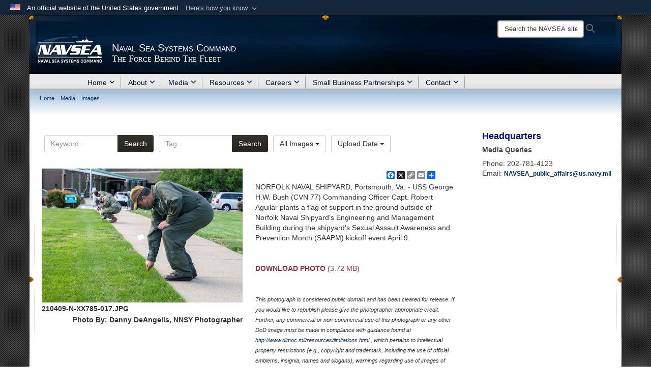

--- FILE ---
content_type: text/html; charset=utf-8
request_url: https://www.navsea.navy.mil/Media/Images/igphoto/2002619691/
body_size: 51752
content:
<!DOCTYPE html>
<html  lang="en-US">
<head id="Head"><meta content="text/html; charset=UTF-8" http-equiv="Content-Type" />
<meta name="REVISIT-AFTER" content="1 DAYS" />
<meta name="RATING" content="GENERAL" />
<meta name="RESOURCE-TYPE" content="DOCUMENT" />
<meta content="text/javascript" http-equiv="Content-Script-Type" />
<meta content="text/css" http-equiv="Content-Style-Type" />
<title>
	Norfolk Naval Shipyard Hosts Sexual Assault Awareness and Prevention Month Kickoff
</title><meta id="MetaDescription" name="description" content="USS George H.W. Bush (CVN 77) Commanding Officer Capt. Robert Aguilar plants a flag of support in the ground outside of Norfolk Naval Shipyard&#39;s Engineering and Management Building during the shipyard&#39;s Sexual Assault Awareness and Prevention Month..." /><meta id="MetaKeywords" name="keywords" content="naval sea systems command, navsea, navy, naval, us navy, u.s. navy, navy systems, navy systems command, navy command, Veteran Jobs, Wounded Warrior, Engineering, Navy Jobs, Warfare Centers, SUPSHIP, Supervisor of Salvage and Diving, Shipyards, RMC, AEGIS, training command, NPTU, NOSSA, NNPTC" /><meta id="MetaRobots" name="robots" content="INDEX, FOLLOW" /><link href="/Resources/Shared/stylesheets/dnndefault/7.0.0/default.css?cdv=3832" type="text/css" rel="stylesheet"/><link href="/DesktopModules/ImageGallery/module.css?cdv=3832" type="text/css" rel="stylesheet"/><link href="/DesktopModules/HTML/module.css?cdv=3832" type="text/css" rel="stylesheet"/><link href="/desktopmodules/ImageGallery/Templates/JointResponsive/template.css?cdv=3832" type="text/css" rel="stylesheet"/><link href="/Desktopmodules/SharedLibrary/Plugins/Bootstrap/css/bootstrap.min.css?cdv=3832" type="text/css" rel="stylesheet"/><link href="/Portals/_default/Skins/Joint2/skin.css?cdv=3832" type="text/css" rel="stylesheet"/><link href="/Portals/_default/Containers/Joint2/container.css?cdv=3832" type="text/css" rel="stylesheet"/><link href="/Portals/103/portal.css?cdv=3832" type="text/css" rel="stylesheet"/><link href="/Desktopmodules/SharedLibrary/Plugins/Skin/SkipNav/css/skipnav.css?cdv=3832" type="text/css" rel="stylesheet"/><link href="/DesktopModules/ImageGallery/UI/ig-ui-custom.min.css?cdv=3832" type="text/css" rel="stylesheet"/><link href="/Desktopmodules/SharedLibrary/ValidatedPlugins/font-awesome6/css/all.min.css?cdv=3832" type="text/css" rel="stylesheet"/><link href="/Desktopmodules/SharedLibrary/ValidatedPlugins/font-awesome6/css/v4-shims.min.css?cdv=3832" type="text/css" rel="stylesheet"/><script src="/Resources/libraries/jQuery/03_07_01/jquery.js?cdv=3832" type="text/javascript"></script><script src="/Resources/libraries/jQuery-Migrate/03_04_01/jquery-migrate.js?cdv=3832" type="text/javascript"></script><script src="/Resources/libraries/jQuery-UI/01_13_03/jquery-ui.min.js?cdv=3832" type="text/javascript"></script><script src="/Resources/libraries/HoverIntent/01_10_01/jquery.hoverIntent.min.js?cdv=3832" type="text/javascript"></script><meta property='og:title' content='Norfolk&#32;Naval&#32;Shipyard&#32;Hosts&#32;Sexual&#32;Assault&#32;Awareness&#32;and&#32;Prevention&#32;Month&#32;Kickoff' /><meta property='og:url' content='https://www.navsea.navy.mil/Media/Images/' /><meta property='og:type' content='website' /><meta property='og:image' content='https://media.defense.gov/2021/Apr/13/2002619691/431/300/0/210409-N-XX785-017.JPG' /><meta property='og:site_name' content='Naval&#32;Sea&#32;Systems&#32;Command' /><meta property='og:description' content='USS&#32;George&#32;H.W.&#32;Bush&#32;(CVN&#32;77)&#32;Commanding&#32;Officer&#32;Capt.&#32;Robert&#32;Aguilar&#32;plants&#32;a&#32;flag&#32;of&#32;support&#32;in&#32;the&#32;ground&#32;outside&#32;of&#32;Norfolk&#32;Naval&#32;Shipyard&apos;s&#32;Engineering&#32;and&#32;Management&#32;Building&#32;during&#32;the&#32;shipyard&apos;s&#32;Sexual&#32;Assault&#32;Awareness&#32;and&#32;Prevention&#32;Month...' /><meta name='twitter:card' content='summary_large_image' /><meta name='twitter:site' content='https://www.navsea.navy.mil/Media/Images/' /><meta name='twitter:creator' content='@NAVSEA' /><meta name='twitter:title' content='Norfolk&#32;Naval&#32;Shipyard&#32;Hosts&#32;Sexual&#32;Assault&#32;Awareness&#32;and&#32;Prevention&#32;Month&#32;Kickoff' /><meta name='twitter:description' content='USS&#32;George&#32;H.W.&#32;Bush&#32;(CVN&#32;77)&#32;Commanding&#32;Officer&#32;Capt.&#32;Robert&#32;Aguilar&#32;plants&#32;a&#32;flag&#32;of&#32;support&#32;in&#32;the&#32;ground&#32;outside&#32;of&#32;Norfolk&#32;Naval&#32;Shipyard&apos;s&#32;Engineering&#32;and&#32;Management&#32;Building&#32;during&#32;the&#32;shipyard&apos;s&#32;Sexual&#32;Assault&#32;Awareness&#32;and&#32;Prevention&#32;Month...' /><meta name='twitter:image' content='https://media.defense.gov/2021/Apr/13/2002619691/431/300/0/210409-N-XX785-017.JPG' /><link rel='icon' href='/Portals/103/corporate-color.ico?ver=qvILZLTMg24Q7LFsXu3X2g%3d%3d' type='image/x-icon' /><meta name='host' content='DMA Public Web' /><meta name='contact' content='dma.WebSD@mail.mil' /><link rel="stylesheet" type="text/css" href="/DesktopModules/SharedLibrary/Controls/Banner/CSS/usa-banner.css" /><script  src="/Desktopmodules/SharedLibrary/Plugins/GoogleAnalytics/Universal-Federated-Analytics-8.7.js?agency=DOD&subagency=NAVY&sitetopic=dma.web&dclink=true"  id="_fed_an_ua_tag" ></script><style>.skin-footer-seal {position:absolute; top:0;left:0;width:100%;height:100%;  background-image: url('/Portals/_default/Skins/joint2/Resources/img/testseal.gif'); }</style><style type="text/css">#content a:not(.no-skin-override):not(:is(.DnnModule-Admin *)):hover { color: rgb(191, 144, 0) !important; }
@media screen and (min-width: 768px) {
.skin-title .title-text {font-size: 18px;line-height: 18px;overflow: visible;}
.scroll .skin-title .title-text { line-height: 0 }
}
@media screen and (min-width: 768px) {
.skin-title .subtitle-text {font-size: 18px;line-height: 18px;overflow: visible;}
.scroll .skin-title .subtitle-text { line-height: 28px; }
}
</style><link rel="stylesheet" href="/DesktopModules/LiveHTML/Resources/Tabs/Style.css" type="text/css" media="all" /><meta name="viewport" content="width=device-width,initial-scale=1" /></head>
<body id="Body">

    <form method="post" action="/Media/Images/igphoto/2002619691/" id="Form" enctype="multipart/form-data">
<div class="aspNetHidden">
<input type="hidden" name="__EVENTTARGET" id="__EVENTTARGET" value="" />
<input type="hidden" name="__EVENTARGUMENT" id="__EVENTARGUMENT" value="" />
<input type="hidden" name="__VIEWSTATE" id="__VIEWSTATE" value="X2NYglcekHfG6dCj0kco7X3fN5i5fIn+HElX2O8n+euzi9FDzMm12kC/CQcs/cOYapzTjgtToH0NYisUgelIkXRhRl8NEqyozY5rUt0Y2Adu1ZZmkm8+GU60snIGMj2W8RLt/gfIgWPBw0wHamMmVlTPvysH4ko2CMwpRNWrKdNdsp1g8P0AZ9bJGiVuOL/EQJjTR0B++TdXuBrhEf7+8RqTpomBK0wO7zcaPA+wlgrSRRC2GRhQyPoSyeXPVrNHi93M5igvyXko4ciKJ4bXdhL7cV0bWXu0itK60s8rezwsZsiEyUqA5MaUK2Dps9UMahx/AHUtLeNH3niKb90NC/fM+QKYXq/tvEcBKbixnasMkol9X1Ema6pOHeaUflrYmuDrZ6gUZZ3gZASdxn9RiQUVRZcN+brzoIcfaommLG8IpijTlLk6Z05WkgdxlZsD+pbbCKIARi/+G8u2tp7gW/pj8lUb9eXYojYHMevEyL2izzD+G5djF+rJjgHKgS93H5w4FWzvrqn+WF3C3kjl5ytH1H7DbwSdCrgDgNTzhT8mWWEsXWImSAN746tvPGI/liLzAzPBDSuRFRvIZnxgECCvI/dckZjV3OO7RqwMMWG/0zdGYktOIjoq2JJar33VcG1a2KbXEwgHTFDWnqYZx6hG8E1dDVCsQlhAKmG6DE/gdILnJQC/gkotkXSm9hL/Cf7fteJaW0B4D9zb2KR+ySTgJB8gp1mvOQPrgFjku2xB+tyuW+kOB6oO/YtXvrFbhaYhCg007wwutaTzBJK+tfVMZ/8wS92kyqOiOVIyyiszA+Ycbbrdh3KmqSbc+/ogxrU1qElSKhSuYBs6KZww7VLObTyjj+rGns1nWTU9Rr3TpDkQKOBidZ7+BoACIPlTfmvmEALrvrozgp/evY2LYacpO0ftZIhCaWSB9LUUMDGLcms2TDws3+7hDGjoMm+4GuMpKGMXZ7N6E8R8gHGmWqw3Jyp4YrWdQ0sHk1a30qbxBt1JhxNOtEDJukJPDvvSGbigC6HK2eaitAoR4ctyrmDTr930+l+J6JTMb4/sPKximWbsCcodTvxnezB1LX/eIBmcCT290MY5x4k8Ii5jwKDUiXEIAIyW40iGOxrnc6v3wINrcSSJc5g+34txC98Dn5nj/faLbKObyfB9YA3r1Dky+vZvlW/6Up//S2ClR5Ekn8AwppljxGW1MqF7CMAlAGBVZ9c1jdza2ffRZkATXRP5nPku7B7rYgSzmkjNGc2CE0N5FnyWHCO5HcdXSsjgmMjpWPIeqa1VJq6pkrrXnPkPNqgQHmAEBqxhURBXpfgsARX0lM6TQia2LKoLY8LN8KHSQXCL0+Hewo/QZuuv2XqiEXDHNsr+BCC6gGcVbTOIOSaq0NQeV27KioUI380Z22OoOHmSWvryQ8QuuWEZowhh7QSJ+yVpMVo1ugjmAujv63w5/5/[base64]/ZE9rwsjGqWxxFLApO48/amJ8Fnr8pgih4bEcHh/cvEoBv9vfun2RcI3iO2htXQzlU4xNq+fdy9HANlfopl0WnfImhp7RIhxag5ZCsmT1wg0vP/jXw2vX3Z/UJWDt7z9XMFnLaMNUvl9vihqpJsvOq4iAS5OV3kNpcgIF1MyBf9HJgZQub+lY/hZIdeNAfB3kANJ9FpMbQSu6JE1jwt2q92snSW7MhP/j25znDYvn4gyKfzObxGEiAE2HONbP9xGuO3cMhiZnUluxk+RJ7V5bLWKTyv8Ptjb2erpbkfF61XTOfZz2ld/6mpdayM8Oso3t764tc/kdniDExlLm54tGncNz2e4aQb+DU2wwyBUgs1uAfgfTZn++1pxFtoPrsxaduLgqxdix7sET9LLlHE64LlSJpdi9bqAmUoQjTUB+zqXod06q6GeP5Mp5RgrIvk1JDJeird0SCw1nwlovDp9iP5LUUPYv/[base64]/40wRJP8hE8AsWBlHtuAFV+M6Y4+yt4OaV3TLv3y9xAjCRY0d725mFnjobIgkyrVKTP/KDprJYLEVQDJX7lqu9QrGlCXxcRgTWlgQXzKdQQSLPuRXIvGX66ws4Dfgd23q4jhzUZ9qP9oiC5dIFTvhvhsZU83xeqZsrWtB8qzd5cmlxvNt/q083544eAsO6JAw/fXyCZCjjhQ1tbOEQ/co4yqbzD53uqu6TyV54EBqd4S60upM14fzZa7hfAZx0hXi+LVJve0B3f5dQmIA35dxJsAc3ABqauTPCVinEXSMkM5OGJKKVvKSvraQY9x6h0Q6s3P+eX5Ik2FCU/[base64]/qfA2oYaRMh4/cjMFxs7hTa2Y+bCfEDXBDCMGOo9chLB/haLKqq/lbCy865BwwR0szoJ3H/lu9idpk+2kXupqgX9fmcSZ39WuXc/6m2nz9GXf91eV0ieKDbiJYFuxBjd1ok3346i2FbG5Uu0Tp5RilAA997QY0Sd0mMz2CifEsKCfezJPJzIn802Dn6qcuhfvUUvgbl1Be2BTN21bdOlASVCYNpKX/v69bKvD3187a/Z1FtdZh2sgYf7PN0cwO2eG6wX0/oEwJUR24aR1Gq2x24SdqTpnFECVpkb8q3OzYrfT8pMVPZHeQtHb+ojwhvgnuHX+II1L+HW4ZvViWmKqMpqbjXLyb761R1Iq4kgzJhBvdTqbq4u+d82W1VzQwf6iLlecb42AbyaKtYipD3gBUVc0spSneigVmj5pA+Poy5wz18qF9IJKiQU6aLYwVtOxuFur1E/nfApf5h5WdK32K4iZ2sRGrTIzxpQuDobZEeYxocxzWBv2f7NVASRJmT3ADL8CezpvbEm0E16gNNsevkxnuyfrqcKtwuEsO4YgG8qQJHg1ahVhvtHcGEZLHk5hkCHMWCzsnJFUwoUX2kckKxceUjSkM+zh2S5lrYm6LOFaOLlyI/d7/qyltMKbMHOEeCyUiCE+v8RRwN2rhZnuLNb8px98DC1Jl4YBpl8JuuZ/WYXunIC0yfGa5PUT1xo48flmTHLR6eogP9Z+6XM27ZLL2cJAAtCKXPTidzdpEaw30a0WIPhJ/C3PBQATkRyjRvgVY69LxqjegOcNVX6M020rC5M84jWUi4L+eCoGkqhQOzf8v6Nbe1TKBPmXOZmKxjCRbcMIAH35rF/pT2ahKzmEHjt2pLQJX2HociJeYf0WMCguudD9lMKD+BK/Qy1Ow/wdUIPGFcpN5shETWAxFjAjF0fAiMflPLtY7v/TbKTtfmL3VRaYUNirEqt3OXOjzOi8zZB+Ga2Pf7iSJhpEIomcAOus9LZjn6rem5jNWYpNYEVc5kOt5doS8HMSh4+5V9vYE1KnLUXtox3Sjt/OixdkyWICkYRn8UgIMj4V2SInfTCrdcw+1fEviIUhfOatCzbfw94OsG9/1CXNZ2GLLcUjljw2ECYt0kQfxu8qM9EXaCXmYfAbH1T6nKy8ZYVX/D0C/dwhxdQPkpvws56J9ik8BmT6GpRI3xl6L8tJ7nEl1KQhKnIivx76xTnjV4QyFFU5rtMnpNdBf9HTkJaTek8b2PRfgZcZiyc122Mvk7okWNMEk+PDIVj23ijeXsupqf7ScNIIiO4//lso0sWCQY8zB0rdnqvyEKlR1fP64+J8J3eEhVfWexxc324SauVTWddDryo0GT69e4JcCMLeoYwWoNmS5pWqWBnhx9GxqEHc8Kligi3uVxIZyihZjRb4p/ra/Or10BcabeGKxWoUKsSUiu3BtRnwUjofr8XWekUF1d1nCZ2nuJoyfTl+AYfLOyM8HNUsuDzm5UL2R1IlBAnzF2c/nz3xWqw97bdiusKbXx25clwp2QAz4qmKJnE0oEA4ysNB2jkK9jYpo9DE00xwBe2KkUY2Lf074U0LWMHeZLf9p7S5ktwYikR18Q5Pl+oqHO10VN/4UdJEDMegHycA9w/w7mEaZsFZUW6b2NHkSNTy6QCjg6bzdAJv59PYPCANF/Nt5M+HSDXpCfylgcgz4oQ952NyIu+asWVX2xhAMlWH7EJIwAY7Zt8WRXbjbTS5702DiAjpplGNM7A8jKnJUeh9vjayjiuE3LFzeG2vUXQSdz30NQQs2OjXpm986FXBIkSscTSaIFoQEL3YWSYQBcq0M/yOgOmHibc3x53P/0s8AZEWGMWjqvMfPZ+IVhX/8UgBR1lxB8aMlrHL8VX5GFBizN2b8pc16XeSvAOc4Mt2obJux3slnqmPbkBSMatZXn+0FGSEjdhPzxAhvewx2dRkI/+iaChzWmp1YT63W0C7S6gSbdQAyRuNc7XaMsfjzflR1rT9MlAm9joGYWc/gVwuXxXGTNPxiN22P7BrVkNd6UMikiJzYGxSv1cSmLbjsIvEiROTlIYEnkISIrQ6Q9oDRUMeFvRZo1zagAVzA8URCl6anpyUojXrEy1y2uUnvHo3EHnwv/4tX4jOdWGdFcc4Nlar0Hc4EfpQ2Fvdra7epJgY7gQ1YjNahfWy9hbaTugIkchcvgQwFwnQs5F5d/bDbdtZuEkHTREpnWx2SIu0GZrEJaHP4Alf7b18PqUmB4VjuJHVDH8pfiG+tJNEFmGdKPpTr8j2nr2gxMxi+uKG+jpHDZp/tCK3M9AVn5SPyCAk0lUfJR1bmiHY2OLS46r6LMf51+m4UK2mez43FjAop81U3MJAY7yBZI/yka41fW2uYq8dtDIiprV0Q3HO4Pz2awaBv7WkDz7aEQ05lTsYiIv3DYYBzdXedZmjiSBCGojqJNc60tQtT6Z7lTa7Wcz5hiUN9C7qvqFCjV5QhJWNWAtNTk9bi414l8I1pS6N3Ji3cjSrSR86UpeqsF8DGnu+dFnY68+dg93nWWzj/l0vkXU5mzbXojMRR9JlqSt+rI/b/AKsnI8KwsRzCcLLr5qDFCRaYjsXK/[base64]/fv9w3Q4ZV9TNLMyRYCbjYkCe9XvC8wXgRDwv1ZFvR+CePf0rBLzeFQvJHmUjfBsJFhAxhprc4G4OHfbjyT25Kee+bv5LoGqaVsKjcCVbL/sj/t92SziGl9ZjU7z/YykW7+zhL/dpcoEnDzKJbOrEWCTKrOS+efkeTbLdKCCjGCJpSkekWpNWxq3At2Ldfb8trfVBUih4ajLo7SF6TH9AM1ZMKFYwQTJlSbgSB2stkAQ2tJQUzFPor0g5buwAq3VCqAPOwjK/D8cWln0WC9K4+2j1srhh49AE9zztC8Fz+yxemaefCQjNo3hh0udzrN4+8aaWSJLgOzxew1cJuOrmMkr6qLg3g0NmyDjPFYAkk9N1vkFa8eC0s4aJX0gxLOrw/kALSTETklSKYt0GGXKHOHl+DkD9/o9NZjZr8GmoxggeJVdupAd5S9+TKSk/gFcWxr4ycq87dp/izLZbu5xmMlT/[base64]/nR9XXFU6GNUu/qRav6znmdgZlU6gkeHBRIIXq7few6m3cLYLXlEFwfdq+4XtKOvBOSYP5FsJVmGqw14JMJV1p2upKObR3fVmfbqclU5rqNoraILIfnMWQYHFu8JFkEiyFvukuC8nVamzTf2y/5DKYqV0Mn3lg8n0uQg1IqyVIFvW+P+Xh7RudI8YtCczkEnYuAtupeD5ywQBPCFZiDI9D+T3zTssWd+m7l4XKSxTbgv/CcxMvinTlsPdrEmAJtpODWpF1W7IkqEO3Ut1d4hS0Et6Ssdu8FhdDbdpWhxS5fwQRsevyG2ywgiZJsCA7Rsap9bWgo9S7GwAUdoOFzKpDlAHZm7uV44O2teYTeyEFckFnzQDHbd6OuuVzoDgMtCWXtzDgRuGvnTPuj6ND5q/[base64]/NoW1Z1U1noA6Fb8KX5tqeBIQuB6lPL3vTBisYFf4DvfXeDCytiQ4XnIT1yCIT/7GG/UkbhjiEBq2AwEI1rbV/l2TGZqKYQzc0UNBEPuC6FpGXOylTHw5At1io1N/K6fEviUlDKkXOEt7gpHlMSGFHXyRH20UWJYQFNa03wy6ecd9DN/AZpepv4rjydL9ClnmMFEFaeCA9Wbsc9KWfCA5eQxitdNwVoDc214siBzFPGLQfUr+q8TqOPv9VLZw2y4FSFqP6fHJsl2xf8GN5ocQhZmh3AmnC73gkR2vwwhErkP20JTOpd0x4TckXiXc/yw59bYJ3PkeFd7pBo2xl2OI5+q6kysA2u3JLoZMreLJ+NCkYc26ECHfgFNl+LFZ0RRSDpzYTvrSnwFX41LHveuN1pzFR1W3vkwT2LwMjmGyzfQ8R1Lc8VaC+s/5DnNJZJlTrxsA3YWlpsLWclevMMsuoEy4hLcY/VhB6mmRVh2Uewk0ovyJYR0MkESoTUqNIu/Rj+ekiTIIEVPGYObBGomD9vD9fi/OEkdudzxdjqTJnK3uoOGg6nYillV4SsrRtWTAgzglDW6NebiasqVGnacaapaMDCzuxjIVf4Sao3qrIxwUdDv5s3lJ6bV321P2GNiAKw3A2/CX8vrsTsbk25Hj+3piVU3sj8RFgj9SOGWcCai5Olxs00QQ6uGKm/JmdJ6zrzRX/CBrD6jjksHsW8VJRE1A2kz6iU4E62z+vzoEXV0q8sy2QqcsOKGPnVYdeMB/Vd3HIiAInjAKJWwE4TkmM2O6w9NPnlmj8V00AYS0OK9/KwUvPsrMw8RWH5uoEGTubWgpxRYy0x9rkn19Nl+QpgCJF5eF5NTzObVNSO8d3f/tVfgMoJryav+obk2d9B8eZTmKT46ZgMA567C6vE8rBBpJABnQhs5ez2PEP+O/k1bJJ87Da9sd+SLlB16Ksbxpg6X9PNvwN6A0zqw+8il/qCaKITk2XtT9VNekw4HI6GVoQuY8F+nLQNtGCZelUM3AZ6STFD8T5pSWxni1QVoxj1GZ7hbpyR6SkKK5mtlnAwLl0DluWxFWusP649vhVAGee28bA2zs1BzJ5AAhIPC5zkahuTJIiw9bcBBNqSC5/9gJsPg3jwhzclHFkdGo0v6iFd4p/mA8apsjLpmTBoTjmyD2trj1/AmggxhAmE1LuFjCrDtE5Ko7CclSr/9HetQ5FfUXxj+lsKHQ18fnS8JHvu5CdzByABT/Q2m1F7BgejVQElWxsBKx2dQiAM7umK+WPHkO8p97vduYqkHSbJTckh0U3DZchUl1yiCgIDNKmQPS1jn1PzDvLA4rt2AxIOM3KjuyCM7eLkwguIzATdcod0tYUp9lcs/gnf+FEeoJMNldaR2u3cAguu89OJW5yjy3aWLqjieiGzNPksFgEjMadarqQsHyIejPUv+X+Dmd2Tk3MZ/dBFZBB8874NnJlaJwMPLCUL0CfKEbqx4RVw5SoLkN6HylYPBttFr6aYicO8ND2lru2AH2KKEGis/5sVJ7xvQzb5WMLgZwOJvW21iaXuAPydvUiwDxzJ9p0gYMWB6iQJJX0E2ucXokZ9tyNWBRALIZJWnV4s+qFRo3B90zKzWdOWC/BejVVNoBExRBLjW7NBzviyI+ijFilEwWkslvobN1I0fT0CGzW8SkjsudNctCIq4VfNB8xRmOOiReoiu3i5KvI531JchGl+iC5RunmqwZWnrn+n0I4cn6caQWfxuzcJoeCoQnsbeTea1kl+WhlPQta2i6t0r+Fq5tDAfkR7rMjVRT5GEeP2/rawJm6LN9FS1jLL/eod6d2EKlwFmucWfjbsvK8qvcjpkezoMniBLQlXnDrDgxWt0v61/AWIfoIKvZH4WPGAmN/+EzwbFulAN47GOZuQiM1BVJZVwj411ARwWqA09g2EgOlhZ1n0CbZbvC/TIT+71qiz01zvAQ1vBVh/L3s6OhUJ8odXNVpSBk2xm8mSKmO38NHovXGcLULcCTVr+8jqz90/jjlhz+oc/iPVOCbAvgiP4TfdCJ0r4ZoXFNn1EB5UcnR6uPfoHC2iTTn5w6eX+fZL09rvFiPDgZK4Sl5yzZroffnqmyXlBHHx/Xm1fFRMkqilvB75uF1FQHO/rAdOAMKN7t5zKPg6gjddSwy6o6J9r5LHi7cau2kokRgg7IDtwF1p76rKb72bNnbeFdfxQvBx6sNlmmnnxi5+fnWVgX/Q5xtYMJwTV+jz3cmePXkdbrBKd8xFFT7UvjVXr7QemBqmfikfEVqIoYLdgLgJ0cg6tWcQ57QwUqsZoW2znDCj0v79q5GNqo6BsaeiaP4d4TwID0oNb0TlF7tJ+vWb0rlumJOJfwd89fSj3lfA+8ScYra/xLrXAoS1LFMxkX1bddFAnNXYCwjHPuzU8mm32XZpaorbrRU47iEYcfpJQZia3TBdHRAjKOUMGdwINpR7jivsal9VEQrQq4N/LZMsil0SvDSM0WBKCBmnjGwjAy+Td3pyiGyeuI6MnhvuxxbXXFJZUKpQmcygWPZY7ApfYJ/DzZE+RFP0dxdQJZQIZjWk1nu5ueiQf0RT3ucyqM6cCFBb8Y1fclj/v2xZmpzsqLF4RixysLNRuZp8QTwZmvGeZJxgzgiVeNs4XqUfwOxexlWV0gXjyMkL+rBBEr7kSZFXDlYpVuAdvVQUtN0CGlW4PyJ5xxM7kyyhsuWvL/[base64]/BTibxaGuXTkSG3gAQPy3FCchZmPLkgFZQNX95lhyb0D1J6oxLSyrHXYtkZf6KNXRz4eNS//HN2/a334kq+bbdBLIwkCPXTCbXZIzpHxN4kKk31DB8KwqzOwA9wdzObKo8TiAkVQifh/iyPcjzrG5ZOXRzHlv9bBusPCQFLnfWSx97dqD8JWKeB0clAnyYJgIkL+xicYn0aflR8r2qcccyGV/3pJ1Jw65nyaaZmy4HobvykCSaCTF/Qz6Rnyr7RgapnyI1nQYnO3iNfNIc6p/invs35sZgGcJfuPPPOdcUEbGHt/e+s6xJxS7rtYhJjs32sIOMhmkxuMxUdtRkp26iEJnCFszU2Xt7EN8nz5XZeYgN+Nd4gFeZn2mwwEArSErbxi2Im12XaBTz3XsOnbs9N7Ka+U6WJRIZNK8Xy8Ey9LMNRQc8aSsW5Me/vtVM14pKYkl89PMspGvSYruz7ZgLOf1ofxsnxVXqDVuIVRTHFq1JBhhazvHa7JkBqmSuwLaDTI5zfBOl2b/7xZ3OQB1dECD2825miOXwKRzxywtYCqyCw8rg5RFQNMH3x19MPMYDaPNpiIP79J/XB2DSn9uVEwLit7jc+eZTAhs8hz6z6s1jP5RvqLpybneyefWrrrORMiCk/[base64]/nKclOG+aRn7mYXNxefWa34aQEh19JlK+oC/9+35IwRLGrpPV00+KUkWbXSjRvL/FCKPAAX/J5Kf2y/+PRtFYBdPX+NXv6dyZiIxYcDjMA0MvK5mkoPKxp4Pdhl4RlFua8Dhv7Fa+lL0DTOoX5n3znp8i2I/hKF6Q4wc4BCujGDlK4qvBjPjebfrwYl4Jgiuex9/8fjIDeb2ju+wbTebGCGtcwlZw/R25TmyY9HHgP6H3F9INr+dr4dTBllDjMAfZ9fmI8D54+iWQ4vsQ+/VHmVQh1weUOTaEXxnZnSHcU25wSS2r74qD7fF2QtsEdeXwDYUbtASwnug8hCI6KtoYUK1rmaUy1zLcsc+Q9l140MB2Ysd56T/PMIlAOSjcrEHoDvQ1U0uhpmWVYF58vkmtyjYQxn0+42+rNrrAsW9fhqDneEm7JqtO4z1BRQfQkjC5YFzC3GwcqUDzNXRVMOSKcdIUgVZQeySf70JydoSvBKDFv1EXy9kuEjQaX8zG9ua+LVkqy54jXtQa+sFeZ24f4uTIIE7/iMLtfq/uRVI5UzR+6OCpkdzALSTi1PLuNASLqjoWjTNPYk+Ue3Qcu75nZoqYBiwy1S21km0snyBFYvHn/rcQvYMee51NiloInopYHtTrLPOP3RPnV/TWeCbVOdKAz9jR4aPQqzs12IioX9s6Q4UGBvJoFXMH5doyRsnmY4jZ9zZisqSe+8kZWAe7VMawmPgxdHV1/jBQ9zRlWHY9PZ9kR695dlUxtowVinNTnLVt5tJCPyElkeoJ/BhPEMPV8oqoTGy+C9XzpJyg0hqy9s6wbq88Xct+KGs7aP4U38bwE/g2Dol5qHKRXfPxoGOfVLQpC5k4ka2nOPNf6nmVyrzPS/7aO+MHfxPOic7LCdHm7X/PrOE4p1YN27ri9jm30Vj5Lj2Jt6TdqxLFVCrIbQSkrD96pHDebWKijGQUBcBfYIztbLoH1bljnfJozrJJpIXhQ+Uar0eSsm84xttkGde6isFpl2Iv6ZhUHeWDuqxWGxR50Wk4h+Ct4TsOspexoiDC/Y+4kC44qvx7BMWGwBkbepok3hUxYHB8kp8dKQ2AVWewG7PBtEDF9LIc1/Iqd2dbWBUQ/k6wOT2LalVMgGg79TOdwi5MzyyyFBPw3PNCL1DZzTSp6YFS1HGjbdoi8A/8oX9YZYfJ9xemyIB0/ddz3ml3/jMCvYcCtoODXMHp0kzAVRM1C8afm2Evbmww6XmMjPS5fQU/EsP4+Zr8pD/kanmTdM+BMPefCHPFbFGGHSJgpVCegZCEU11Wl5Lk9SqcF2w+kh/7R6PWNCOlWvg6HEytsyLASBZNWF3CVFZVzw1tbOAPORv3xdFe5mbiBSzlBcbjEkm4TtCE0sXJh58G2uSEWlT07DhesUAHYuAGC1B5Yzr4GFJtRPoXznHECxd7pmm5dTeP09c7644OsuNhfLc08zkuABO4HUrgVPjy+9iZGWmiIdYyPuHiyG2LQjgf83D/dFmz4RzjEwq5RQ+gfXDCVDfZbDQZ/6PxbiZ3rbL03C2EX+1chOg3qonYprw4iHTcf9yJ4A66WjADIm33O7AoDTrrnRQFmawjYm1v/HWkCr/3XguhheUKnC90rUBZUuX88Ed+XrpgVqoZ8lJt1xr5bjhl1P/AjoEjZaJV1aEYnxivB0eo/XoJE/+kln7tRHddWuogvnH8TPRl630ACc1WP6pEsd8iIrlV0LUzcWPxrgzkpbZYOVepvxqgJNLoNFvI3aQpQRy5M54lZ6rbr1Vt1EjyYP2nQkyIyL/wTyd8MEbRUlAOjNHxjxEE2ftzAUpRZCGC+q8dnTFYkTeLcKCnXipst+4MPIvcsFyjEiM8rUIJ5BD90RzsLFdK8GJwenczRm/wj8w7rieSzR9E1o12vTfqnPoJAwwBJWoFZ/soueNb+oLcBE8CnsyVHdpKRrgSvo0QYphuCZSjei2V/XhJEp3bk/YP1bXokBqbVSz/MuJYoz7sas4r/7/Be8aZYpdlxbQuUpjKMM0rdSmJln+kFCqS/ubrXpdCIyDQOVgYlhMzjY3Fa+Rwt0SvElcWKCOTnFffYdBS4zOtuIjjU8eoFhlrrNi8aiT9KtaSwD3+tKHPRTf2uD0xqYfiGwkhkrED3QPbSBui/ixrPEXm14OukfKiOg1qM/e045j5u7rM4GEIe4zyoAXW7BHGwcFmbMh3hrySi2D+lAnMDz+FKHUVPLp9HXkp1gY5w3gyZ0tbUgNVijBit1aoI5Tdq5zEt5+FOIxhu9nYAQ2vYe0bDMSCA2LwjwOaESMB63TjWRXcA4S2gGYWuG73B4hUDwmc/vjXMbl3Mh2VU5gxBqh2IUFoB1ngByzxH9kcm0yES+TKyb2M3A89xNBGQsKFXkhBZLgaGg4cvkZRbqnpTj5+dX2sreqo6uH0HeB59/gplZiBGCdRakUnmabyGKuNf3piOTIAvumrjYgWNfxRdw686c2aMoy7H8jaDqbUowi3v2ly+G81fe6+UEHYQ2ybFla+58YdX5KJOW6EjrHucssGY7YcQWaq25iU7lFx6hxl//C6vJE2wsz4BQq599PYJfGkiSgRXRu2i2S7PAs+MwiquyMlNIkg97rwGkO4umNux15QyQTINPKVAo1kGxZD+kYkADsqq+vyMevEFlEaE5kdoYanfH96O6ONthvX5MmY9eGZ2xb5osfBQtTwHrQdPzKQuV1RN4wb6f25/rGZ3wyW5vSBNgB+pGdEfifEOib+mwdw3SQXJ6WNaUDKmBEejFOVaPNj5l79HI3qmfUhhwSh3Sx7l4ZviZSjFsozTS8KLEXYsOIiNqR6rHig4HGMJJK1B8lvYWBelIe0pvMQ71Rhzy1JksrZT+HRgzPf8V7ww6HKujU2aHPZEtalDY/sgTirklT5H/ehgjr/m4Zx91gNykv0JLsQ0m7JO96hJsy3T27rILqMqLmqWgtY6QCMYv9e/wUcyQazIFgPFKFyP6MD9EW0YHcxo4tQZGzduhHsbdEPPJSzl7T5SWZAyYIpiAuf9i1FLT9n8X6+qPTgcJi5BSUqsBjcVzDO1l3ckMBW9SmnwahIqPlHORn2s2yoH/Wf3sY/p5s6wTvLFCX0SZRBZIu3qk9ju6EN99rX6BftU77NMY54o5wGDKiHvQ+M1RAKXzVl4UExNLc9S8/[base64]/k4A9AauQACjKpTkM2EWHtrDgQTcmOVkdfPk6tkD9lxh/FKFeiIYI34J25h9c71JiPzLUeS4/7oyDLX8nENgQDYf8wwf6Zatu24eGdCL39ZLZbTJI1ytBSfLHoRmexinwBLBNTnlhbHN5KGNX5q7MUijqh78rv9XCDHDAOjl/WGp6Ho0/H/+ZG4JGUpqh4R1IxnJBfpFQwZasrWyVf19tt0rLDRnfnR1ooGioc2pQWxU0XH0K/TSgkUY4SoZdE3GS75JzWo5SHE+lImZwLYCPvoS1F5d2O2mak6W6bvfSCRpWPkSdOkFP74GkJ88UDuU5lZN0iGQA0qiiaDZ5MYnvhhqqoYgWD82Ll+Yzq35geAYHUZioTEwztM4cNE1J4KDIy56vLsgTXm080epUy5FLkUFhvh/A72Vkjzx45vBetJisprQH72Fxx4O0ZcqWSqhrHxyf2by7DWJx/bssdAOumjnO7ps3tmwYMkeJGRY78tfVp6RfMHwpmEYB6lYuQSK/4iRvk7yopa0FDQz6j7EMbjK/NxJqgDXjEiXL8NN1KNS0uu4F1nmzbfy4SDpUAYv0fXS/H7rdg8WO8hxmDTntUl84lHEbksAbq2EacI7O94cX1SKTm/fMH33LwNU7iVdiVOrihc80Cr07zKeHcrLlp+4OH52HFXJRY0gKzD5+8hgCR+cIVCnQml/[base64]/lDJeSWUDD46KV0tXtYWtpYvnkTR95tJWDo4G8EpNmOFa9dUWLOyHONmOrecOMumRCprmqypOo/dNK0VioApE+DxMM+YqHOaFQ3DShq+U3JEqaUJ4HaznKrp7GwbGHwpiL23vPdaZkYJYIXd/LBjaKhZOIF2uG3bUnXSeFj+mPJu5W13s8M8QFlZJM+nNWs6Btvdn/UN5ytKH30y7qCAC9ZfIR6qYaGd6iC+ZYJHzueWGZs4OOLYF4zVFLHQbQfYRF3w9P/+727SHU59WUSn3+ZpPCc7OcnQ2PBNfy04M7p/faaYUjuPTAop4tMP0w1Zgd9gUYthZglTZBwklQyXPzMbrJfWiip+YVK3TtJRif0Q95nWBlFd1zvIvhR1dB2T+PlNiaEdE1AxUwiakxYxAQMDGGpHTE/QNVLYec3Hi3iKRr+A7ENWWH/s4HMJz9kIGCAmmoTYWrH2q6WDRmomhG/K2lJFQA8zhydk+dYrgSr4zwCz1jl23lT84oqiXW666LonZOknE3xT/GeJe+sDU75sa7ErHUrfBjZ4uWTPEnJOaU/smXVVWL4Sw42snL8m4XxEaz/qqted8IhGp/0mM5+/zJPK9PSagciHeaBeIU9HLBFB6sKtzzwQ4hLBP9uWA5n2YikvcwJHYxQsX0l2Uhq4QiF3x9cpitXOb5YOesHMJZ3VtMtpTtwNHhMwjGgxjTtIDdHD80hV+IFFT3hjEb6KsDXju9X/8D11dataXr60Pgza9kqzN4trxe//jSEPnM7kVEIHCiba2tFrrZiMmI1Y6T2I5mU9HWpl3IRSOoKzyzrLQaKPwo0DnIVc0KFWrAW1ZmU0+Q369+A7aTyAZt1KP8Tilj/+LKFZa0T82+fnllrHIGiNPDOuSD0LDumGP6xPjv+bUrCJlDXf1YlHhZHF0v8TkgBuQbDgJ2llysD5LUzGoiZiT7+eNb5qmSOps7bSytPIXFndJSo0f2ytyT8v/M7yqWAWwWzYcT9qTj0fyQc8jLZSiIJV21TTeJj6nIPm+VElN2FtPZxWcpDpNmLv1aBQ/hBwiCQoE24m9sTMg6ehJ1DU8vBhJCFn3MpLKTfDtAGL0OJHib6dW1IH0ToyUNcg384rlvL9U5d/8Mr4YEixqWJQRCBK087FKmWIYIyv7k0VhfjjbSAp6cHcCH7Bx36Fz/HZ8BnWk0+0uvCrb3QyAJd2UCXaMbh1dj/PbFNdXev6U2n6i1BTGikF959brNxQiz98Z6S3HziPMu0zVDds73zPoV5tXpciiUU/V+g5Lfa5x1j4qERb5wQeJKxtV7oa2sy2aOPxbYolfck4CEJEuooeylRiXtoONx/jGpg+wNSrAQc8xDKkK7GyOGfdWaqYJgPChDQ05FM6WY2kYVlk3P7fn5Y3yjVEyac81+Yik03twZwjriCvusIr3lwaEb1QmQ7ymgaWaXFIoZyZA+w97xycahbd+7wJ1joNwcbjeJBsMZlnh+sVLhgRxMLvXRvpo5JSFZ8/khD26od3pfHAyq2HOawqnHD/D7dBC1HxqoJmBKePqnQb922XsCjU2lsAdZybZi1Usim9TEjFeCO6qk+hvbJCOlTLmBrqxDFxQNy2KyDSqplybaKhqtb6gogPFw5t4tdm7Gl4LztUWu1L6DdbO/qnv+d/vrVx//Vld7tPQAKSNdPrwsGCdjiepvPdDPXDzxYArHk0ehkxFSYO8R101OJ8TbPOt5uTCr0rcd9jc7g2fHAZNUV2LfbykQS2ZazGA1ZmVvJtemeH5agWydBKI2Wb4Cxl/whJP+I8PQobaKBgRNTZGoM292AhCytmqScwKOa4pRUTafvla5QdOCAB/RAWzcEHwy1knnMV5CrlpZ4dLWZPnNhAJvNqGs5qEBvoG3L3VZ67ikRU2SHKTwOPc3EU1nHjyjt/TJOZCAP5liQFkdTxiMYA3XQ6fNjyBp7VsVfAAHc6RePDcaVzJGTDpZ9Lh1/IqOvUoGS6qeWaOy5ikXhssHfnLjXyRqk+u2M+SErsR63yTk65VDIjMnsj9Saux8Ve7+BpZqVV9YWWQQ80jYPvlskKjlFyVdK45t5nMjhmjpcvgM8eiqlgpFrOXRwsUhB/Ixfv+tTBbK4h5d3muonhrxqNxo44brakYihAeDaQinzOHASGaH6fYFpCD/7Gco9b+KKJxRF7bZD11b4CiI1nJGb83nhdewjv1amBftpPd8FJd3SxrXhSjzjirIXrasJu31/[base64]/U5kZzLXuuK0gffMfBfrHVYlqRu2k4fyGH6eDcaEwmVCVBLk7siV1l2omJyunBODMPLHlnKVNHUB3VfVWuor3vDizADpvk8S5jBzVcu7budtCP09DivxCossj6DVVE+hoqW4G2e1MsKEAV/KjGpvuBrVrtNqKWvUBFpQpNG3IeVBPWxKDrymClNBwaY1NX9SK1mcE2pMF2lUHSqFzFh1DEYeMNpRmjrt1+nW/GAYGJwr5vwDwIRBTpjW5MO1GMnvnr7UOwmNC9412KutUOGr4u8ggZzobYQpOZaezrP7E90H2Chf7TpweILHXk+ulHAeSEasovaVwzRm5UjbT9lZkqNhWD8vxm9D1EhBmYJ/1zz94zD3Xyz8XnhK9Qc1qTnHEJlfkquUPzBcVEGjsuOiSQmFNRCnZqmj1jmToZx17bs+LYWK/jwHQsWpGA889FEIEI+H9o+VGDPB0MDiGXFB5xSrRquMrcLe76jo0WBXMmXVmteNcqBcj6gnRuS8OUhq5xVO8qz/AYnPHT3rJAWluEQn/[base64]/ugJZEqejba/KSI4t2aGO6j/r/c+UO5bf77sltrv8GPkis7MASenq8v3wH+1lzqvDkYNu7tdTblmT2UqOI6YhRzcMnG3ttj5grlxUuM71w4E725L3lcXhYQ2NW4RiPrhSem9J66fP6bVuu0/kuzwIsG2C5JzhTC7VRXkNss9ZkTdmtvMZcG9CAdrGAG/J/3Iykac2TkC0JkA9eR+E4HjpB9dtca1siFVjDj7FEuoN7hVnfiD/gV8RcQnQ3tFP8cz+Cwqr9ykJpU2EJ0VhD5ANWrSEirKoujcpK+hlrNZGfHWODGJWr10F29+pqe+6gLuobc4CttYsMHCcqdqo/sz2EEMDGSr5z8XLDf5nIGQQs63tKPRJTW04SDv3UU0MkZyPk7jFdM8a8jvdAB8NkDdhohLN8PRrHgBpi6AgJWcnW4Z/lM2END6bsQ2LNhOc/[base64]/piplzQ2x/yEF003v7Ws2/[base64]/h44skYreYx0gmuoKKFA2Tesg4ocadxgdNqtEhnbJjcHmZqgRUH0NipkBpJpVsyaIzp6gbDKej4pysslTZ2aK4OhOmhvDQwVgZSDF5CXg7iTB5pc/yVzjjq2kJKvOg2v2JFrCXBh/n8MyE8b1U/8UAyuBqbQm91wObvR/6qIO4iakVEBGEaqra3KhnNu6XGKyNpQ7ujRO0qajNO1oCrpe1dtCBbgv2ZC+2c90HE+C49PukpmEBbuGUrRobVqBHuYXWDyKYHL/tmwjpiZtSNR5z0H56EPstEl25BaTpN/02eYXc9EEJRzA9MAXe7gmf6bonotFOUTCvMUoW3ET2dkaeh0UvyS5KPtjMC8rgUCzTEkdu98jFbcnBA1mpLPtU9uy7VD7E8G/xoAN/nDpZ5YT9A3jsGQZymzIXDo9chXapbjPCyFeMOwOEA8e7wuzHFwkIfYRBwNZLEk+WnwZJCCrl36Hj7eBKBHDOiqyaJj1Pp6ZI+Qwe2FcePimU/xmbGwMm9uFGJr/cPDxn4J0bvp6c2z42MqFMD3FPJGR60L+jnH35X1SEaeGBRikoeWxlkH4i1ORXiptBnLCEHLGkj+xZdT2cZmKhZgOeNohowE1PqQl+mzHio/fIG5nY8YOkA7qONJSGMM8/oYsOtlAr/AIHehEPxUCRIr/zgXbE5qljdQbMI4IVXPE6dbwcS7Lh48uXFGCsNFsg5b/w3nFhM3gNRu2M1qbR9dk0cGk3PjxG7in3hB8juq5v8OWY2U9JFoW37BAK3+2vOIWtkfP+2Vzufa2zTF6M+mKEN1Ty5o/WSpnNs9k9Iu3R8SqTkw/ovr4khPNwSy+sa9pEhjJw5OkmVZ4Rv08H0jLYbDXi5f6xtnRgdBwJpXFaJzhfwsgX1KVvg0O49RCO8upNk8erzR/79KrFMfmoQlFpl0KSGeuWplzdcHhJ94b8V5egl3GoHtZ0lYXhPRwUjiooTqMT6bYtfOIV4sDwafGX7Pi0wSdS1sA74mEt4+rhao2JoYIo5zJPzSbLLPmRYYwy3lBX3+niueja4u51V650sogWhEvet8QtwFJqZntX0E1MSXlHkJd4j+mbUo7cwTeOza9kU/qDU0vCQpSccSozvkWGeGRmjHsEAq2SzorKwOaGeoopV3PjcR172sqv3al/ouy4Js469Q8PtFZO0RuWpFvqzoHYxraY8svOBGyF+m9LWmpb325MgRJ/rvumNIuFMEauBUqzRtFgwrQ0h9IDd3shORji9dxXCjzPkUuf9LSw18Jrl+k53HUn5KKqwyn+/KbAJyuE2of57g8nRhqtvv9BHdReFl7vwK/wSNNW4l51nlY8W4MLCzSPqgXZ8842vz11YMN44JbPEAQeGZYl6TV9rkWWk39GvwC10Ub6GKXBkvJqLAPkXKbzvfzikq7FSEvQnx434aFCSoOuRp2qI+pTHqQ6GvYCWa+SpWafWtNstPije2/bVU9dH5qW7klWra0x/InfpoqokzZM94NqVENNm7xb+gYVUhAPSjqJo0o/8myskVANR6fD4FJMcBZCBpaddL6SQWnYqXYYlxC97yUZQxUylmhmxFa6IeeNqTGlvyEtdqzmjjFIDD9wszebpmpAO8gQvobh+RZbY1KdfXWZc83mM2WB+jj0HZx0NhTBuzmHfNxPZ+BUMTttrAmc6nxirX3GbPx7in9j9E02ga91i/jpBe/GJoDJEb706kUjNKg8ej0lplmOxcQJpYctbcyq+nppcWGnFBHnUF5qrO+PGejr5bq+3u2B+8pEWUXfvz/[base64]//716vqGl1GMw1xDyf/bR3MPfco6xsiE8ULHHZI0SfDOHv/J1g5nqa61/0NTasImK08f5KVdQjuBnsh4iDQKRGE/[base64]/WGATsn+WNiLFfE4wQ6LU2eHYwaMkQ+FaMVjiORaJp1AK2em2SKanYrqBH1csdPvhBTJm0NKNFxIY37F64rtK3WEN1/cUf3B+LnUS4Bl6/x4nl0UVPh4Eb2w1EUhk3nd4LjzK0jy1BV5y7Laz2RD2x931ypzxh7OwTAQ8yF/XAY9AHzAuYUdyfyHjuw6impqRXd+dUfrMrnPWAHwbt4J8Jk7aQPuE7xt7gYEm0HJX8fl0uZ1IVkPsIsv641bs5QE5EHlh1niSLQOmiVd4bclD99JpMSFEVQisu6CuBGWeeJFwt2z35T/0cOfWI9P0a5ILM8gqcBbbLS62e8ZygpMVmZAFGezOKnFBio2sxvm3xrxkLmQIIPiawlC5lSbWWOU/hdpob2MoBZlq11pcRljuJURMD6CqTvwNibc6yNEVIiwS/zT0hPkCpJxVhE3gvCiDCiKjjGJGdtBaIcV5H+R64JmmeeRayLqe+inHdvyK7CyoSYgJy3g4jyTUdLRIsQKWY+mFuX2N8sMlBSXSHrprr/RXAkzNpuhC3MhsSnTZbM+PxCNozzToXNezGEAThTQG9mVDRG6A/XPuHDMUUgGv2RRnJ6a0egGFl6zVmdnUDDqx2HVd5GJmQQS30VrWvKJkEv4Bp11x9oh53Ijf5qgx10b8z8MhXRujcmWDcS8HtxUhs73lVtz3A/NUP7XK8fZ7VvIZNKq2ILOued9+bDcTl3X9SDwtOQrFMikn0HFsdy+aC2rrJS7wTOy1QTkX4LrWcioY1dY3Bdi1Ip+r+rjgHoUo2oJ2GYSh74Z/1qjjv5Ah0sW8IjdGXU7AJLeE9IYwEMgUY6sSZtX0qO8hY4us7dX6v8RdSfTEeXTKyjt1qFF3bGis6Phehi0jq4W9/qAfG7LGB3Jz15WVxwHCo527zVXEFMmROCskfzUoXugR9OMjoZwx2SlJW2FNW+feGm1Le15HDei2DoGqAtAk3zwrvdg8h9YMd4BM+4UAGGrWTJsioEg0Z0Cv1YMpBvrVw92vZmGBxBJ4i8/QzX39823JGPrduGzkZNRpEVvVvLR6GUIRrns/l/yqNGBMTD875+CFuySruRM6vFB1Y7Hj5T0MsnaK6ZnlgUSjVwFq+QcxdQtb0k/UDy7lpg5I9/RjlDuSiwySILtLTQlP0oa7AeFmvOHHKYmn6372rNmaLkLiF1J/pDY49p5sXfOL4AoE/XYEPzcd0qlvkCJHO5VbahV7OjkgSCqQntMgdkbYfVGs6RmTyN4endOFmQX8d6MZv4coYTkl9Sm40gJdIbTcL3STkMilr9r/bjLSvNjAQzB7jhG4G4jCrfShD+Ji9MvQLVoCL6upgGLYG4tKWs0uNkRsDiQyhq4YNMPwxGcArPz8NMB/MMVVnLYE/2ZWylSdkELpn1HBJQVmOr+q/kgVAUYmVlQtkQkpotoFnU9rk2OFHSUdL7S2HganfQf/UmCOF3qLaFgXb6DtIoa60aP3AXsqdNQuOx5uNX0LjPcZN8cu0/hD29u/38k/OIg93ZAkNC/7lF6Lvf03RrTry22hzQm+u0S2UK6CYLh1JjZmkG9P2u5aVb8JYmh4A5mZqAJFYJOiTeIhvqOzEB/FdpEsZYUK9ifwYafqL7txZjF+l0WaKnlug0mUF3jOBgdMX5xv8olFiUmS17wivo13IfeVJK1NOZmAJAzDJMUCQogKMAR3iDN3Aa/scr3zscwimPriB1FYZlg1hMQqU9R4tXK8eK89Dg/ylol2uSTbYNUw78c/H7vGalqIjolK0X/pcR/tTXAgAMIWwTxm5wgP2aplRqTG782+2cHFz9spvba8RQ3/silJk+a/nKXABpEHCSWQM7r7uPOYV0hmLOEhXW57/mRPsA+HdhBMYWzTZ1Ih1W+QCx0Xcngdu/Y40PObM3aP5pgznK/saslitHds+2l8HKL3IQeJ154TLeoA8/4Aan9fMrDAc8W2ZPSHVzLjiVp6Et2nZggFF+0LIWHw/TohNfz1Hhktcr2eDqUSFPlADNoBnRXEODvUniQFClQEmq+cJw2n5VESCBATe+dpBkGaejveKMy54GNolWOwq/geZ/cCQC6I9u6r6uHK1Ueqti7wHLlEJthfLh1Mt59q0GshyGfs22iGhs+VmT4y51fdV1cFUwvTgv90AhHSl9Pu6lAwRSMU43l8iTYyAopYuWOTqdwgU6H01/7DnJLGd/fMAUsB0bv1jwxnf4bt1lsCseoepCSbtHSmgAPEW9SVwXNhVPZEARHiqj7xEX+qp8/dJAOMCKfbwj2eaMtuVrpgTrkxO/vY/2DyTEeHFHDdpj1RJKC2eK7izWjrl3BqfTbFEiQUdodnffAwu1mtlLZhiXZBD5rJ+8L5aPT//wQudIUFGqsWHXTXwmrtYd6S3qmvl7HZEyIvgIxqO/eCNI8WpLDOe/9frSqBmjb9baLePqn3hM/cGmuLw9nYfWwwFY0ohykCqzUm7oNW8Z4ENPoINEKUW51Dh4T6Vdk4Hs+wBtZg3Yfa1oaLhyKoo6NeN0IGHjARB1I2TTnOrD3Xed/[base64]/OP3d6I6r8YUQV8vv4z51zW19OqcgWiI4sLL/tsShud5/pNoDKSZ9OHcMGnkm06RHM2Jba8lZctK1vEbsnQ87WOPA6hkoxiFwhDrSPUIJU+U5k+oLXmRbHm1wFAwmOOuIuyaMAwwXzZW9y/wbb5RFyt1rqJYEffmBs3zONGTLA2vm19qd6vV7VDiMhs9FMTI00wtcSubO1jg2tKUg8jQHVdwceNkLtlCsyEuJzUPlvu+rR1My37OBxv9IMWvBVpJ2j/[base64]/G+SvbcISHu484yvNkpW8prozR74DVq8jS9QWyH8i1S8FkT4EPZ6+hQNAERB7SOtX53fE493p99lPpBUkopLBWMxfqrTf3hss1wxXqkZOmlvPURBcFSvJHPb3fD9E0sXsiCrtPDgg2pzJf9chKJq4x+UCF/CTwQ0FxIYWaseL4QGzs8FxG/Mpxbuvvg5ENTQRU+AmWAnIL+8UXVehgz3boyJ8VDlvJFOB6M5F+snxJFp9vjrhpt2Bh89S7UDhSsmcBaFFNo/oFaRQV15F3sE6d5OnbpNqFIAknNmzWHDvkobiUsLOquAHcF7K54APTfvqcGB+POD+U7mrYesBGMSRC19b3ay2TBb7lqPr3KN6NQLUUBiqgXTbQxtQc8a2q4mK/4IyKaZbe98LQXvKsPF3VmUyo08jP7Txmm4meIpgDZlMCfORXnC41BXe28kwIkiPaIMpyjS+ly86phAX0akz5TKoZwwtCypLNyTA2sLNkTdOZeH/HTuWTgiUMFQ4yfvYHakGLvO3T3hKhuG9CB2pXG6kFaKZo4PiNVWdhNFf2zJpOkNONCodBLZN68DoxbchFtQM4ukkukyteBMz0KZC6Jej9q//qi/w5mIpqfq5JNpelsrIdAhmKjkKdsPeyfugN+jB/z5tMKQ0Lqbswb51XA7xs9EetDyCUm7RnGKt5FWck5bX/+LtD47K/8ZUDdpLrPeXl5tV5BvX4mWL6ad17wyyd8ts0qx0pWA0Alkdf6S3swBnca2JKCf+jrhnG/ZBKPhJw8jCPeZr9ZcQogWRVYn9Wue6xp6UFiS8uTEcR/shvaC1hk4+UksAEymmUmenrcK1xlbXkmqoJJ1UZnipniDKt3lrw2bKdchNWTVX/[base64]/G0VNuAFsihMX9157+ezNCAtIoBKZb9zCFEq2/hNSBdCi74tb251+1cxx4FomA/t9Jy7KT5JlUUHG8NodNU9h1JuZpEqmgUV0Lxh9200vchjO5wuY80IcuMtmYPNaWXJx977fqqAG5aTMDJnSU8+NbzEuP5TmIOqXHXWE1M4LH4xkV8dk+AvjIja2zhcQs8Y3WpuOwR/TJeuziPdOgh2ctRBeUoYw0q2pU83JunQoUDkgncuk0gtBsbobjYOPo9I3oN5xsYazs46X0ZRy4hJ4OVsz6J4HhDMgA1XgCnvvqXwwe/[base64]/jlPdyXxq+IJCgJGGNSCc4Go3TkGoDiJ4m0EPWXpJMhEqlgyuf71I/tFRww3u5RRmKUflSpU0iKcbEvO5DK2w2nPkvU3e7QUOuWIuFxehmIHLs9CS6u5cdTYhpj/OHTAAPuqy4XO8ikdEFmPN369DyWyTBqVeakfCJu4Zf06mdbZl9DJzGePwQ7J8W2/bL1lh+WPIjoAMRm01fynnzx0vakiWDhUA8MNAeW7JNBoos1h63f2otRWoRfkhkM8xx8FyZiSp26/6FoeNEFe6p2CKEmxCJOf4LGDAqZyImtABYCyREcvut2Jmt/2ykPTt/VrZqrcueXG8/XHIi/0nS1wXxLB/P+uVCZswSwSWbR7QSzFfKmt5xYEz5GZImDFdcFdiGZA70yV9WMLKcloEiP88hnQhQL4cjIo5AH/9Pcpq+ruBu3s76JijQBRUnzIQH/QWNqXK4jSL9R5V9k4meCcStuM7U7K/+Pz0XVNw==" />
</div>

<script type="text/javascript">
//<![CDATA[
var theForm = document.forms['Form'];
if (!theForm) {
    theForm = document.Form;
}
function __doPostBack(eventTarget, eventArgument) {
    if (!theForm.onsubmit || (theForm.onsubmit() != false)) {
        theForm.__EVENTTARGET.value = eventTarget;
        theForm.__EVENTARGUMENT.value = eventArgument;
        theForm.submit();
    }
}
//]]>
</script>


<script src="/WebResource.axd?d=pynGkmcFUV1pswBILeESv_91IpEyaU3xMdWwhFdAnPR3nB6bR1eh97lRPJI1&amp;t=638901627720898773" type="text/javascript"></script>


<script src="/ScriptResource.axd?d=NJmAwtEo3Ip9scJEP8y_hpb54pqFC3jsQli8UE1yQCrVaLglUP5MbKgfIIjJv3wicfaooq36BSZ3CCyUXy-aMXZh2qNoBNx8nSOAICspgcRvADtMfFRYSznRHmPbBLvsFBwY1g2&amp;t=32e5dfca" type="text/javascript"></script>
<script src="/ScriptResource.axd?d=dwY9oWetJoJlayDaFM32DTUrSd0WVSCD1Vt0pkCmaa-1r6m262SS9JLB28eMHNQoRArrTNWfoUBVeEJO6mWX-8fIiN5ijp9LzQj4Lydm79KmmGQx0T726_G7n1MNkhnzZ43o7mbbm398fopY0&amp;t=32e5dfca" type="text/javascript"></script>
<div class="aspNetHidden">

	<input type="hidden" name="__VIEWSTATEGENERATOR" id="__VIEWSTATEGENERATOR" value="CA0B0334" />
	<input type="hidden" name="__VIEWSTATEENCRYPTED" id="__VIEWSTATEENCRYPTED" value="" />
	<input type="hidden" name="__EVENTVALIDATION" id="__EVENTVALIDATION" value="WZYr2FFOp9pp+DZ361jLpQp1h3mrA86Oa6mJeE91agsqdcDHBMulVZSDpMqIAgDrJ4K3P7bAXscbPU/Xd87AQE+xVCiuLNwjxzWKPiYXvl2dpo43" />
</div><script src="/js/dnn.modalpopup.js?cdv=3832" type="text/javascript"></script><script src="/Portals/_default/Skins/Joint2/resources/js/skin.js?cdv=3832" type="text/javascript"></script><script src="/js/dnncore.js?cdv=3832" type="text/javascript"></script><script src="/Desktopmodules/SharedLibrary/Plugins/Mobile-Detect/mobile-detect.min.js?cdv=3832" type="text/javascript"></script><script src="/Desktopmodules/SharedLibrary/Plugins/Skin/js/common.js?cdv=3832" type="text/javascript"></script>
<script type="text/javascript">
//<![CDATA[
Sys.WebForms.PageRequestManager._initialize('ScriptManager', 'Form', [], [], [], 3600, '');
//]]>
</script>

        
        
        


<!--CDF(Javascript|/Portals/_default/Skins/Joint2/resources/js/skin.js?cdv=3832|DnnBodyProvider|100)-->


<script type="text/javascript">
$('#personaBar-iframe').load(function() {$('#personaBar-iframe').contents().find("head").append($("<style type='text/css'>.personabar .personabarLogo {}</style>")); });
</script>
<div id="dnn_ctl03_header_banner_container" class="header_banner_container">
    <span class="header_banner_inner">
        <div class="header_banner_flag">
            An official website of the United States government 
        <div class="header_banner_accordion" tabindex="0" role="button" aria-expanded="false"><u>Here's how you know 
        <span class="expand-more-container"><svg xmlns="http://www.w3.org/2000/svg" height="24" viewBox="0 0 24 24" width="24">
                <path d="M0 0h24v24H0z" fill="none" />
                <path class="expand-more" d="M16.59 8.59L12 13.17 7.41 8.59 6 10l6 6 6-6z" />
            </svg></span></u></div>
        </div>
        <div class="header_banner_panel" style="">
            <div class="header_banner_panel_item">
                <span class="header_banner_dotgov"></span>
                <div id="dnn_ctl03_bannerContentLeft" class="header_banner_content"><p class="banner-contentLeft-text"><strong> Official websites use .mil </strong></p>A <strong>.mil</strong> website belongs to an official U.S. Department of Defense organization in the United States.</div>
            </div>
            <div class="header_banner_panel_item https">
                <span class="header_banner_https"></span>
                <div id="dnn_ctl03_bannerContentRight" class="header_banner_content"><p class="banner-contentRight-text"><strong>Secure .mil websites use HTTPS</strong></p><div> A <strong>lock (<span class='header_banner_icon_lock'><svg xmlns = 'http://www.w3.org/2000/svg' width='52' height='64' viewBox='0 0 52 64'><title>lock </title><path class='icon_lock' fill-rule='evenodd' d='M26 0c10.493 0 19 8.507 19 19v9h3a4 4 0 0 1 4 4v28a4 4 0 0 1-4 4H4a4 4 0 0 1-4-4V32a4 4 0 0 1 4-4h3v-9C7 8.507 15.507 0 26 0zm0 8c-5.979 0-10.843 4.77-10.996 10.712L15 19v9h22v-9c0-6.075-4.925-11-11-11z' /> </svg></span>)</strong> or <strong> https://</strong> means you’ve safely connected to the .mil website. Share sensitive information only on official, secure websites.</div></div>
            </div>

        </div>
    </span>
</div><style> .header_banner_container{ background-color: #15263b; color: #FFF; } .icon_lock { fill: #FFF;} .header_banner_container .header_banner_content .banner-contentLeft-text, .header_banner_container .header_banner_content .banner-contentRight-text { color: #FFF;} </style>
<script type="text/javascript">

jQuery(document).ready(function() {
initializeSkin();
});

</script>

<script type="text/javascript">
var skinvars = {"SiteName":"Naval Sea Systems Command","SiteShortName":"the NAVSEA site","SiteSubTitle":"The Force Behind The Fleet","aid":"NAVSEA","IsSecureConnection":true,"IsBackEnd":false,"DisableShrink":false,"IsAuthenticated":false,"SearchDomain":"search.usa.gov","SiteUrl":"https://www.navsea.navy.mil/","LastLogin":null,"IsLastLoginFail":false,"IncludePiwik":false,"PiwikSiteID":-1,"SocialLinks":{"Facebook":{"Url":"http://www.facebook.com/navsea","Window":"_blank","Relationship":"noopener"},"Twitter":{"Url":"https://twitter.com/NAVSEA","Window":"_blank","Relationship":"noopener"},"YouTube":{"Url":"http://www.youtube.com/navseapa","Window":"_blank","Relationship":"noopener"},"Flickr":{"Url":"","Window":"","Relationship":""},"Pintrest":{"Url":"","Window":"","Relationship":""},"Instagram":{"Url":"","Window":"","Relationship":""},"Blog":{"Url":"","Window":"","Relationship":""},"RSS":{"Url":"","Window":"","Relationship":""},"Podcast":{"Url":"","Window":"_blank","Relationship":"noopener"},"Email":{"Url":"","Window":"","Relationship":""},"LinkedIn":{"Url":"https://www.linkedin.com/company/17636?trk=vsrp_companies_res_name\u0026trkInfo=VSRPsearchId%3A66100151441901802829%2CVSRPtargetId%3A17636%2CVSRPcmpt%3Aprimary","Window":"","Relationship":""},"Snapchat":{"Url":"","Window":"","Relationship":null}},"SiteLinks":null,"LogoffTimeout":10500000,"SiteAltLogoText":""};
</script>
<script type="application/ld+json">{"@context":"http://schema.org","@type":"Organization","logo":"https://www.navsea.navy.mil/Portals/103/NAVSEA-DDG-Logo_Full-White7.png?ver=18EQSgKnfln4iyOl30tSWw%3d%3d","name":"Naval Sea Systems Command","url":"https://www.navsea.navy.mil/","sameAs":["http://www.facebook.com/navsea","https://twitter.com/NAVSEA","http://www.youtube.com/navseapa"]}</script>



<div class="wrapper container nopad">
    

<div id="skip-link-holder"><a id="skip-link" href="#skip-target">Skip to main content (Press Enter).</a></div>
<header id="header">
    <div class="container nopad skin-header-background">
        <div class="container skin-header">
            <button type="button" class="navbar-toggle pull-left skin-nav-toggle" data-toggle="collapse" data-target=".navbar-collapse">
                <span class="sr-only">Toggle navigation</span>
                <span class="fa fa-bars"></span>
            </button>
            
            <div class="skin-logo">
                
                <a href="https://www.navsea.navy.mil/" target="" rel="">
                
                    <img src="/Portals/103/NAVSEA-DDG-Logo_Full-White7.png?ver=18EQSgKnfln4iyOl30tSWw%3d%3d" alt="Naval Sea Systems Command"  title="Naval Sea Systems Command"  style="max-height: 100%" class="img-responsive" />
                
                </a>
                
            </div>
            
            
            <div class="skin-title">
                    <div class="hidden-xs">
                        
                        <span class="title-text withsub">Naval Sea Systems Command</span>
                        <span class="subtitle-text">The Force Behind The Fleet</span>
                        
                    </div>
                    <div class="visible-xs">
                        <span class="title-text">Naval Sea Systems Command</span>
                    </div>
            </div>
            
            <div class="skin-header-right">
                <div class="social hidden-xs">
                    
                </div>
                <div class="skin-search">
                    <div class="desktop-search hidden-xs">
                        <label for="desktopSearch" class="visuallyhidden">Search the NAVSEA site: </label>
                        <input type="text" name="desktopSearch" class="skin-search-input usagov-search-autocomplete" maxlength="255" aria-label="Search" title="Search the NAVSEA site" />
                        <a class="skin-search-go" href="#" title="Search"><span class="fa fa-search fa-lg"></span>
                            <span class="sr-only">Search</span>
                        </a>
                    </div>
                    <div class="mobile-search visible-xs pull-right">
                        <a class="mobile-search-link" href="#" title="Search"><span class="search-icon fa closed fa-lg"></span>
                            <span class="sr-only">Search</span>
                        </a>
                        <div class="mobile-search-popup">
                            <label for="mobileSearch" class="visuallyhidden">Search the NAVSEA site: </label>
                            <input type="text" name="mobileSearch" class="skin-search-input usagov-search-autocomplete" maxlength="255" aria-label="Search" title="Search the NAVSEA site" />
                            <a class="skin-search-go" href="#" title="Search"><span class="fa fa-search fa-inverse fa-lg"></span>
                                <span class="sr-only">Search</span>
                            </a>
                        </div>
                    </div>
                </div>
            </div>
        </div>
    </div>
    <div class="navbar-collapse nav-main-collapse collapse otnav nopad">
        <div class="container nopad menu">
            <nav class="nav-main">
<ul class="nav nav-main" id="main-nav">
	    
    <li class="dropdown  top-level ">
    
        <a href="https://www.navsea.navy.mil/"  tabindex="0" aria-expanded="false">Home<span class="fa fa-sm fa-angle-down"></span>
		</a>
    
        <ul class="dropdown-menu">
        
    <li class=" dm  ">
    
	    <a href="https://www.navsea.navy.mil/Home/AEGIS-TECHREP/"  style="display:flex;align-items:center" tabindex="0" >AEGIS TECHREP
        </a>    
    
    </li>

    <li class=" dm dropdown ">
    
	    <a href="https://www.navsea.navy.mil/Home/NNPTC/"  style="display:flex;align-items:center" tabindex="0" aria-expanded="false">NNPTC<span class="fa fa-sm fa-angle-right"></span>
        </a>    
    
        <ul class="dropdown-menu">
        
    <li class=" dm dropdown ">
    
		<a  href="javascript:void(0)" style="display:flex;align-items:center">About<span class="fa fa-sm fa-angle-right"></span>
		</a>
    
        <ul class="dropdown-menu">
        
    <li class=" dm  ">
    
	    <a href="https://www.navsea.navy.mil/Home/NNPTC/About/Command-Philosophy/"  style="display:flex;align-items:center" tabindex="0" >Command Philosophy
        </a>    
    
    </li>

    <li class=" dm  ">
    
	    <a href="https://www.navsea.navy.mil/Home/NNPTC/About/Transport/"  style="display:flex;align-items:center" tabindex="0" >Transport
        </a>    
    
    </li>

    <li class=" dm  ">
    
	    <a href="https://www.navsea.navy.mil/Home/NNPTC/About/History/"  style="display:flex;align-items:center" tabindex="0" >History
        </a>    
    
    </li>

        </ul>
    
    </li>

    <li class=" dm dropdown ">
    
	    <a href="https://www.navsea.navy.mil/Home/NNPTC/Academics/"  style="display:flex;align-items:center" tabindex="0" aria-expanded="false">Academics<span class="fa fa-sm fa-angle-right"></span>
        </a>    
    
        <ul class="dropdown-menu">
        
    <li class=" dm  ">
    
	    <a href="https://www.navsea.navy.mil/Home/NNPTC/Academics/A-School/"  style="display:flex;align-items:center" tabindex="0" >A School
        </a>    
    
    </li>

    <li class=" dm  ">
    
	    <a href="https://www.navsea.navy.mil/Home/NNPTC/Academics/Nuclear-Power-School/"  style="display:flex;align-items:center" tabindex="0" >Nuclear Power School
        </a>    
    
    </li>

    <li class=" dm  ">
    
	    <a href="https://www.navsea.navy.mil/Home/NNPTC/Academics/License-and-Insurance/"  style="display:flex;align-items:center" tabindex="0" >License and Insurance
        </a>    
    
    </li>

        </ul>
    
    </li>

    <li class=" dm dropdown ">
    
	    <a href="https://www.navsea.navy.mil/Home/NNPTC/Careers/"  style="display:flex;align-items:center" tabindex="0" aria-expanded="false">Careers<span class="fa fa-sm fa-angle-right"></span>
        </a>    
    
        <ul class="dropdown-menu">
        
    <li class=" dm  ">
    
	    <a href="https://www.navy.com/careers-benefits/careers/science-engineering/electricians-mate-nuclear"  style="display:flex;align-items:center" tabindex="0" >Electricians Mate
        </a>    
    
    </li>

    <li class=" dm  ">
    
	    <a href="https://www.navy.com/careers-benefits/careers/science-engineering/electronics-technician-nuclear"  style="display:flex;align-items:center" tabindex="0" >Electronic Technician
        </a>    
    
    </li>

    <li class=" dm  ">
    
	    <a href="https://www.navy.com/careers-benefits/careers/science-engineering/machinists-mate-nuclear?q=nuclear"  style="display:flex;align-items:center" tabindex="0" >Machinist Mate
        </a>    
    
    </li>

    <li class=" dm  ">
    
	    <a href="https://www.navy.com/careers-benefits/careers/science-engineering/naval-reactors-engineer"  style="display:flex;align-items:center" tabindex="0" >Naval Reactors Engineer
        </a>    
    
    </li>

    <li class=" dm  ">
    
	    <a href="https://www.navy.com/careers-benefits/careers/science-engineering/naval-reactors-engineer"  style="display:flex;align-items:center" tabindex="0" >Nuclear Power School Instructor
        </a>    
    
    </li>

    <li class=" dm  ">
    
	    <a href="https://www.navy.com/careers-benefits/careers/science-engineering/nptu-nuclear-power-training-unit-instructor"  style="display:flex;align-items:center" tabindex="0" >Nuclear Training Unit Instructor
        </a>    
    
    </li>

    <li class=" dm  ">
    
	    <a href="https://www.navy.com/careers-benefits/careers/science-engineering/surface-warfare-officer-nuclear"  style="display:flex;align-items:center" tabindex="0" >Nuclear Surface Warfare Officer
        </a>    
    
    </li>

    <li class=" dm  ">
    
	    <a href="https://www.navy.com/careers-benefits/careers/science-engineering/nupoc-submarine-officer"  style="display:flex;align-items:center" tabindex="0" >Submarine Officer
        </a>    
    
    </li>

        </ul>
    
    </li>

    <li class=" dm dropdown ">
    
	    <a href="https://www.navsea.navy.mil/Home/NNPTC/Welcome-Aboard/"  style="display:flex;align-items:center" tabindex="0" aria-expanded="false">Welcome Aboard<span class="fa fa-sm fa-angle-right"></span>
        </a>    
    
        <ul class="dropdown-menu">
        
    <li class=" dm  ">
    
	    <a href="https://www.navsea.navy.mil/Home/NNPTC/Welcome-Aboard/Housing-Amenities/"  style="display:flex;align-items:center" tabindex="0" >Housing &amp; Amenities
        </a>    
    
    </li>

    <li class=" dm  ">
    
	    <a href="https://www.navsea.navy.mil/Home/NNPTC/Welcome-Aboard/Ombudsman/"  style="display:flex;align-items:center" tabindex="0" >Ombudsman
        </a>    
    
    </li>

    <li class=" dm  ">
    
	    <a href="https://www.navsea.navy.mil/Home/NNPTC/Welcome-Aboard/Embedded-Mental-Health/"  style="display:flex;align-items:center" tabindex="0" >Embedded Mental Health
        </a>    
    
    </li>

    <li class=" dm  ">
    
	    <a href="https://www.navsea.navy.mil/Home/NNPTC/Welcome-Aboard/Medical-Readiness-Group/"  style="display:flex;align-items:center" tabindex="0" >Medical Readiness Group
        </a>    
    
    </li>

    <li class=" dm  ">
    
	    <a href="https://www.navsea.navy.mil/Home/NNPTC/Welcome-Aboard/Military-and-Family-Life-Counselors/"  style="display:flex;align-items:center" tabindex="0" >Military and Family Life Counselors
        </a>    
    
    </li>

    <li class=" dm  ">
    
	    <a href="https://www.navsea.navy.mil/Home/NNPTC/Welcome-Aboard/Religious-Ministries/"  style="display:flex;align-items:center" tabindex="0" >Religious Ministries
        </a>    
    
    </li>

    <li class=" dm  ">
    
	    <a href="https://www.navsea.navy.mil/Home/NNPTC/Welcome-Aboard/Sailor-Development-Group/"  style="display:flex;align-items:center" tabindex="0" >Sailor Development Group
        </a>    
    
    </li>

    <li class=" dm  ">
    
	    <a href="https://www.navsea.navy.mil/Home/NNPTC/Welcome-Aboard/Social-Media/"  style="display:flex;align-items:center" tabindex="0" >Social Media
        </a>    
    
    </li>

        </ul>
    
    </li>

        </ul>
    
    </li>

    <li class=" dm dropdown ">
    
	    <a href="https://www.navsea.navy.mil/Home/NOSSA/"  style="display:flex;align-items:center" tabindex="0" aria-expanded="false">NOSSA<span class="fa fa-sm fa-angle-right"></span>
        </a>    
    
        <ul class="dropdown-menu">
        
    <li class=" dm  ">
    
	    <a href="https://www.navsea.navy.mil/Home/NOSSA/NOSSA-Employment/"  style="display:flex;align-items:center" tabindex="0" >NOSSA Employment
        </a>    
    
    </li>

    <li class=" dm  ">
    
	    <a href="https://www.navsea.navy.mil/Home/NOSSA/Contact-NOSSA/"  style="display:flex;align-items:center" tabindex="0" >Contact NOSSA
        </a>    
    
    </li>

        </ul>
    
    </li>

    <li class=" dm dropdown ">
    
		<a  href="javascript:void(0)" style="display:flex;align-items:center">NPTU<span class="fa fa-sm fa-angle-right"></span>
		</a>
    
        <ul class="dropdown-menu">
        
    <li class=" dm  ">
    
	    <a href="https://www.navsea.navy.mil/Home/NPTU/Charleston/"  style="display:flex;align-items:center" tabindex="0" >Charleston
        </a>    
    
    </li>

    <li class=" dm  ">
    
	    <a href="https://www.navsea.navy.mil/Home/NPTU/New-York/"  style="display:flex;align-items:center" tabindex="0" >New York
        </a>    
    
    </li>

        </ul>
    
    </li>

    <li class=" dm dropdown ">
    
		<a  href="javascript:void(0)" style="display:flex;align-items:center">RMC<span class="fa fa-sm fa-angle-right"></span>
		</a>
    
        <ul class="dropdown-menu">
        
    <li class=" dm dropdown ">
    
	    <a href="https://www.navsea.navy.mil/Home/RMC/CNRMC/"  style="display:flex;align-items:center" tabindex="0" aria-expanded="false">CNRMC<span class="fa fa-sm fa-angle-right"></span>
        </a>    
    
        <ul class="dropdown-menu">
        
    <li class=" dm  ">
    
	    <a href="https://www.navsea.navy.mil/Home/RMC/CNRMC/CNRMC-Leadership/"  style="display:flex;align-items:center" tabindex="0" >CNRMC Leadership
        </a>    
    
    </li>

    <li class=" dm dropdown ">
    
		<a  href="javascript:void(0)" style="display:flex;align-items:center">Our Programs<span class="fa fa-sm fa-angle-right"></span>
		</a>
    
        <ul class="dropdown-menu">
        
    <li class=" dm  ">
    
	    <a href="https://www.navsea.navy.mil/Home/RMC/CNRMC/Our-Programs/WFD/"  style="display:flex;align-items:center" tabindex="0" >WFD
        </a>    
    
    </li>

    <li class=" dm  ">
    
	    <a href="https://www.navsea.navy.mil/Home/RMC/CNRMC/Our-Programs/IPTD/"  style="display:flex;align-items:center" tabindex="0" >IPTD
        </a>    
    
    </li>

    <li class=" dm  ">
    
	    <a href="https://www.navsea.navy.mil/Home/RMC/CNRMC/Our-Programs/Sailor-Development/"  style="display:flex;align-items:center" tabindex="0" >Sailor Development
        </a>    
    
    </li>

    <li class=" dm dropdown ">
    
	    <a href="https://www.navsea.navy.mil/Home/RMC/CNRMC/Our-Programs/NAMTS/"  style="display:flex;align-items:center" tabindex="0" aria-expanded="false">NAMTS<span class="fa fa-sm fa-angle-right"></span>
        </a>    
    
        <ul class="dropdown-menu">
        
    <li class=" dm  ">
    
	    <a href="https://www.navsea.navy.mil/Home/RMC/CNRMC/Our-Programs/NAMTS/About-Us/"  style="display:flex;align-items:center" tabindex="0" >About Us
        </a>    
    
    </li>

    <li class=" dm  ">
    
	    <a href="https://www.navsea.navy.mil/Home/RMC/CNRMC/Our-Programs/NAMTS/About-Us-extra/"  style="display:flex;align-items:center" tabindex="0" >About Us extra
        </a>    
    
    </li>

    <li class=" dm  ">
    
	    <a href="https://www.navsea.navy.mil/Home/RMC/CNRMC/Our-Programs/NAMTS/Contact-NAMTS/"  style="display:flex;align-items:center" tabindex="0" >Contact NAMTS
        </a>    
    
    </li>

        </ul>
    
    </li>

    <li class=" dm  ">
    
	    <a href="https://www.navsea.navy.mil/Home/RMC/CNRMC/Our-Programs/RPS/"  style="display:flex;align-items:center" tabindex="0" >RPS
        </a>    
    
    </li>

    <li class=" dm  ">
    
	    <a href="https://www.navsea.navy.mil/Home/RMC/CNRMC/Our-Programs/TSRA/"  style="display:flex;align-items:center" tabindex="0" >TSRA
        </a>    
    
    </li>

    <li class=" dm  ">
    
	    <a href="https://www.navsea.navy.mil/Home/RMC/CNRMC/Our-Programs/FDG/"  style="display:flex;align-items:center" tabindex="0" >FDG
        </a>    
    
    </li>

    <li class=" dm  ">
    
	    <a href="https://www.navsea.navy.mil/Home/RMC/CNRMC/Our-Programs/SSRAC/"  style="display:flex;align-items:center" tabindex="0" >SSRAC
        </a>    
    
    </li>

        </ul>
    
    </li>

    <li class=" dm  ">
    
	    <a href="https://www.navsea.navy.mil/Home/RMC/CNRMC/Instructions/"  style="display:flex;align-items:center" tabindex="0" >Instructions
        </a>    
    
    </li>

    <li class=" dm  ">
    
	    <a href="https://www.navsea.navy.mil/Home/RMC/CNRMC/MSR-ABR/"  style="display:flex;align-items:center" tabindex="0" >MSR &amp; ABR
        </a>    
    
    </li>

    <li class=" dm  ">
    
	    <a href="https://www.navsea.navy.mil/Home/RMC/CNRMC/PSI/"  style="display:flex;align-items:center" tabindex="0" >Private Sector Initiative (PSI)
        </a>    
    
    </li>

        </ul>
    
    </li>

    <li class=" dm dropdown ">
    
	    <a href="https://www.navsea.navy.mil/Home/RMC/FDRMC/"  style="display:flex;align-items:center" tabindex="0" aria-expanded="false">FDRMC<span class="fa fa-sm fa-angle-right"></span>
        </a>    
    
        <ul class="dropdown-menu">
        
    <li class=" dm  ">
    
	    <a href="https://www.navsea.navy.mil/Home/RMC/FDRMC/Overseas-Opportunities/"  style="display:flex;align-items:center" tabindex="0" >Overseas Opportunities
        </a>    
    
    </li>

    <li class=" dm  ">
    
	    <a href="https://www.navsea.navy.mil/Home/RMC/FDRMC/News/"  style="display:flex;align-items:center" tabindex="0" >News
        </a>    
    
    </li>

        </ul>
    
    </li>

    <li class=" dm dropdown ">
    
	    <a href="https://www.navsea.navy.mil/Home/RMC/MARMC/"  style="display:flex;align-items:center" tabindex="0" aria-expanded="false">MARMC<span class="fa fa-sm fa-angle-right"></span>
        </a>    
    
        <ul class="dropdown-menu">
        
    <li class=" dm  ">
    
	    <a href="https://www.navsea.navy.mil/Home/RMC/MARMC/MARMCs-Safe-Ride-Program/"  style="display:flex;align-items:center" tabindex="0" >MARMC&#39;s Safe Ride Program
        </a>    
    
    </li>

        </ul>
    
    </li>

    <li class=" dm dropdown ">
    
	    <a href="https://www.navsea.navy.mil/Home/RMC/SERMC/"  style="display:flex;align-items:center" tabindex="0" aria-expanded="false">SERMC<span class="fa fa-sm fa-angle-right"></span>
        </a>    
    
        <ul class="dropdown-menu">
        
    <li class=" dm dropdown ">
    
	    <a href="https://www.navsea.navy.mil/Home/RMC/SERMC/About-Us/"  style="display:flex;align-items:center" tabindex="0" aria-expanded="false">About Us<span class="fa fa-sm fa-angle-right"></span>
        </a>    
    
        <ul class="dropdown-menu">
        
    <li class=" dm  ">
    
	    <a href="https://www.navsea.navy.mil/Home/RMC/SERMC/About-Us/Leadership/"  style="display:flex;align-items:center" tabindex="0" >Leadership
        </a>    
    
    </li>

    <li class=" dm  ">
    
	    <a href="https://www.navsea.navy.mil/Home/RMC/SERMC/About-Us/Departments/"  style="display:flex;align-items:center" tabindex="0" >Departments
        </a>    
    
    </li>

        </ul>
    
    </li>

    <li class=" dm dropdown ">
    
	    <a href="https://www.navsea.navy.mil/Home/RMC/SERMC/Contact-Us/"  style="display:flex;align-items:center" tabindex="0" aria-expanded="false">Contact Us<span class="fa fa-sm fa-angle-right"></span>
        </a>    
    
        <ul class="dropdown-menu">
        
    <li class=" dm  ">
    
	    <a href="https://www.navsea.navy.mil/Home/RMC/SERMC/Contact-Us/Freedom-of-Information-Act/"  style="display:flex;align-items:center" tabindex="0" >Freedom of Information Act
        </a>    
    
    </li>

    <li class=" dm  ">
    
	    <a href="https://www.navsea.navy.mil/Home/RMC/SERMC/Contact-Us/Public-Affairs/"  style="display:flex;align-items:center" tabindex="0" >Public Affairs
        </a>    
    
    </li>

    <li class=" dm  ">
    
	    <a href="https://www.navsea.navy.mil/Home/RMC/SERMC/Contact-Us/Visitor-Information/"  style="display:flex;align-items:center" tabindex="0" >Visitor Information
        </a>    
    
    </li>

        </ul>
    
    </li>

    <li class=" dm dropdown ">
    
	    <a href="https://www.navsea.navy.mil/Home/RMC/SERMC/Resources/"  style="display:flex;align-items:center" tabindex="0" aria-expanded="false">Resources<span class="fa fa-sm fa-angle-right"></span>
        </a>    
    
        <ul class="dropdown-menu">
        
    <li class=" dm  ">
    
	    <a href="https://www.navsea.navy.mil/Home/RMC/SERMC/Resources/SERMC-FY18-Local-Standard-Instructions/"  style="display:flex;align-items:center" tabindex="0" >SERMC FY18 Local Standard Items
        </a>    
    
    </li>

        </ul>
    
    </li>

    <li class=" dm dropdown ">
    
	    <a href="https://www.navsea.navy.mil/Home/RMC/SERMC/Safety/"  style="display:flex;align-items:center" tabindex="0" aria-expanded="false">Safety<span class="fa fa-sm fa-angle-right"></span>
        </a>    
    
        <ul class="dropdown-menu">
        
    <li class=" dm  ">
    
	    <a href="https://www.navsea.navy.mil/Home/RMC/SERMC/Safety/SERMC-Safety-Instructions/"  style="display:flex;align-items:center" tabindex="0" >SERMC Safety Instructions
        </a>    
    
    </li>

    <li class=" dm  ">
    
	    <a href="https://www.navsea.navy.mil/Home/RMC/SERMC/Safety/SERMC-Safety-SOPs/"  style="display:flex;align-items:center" tabindex="0" >SERMC Safety SOPs
        </a>    
    
    </li>

    <li class=" dm  ">
    
	    <a href="https://www.navsea.navy.mil/Home/RMC/SERMC/Safety/SERMC-Safety-Quick-Takes/"  style="display:flex;align-items:center" tabindex="0" >SERMC Safety Quick Takes
        </a>    
    
    </li>

    <li class=" dm  ">
    
	    <a href="https://www.navsea.navy.mil/Home/RMC/SERMC/Safety/SERMC-Safety-Photos/"  style="display:flex;align-items:center" tabindex="0" >SERMC Safety Photos
        </a>    
    
    </li>

        </ul>
    
    </li>

    <li class=" dm  ">
    
	    <a href="https://www.navsea.navy.mil/Home/RMC/SERMC/CYBER/"  style="display:flex;align-items:center" tabindex="0" >CYBER
        </a>    
    
    </li>

    <li class=" dm  ">
    
	    <a href="https://www.navsea.navy.mil/Home/RMC/SERMC/IT/"  style="display:flex;align-items:center" tabindex="0" >IT
        </a>    
    
    </li>

        </ul>
    
    </li>

    <li class=" dm dropdown ">
    
	    <a href="https://www.navsea.navy.mil/Home/RMC/SWRMC/"  style="display:flex;align-items:center" tabindex="0" aria-expanded="false">SWRMC<span class="fa fa-sm fa-angle-right"></span>
        </a>    
    
        <ul class="dropdown-menu">
        
    <li class=" dm  ">
    
	    <a href="https://www.navsea.navy.mil/Home/RMC/SWRMC/Leadership/"  style="display:flex;align-items:center" tabindex="0" >Leadership
        </a>    
    
    </li>

    <li class=" dm  ">
    
	    <a href="https://www.navsea.navy.mil/Home/RMC/SWRMC/About/"  style="display:flex;align-items:center" tabindex="0" >About
        </a>    
    
    </li>

    <li class=" dm  ">
    
	    <a href="https://www.navsea.navy.mil/Home/RMC/SWRMC/Business-Services/"  style="display:flex;align-items:center" tabindex="0" >Business Services
        </a>    
    
    </li>

    <li class=" dm  ">
    
	    <a href="https://www.navsea.navy.mil/Home/RMC/SWRMC/New-Military/"  style="display:flex;align-items:center" tabindex="0" >New Military
        </a>    
    
    </li>

    <li class=" dm  ">
    
	    <a href="https://www.navsea.navy.mil/Home/RMC/SWRMC/Visitors/"  style="display:flex;align-items:center" tabindex="0" >Visitors
        </a>    
    
    </li>

    <li class=" dm  ">
    
	    <a href="https://www.navsea.navy.mil/Home/RMC/SWRMC/Contact-Us/"  style="display:flex;align-items:center" tabindex="0" >Contact Us
        </a>    
    
    </li>

    <li class=" dm  ">
    
	    <a href="https://www.navsea.navy.mil/Home/RMC/SWRMC/SWRMC-Inspector-General/"  style="display:flex;align-items:center" tabindex="0" >SWRMC Inspector General
        </a>    
    
    </li>

    <li class=" dm  ">
    
	    <a href="https://www.navsea.navy.mil/Home/RMC/SWRMC/Why-Choose-SWRMC/"  style="display:flex;align-items:center" tabindex="0" >Why Choose SWRMC
        </a>    
    
    </li>

    <li class=" dm  ">
    
	    <a href="https://www.navsea.navy.mil/Home/RMC/SWRMC/Our-Products/"  style="display:flex;align-items:center" tabindex="0" >Our Products
        </a>    
    
    </li>

    <li class=" dm  ">
    
	    <a href="https://www.navsea.navy.mil/Home/RMC/SWRMC/History/"  style="display:flex;align-items:center" tabindex="0" >History
        </a>    
    
    </li>

        </ul>
    
    </li>

    <li class=" dm dropdown ">
    
	    <a href="https://www.navsea.navy.mil/Home/RMC/SRF-JRMC/"  style="display:flex;align-items:center" tabindex="0" aria-expanded="false">SRF-JRMC<span class="fa fa-sm fa-angle-right"></span>
        </a>    
    
        <ul class="dropdown-menu">
        
    <li class=" dm  ">
    
	    <a href="https://www.navsea.navy.mil/OverseasCareers/Japan/"  style="display:flex;align-items:center" tabindex="0" >Japan Tours
        </a>    
    
    </li>

        </ul>
    
    </li>

        </ul>
    
    </li>

    <li class=" dm dropdown ">
    
	    <a href="https://www.navsea.navy.mil/Home/SCSC/"  style="display:flex;align-items:center" tabindex="0" aria-expanded="false">SCSC<span class="fa fa-sm fa-angle-right"></span>
        </a>    
    
        <ul class="dropdown-menu">
        
    <li class=" dm  ">
    
	    <a href="https://www.navsea.navy.mil/Home/SCSC/Leadership/"  style="display:flex;align-items:center" tabindex="0" >Leadership
        </a>    
    
    </li>

    <li class=" dm  ">
    
	    <a href="https://www.navsea.navy.mil/Home/SCSC/About-Us/"  style="display:flex;align-items:center" tabindex="0" >About Us
        </a>    
    
    </li>

    <li class=" dm  ">
    
	    <a href="https://www.navsea.navy.mil/Home/SCSC/Contact-Us/"  style="display:flex;align-items:center" tabindex="0" >Contact Us
        </a>    
    
    </li>

    <li class=" dm  ">
    
	    <a href="https://www.navsea.navy.mil/Home/SCSC/Directions-and-Visitor-Information/"  style="display:flex;align-items:center" tabindex="0" >Directions and Visitor Information
        </a>    
    
    </li>

        </ul>
    
    </li>

    <li class=" dm dropdown ">
    
	    <a href="https://www.navsea.navy.mil/Home/SUBMEPP/"  style="display:flex;align-items:center" tabindex="0" aria-expanded="false">SUBMEPP<span class="fa fa-sm fa-angle-right"></span>
        </a>    
    
        <ul class="dropdown-menu">
        
    <li class=" dm dropdown ">
    
	    <a href="https://www.navsea.navy.mil/Home/SUBMEPP/Products/"  style="display:flex;align-items:center" tabindex="0" aria-expanded="false">Products<span class="fa fa-sm fa-angle-right"></span>
        </a>    
    
        <ul class="dropdown-menu">
        
    <li class=" dm  ">
    
	    <a href="https://www.navsea.navy.mil/home/SUBMEPP/Products/CSAR/"  style="display:flex;align-items:center" tabindex="0" >CSAR
        </a>    
    
    </li>

    <li class=" dm  ">
    
	    <a href="https://www.navsea.navy.mil/Home/SUBMEPP/Products/JFMM/"  style="display:flex;align-items:center" tabindex="0" >JFMM
        </a>    
    
    </li>

        </ul>
    
    </li>

    <li class=" dm  ">
    
	    <a href="https://www.navsea.navy.mil/Home/SUBMEPP/Contact-Us/"  style="display:flex;align-items:center" tabindex="0" >Contact Us
        </a>    
    
    </li>

    <li class=" dm  ">
    
	    <a href="https://www.navsea.navy.mil/Home/SUBMEPP/Job-Openings/"  style="display:flex;align-items:center" tabindex="0" >Job Openings
        </a>    
    
    </li>

        </ul>
    
    </li>

    <li class=" dm dropdown ">
    
	    <a href="https://www.navsea.navy.mil/Home/SUPSALV/"  style="display:flex;align-items:center" tabindex="0" aria-expanded="false">SUPSALV<span class="fa fa-sm fa-angle-right"></span>
        </a>    
    
        <ul class="dropdown-menu">
        
    <li class=" dm dropdown ">
    
	    <a href="https://www.navsea.navy.mil/Home/SUPSALV/NEDU/"  style="display:flex;align-items:center" tabindex="0" aria-expanded="false">NEDU<span class="fa fa-sm fa-angle-right"></span>
        </a>    
    
        <ul class="dropdown-menu">
        
    <li class=" dm  ">
    
	    <a href="https://www.navsea.navy.mil/Home/SUPSALV/NEDU/Links/"  style="display:flex;align-items:center" tabindex="0" >Links
        </a>    
    
    </li>

    <li class=" dm  ">
    
	    <a href="https://www.navsea.navy.mil/Home/SUPSALV/NEDU/Command-Leadership/"  style="display:flex;align-items:center" tabindex="0" >Command Leadership
        </a>    
    
    </li>

    <li class=" dm dropdown ">
    
	    <a href="https://www.navsea.navy.mil/Home/SUPSALV/NEDU/departments/"  style="display:flex;align-items:center" tabindex="0" aria-expanded="false">Departments<span class="fa fa-sm fa-angle-right"></span>
        </a>    
    
        <ul class="dropdown-menu">
        
    <li class=" dm  ">
    
	    <a href="https://www.navsea.navy.mil/Home/SUPSALV/NEDU/Departments/Medical/"  style="display:flex;align-items:center" tabindex="0" >Medical
        </a>    
    
    </li>

    <li class=" dm  ">
    
	    <a href="https://www.navsea.navy.mil/Home/SUPSALV/NEDU/Departments/BioMedical/"  style="display:flex;align-items:center" tabindex="0" >BioMedical Research
        </a>    
    
    </li>

    <li class=" dm  ">
    
	    <a href="https://www.navsea.navy.mil/Home/SUPSALV/NEDU/Departments/TandE/"  style="display:flex;align-items:center" tabindex="0" >T&amp;E
        </a>    
    
    </li>

    <li class=" dm  ">
    
	    <a href="https://www.navsea.navy.mil/Home/SUPSALV/NEDU/Departments/Engineering/"  style="display:flex;align-items:center" tabindex="0" >Engineering
        </a>    
    
    </li>

        </ul>
    
    </li>

    <li class=" dm  ">
    
	    <a href="https://www.navsea.navy.mil/Home/SUPSALV/NEDU/Archives/"  style="display:flex;align-items:center" tabindex="0" >Archives
        </a>    
    
    </li>

        </ul>
    
    </li>

    <li class=" dm dropdown ">
    
	    <a href="https://www.navsea.navy.mil/Home/SUPSALV/00C2-Salvage/"  style="display:flex;align-items:center" tabindex="0" aria-expanded="false">00C2 Salvage<span class="fa fa-sm fa-angle-right"></span>
        </a>    
    
        <ul class="dropdown-menu">
        
    <li class=" dm  ">
    
	    <a href="https://www.navsea.navy.mil/Home/SUPSALV/00C2-Salvage/ESSM/"  style="display:flex;align-items:center" tabindex="0" >ESSM
        </a>    
    
    </li>

    <li class=" dm  ">
    
	    <a href="https://www.navsea.navy.mil/Home/SUPSALV/00C2-Salvage/Salvage-and-Towing/"  style="display:flex;align-items:center" tabindex="0" >Salvage and Towing
        </a>    
    
    </li>

    <li class=" dm  ">
    
	    <a href="https://www.navsea.navy.mil/Home/SUPSALV/00C2-Salvage/POSSE/"  style="display:flex;align-items:center" tabindex="0" >POSSE
        </a>    
    
    </li>

    <li class=" dm  ">
    
	    <a href="https://www.navsea.navy.mil/Home/SUPSALV/00C2-Salvage/Ocean-Search-Assets/"  style="display:flex;align-items:center" tabindex="0" >Ocean Search Assets
        </a>    
    
    </li>

    <li class=" dm  ">
    
	    <a href="https://www.navsea.navy.mil/Home/SUPSALV/00C2-Salvage/Remotely-Operated-Vehicles/"  style="display:flex;align-items:center" tabindex="0" >Remotely Operated Vehicles
        </a>    
    
    </li>

    <li class=" dm  ">
    
	    <a href="https://www.navsea.navy.mil/Home/SUPSALV/00C2-Salvage/Salvage-Publications/"  style="display:flex;align-items:center" tabindex="0" >Salvage Publications
        </a>    
    
    </li>

        </ul>
    
    </li>

    <li class=" dm dropdown ">
    
	    <a href="https://www.navsea.navy.mil/Home/SUPSALV/Environmental/"  style="display:flex;align-items:center" tabindex="0" aria-expanded="false">Environmental<span class="fa fa-sm fa-angle-right"></span>
        </a>    
    
        <ul class="dropdown-menu">
        
    <li class=" dm  ">
    
	    <a href="https://www.navsea.navy.mil/Home/SUPSALV/Environmental/Preparedness/"  style="display:flex;align-items:center" tabindex="0" >Preparedness
        </a>    
    
    </li>

    <li class=" dm  ">
    
	    <a href="https://www.navsea.navy.mil/Home/SUPSALV/Environmental/Response/"  style="display:flex;align-items:center" tabindex="0" >Response
        </a>    
    
    </li>

    <li class=" dm  ">
    
	    <a href="https://www.navsea.navy.mil/Home/SUPSALV/Environmental/Response-Tools/"  style="display:flex;align-items:center" tabindex="0" >Response Tools
        </a>    
    
    </li>

    <li class=" dm  ">
    
	    <a href="https://www.navsea.navy.mil/Home/SUPSALV/Environmental/Equipment/"  style="display:flex;align-items:center" tabindex="0" >Equipment
        </a>    
    
    </li>

    <li class=" dm  ">
    
	    <a href="https://www.navsea.navy.mil/Home/SUPSALV/Environmental/Navy-On-Scene-Coordinator/"  style="display:flex;align-items:center" tabindex="0" >Navy On-Scene Coordinator
        </a>    
    
    </li>

    <li class=" dm  ">
    
	    <a href="https://www.navsea.navy.mil/Home/SUPSALV/Environmental/NOSC-Points-of-Contact/"  style="display:flex;align-items:center" tabindex="0" >NOSC Points of Contact
        </a>    
    
    </li>

        </ul>
    
    </li>

    <li class=" dm  ">
    
	    <a href="https://www.navsea.navy.mil/Home/SUPSALV/00C1-Business-Mgmt/"  style="display:flex;align-items:center" tabindex="0" >00C1 Business Mgmt
        </a>    
    
    </li>

    <li class=" dm dropdown ">
    
	    <a href="https://www.navsea.navy.mil/Home/SUPSALV/00C3-Diving/"  style="display:flex;align-items:center" tabindex="0" aria-expanded="false">00C3 Diving<span class="fa fa-sm fa-angle-right"></span>
        </a>    
    
        <ul class="dropdown-menu">
        
    <li class=" dm  ">
    
	    <a href="https://www.navsea.navy.mil/Home/SUPSALV/00C3-Diving/Diving-ANU/"  style="display:flex;align-items:center" tabindex="0" >Diving ANU
        </a>    
    
    </li>

    <li class=" dm  ">
    
	    <a href="https://www.navsea.navy.mil/Home/SUPSALV/00C3-Diving/Diving-Publications/"  style="display:flex;align-items:center" tabindex="0" >Diving Publications
        </a>    
    
    </li>

    <li class=" dm  ">
    
	    <a href="https://www.navsea.navy.mil/Home/SUPSALV/00C3-Diving/Faceplate-Magazine/"  style="display:flex;align-items:center" tabindex="0" >Faceplate Magazine
        </a>    
    
    </li>

    <li class=" dm  ">
    
	    <a href="https://www.navsea.navy.mil/Home/SUPSALV/00C3-Diving/SEA-00C3-Points-of-Contact/"  style="display:flex;align-items:center" tabindex="0" >SEA 00C3 Points of Contact
        </a>    
    
    </li>

    <li class=" dm  ">
    
	    <a href="https://www.navsea.navy.mil/Home/SUPSALV/00C3-Diving/Diving-R-D-BAA-Submissions/"  style="display:flex;align-items:center" tabindex="0" >Diving R&amp;D BAA Submissions
        </a>    
    
    </li>

        </ul>
    
    </li>

    <li class=" dm  ">
    
	    <a href="https://www.navsea.navy.mil/Home/SUPSALV/00C4-Certification/"  style="display:flex;align-items:center" tabindex="0" >00C4 Certification
        </a>    
    
    </li>

    <li class=" dm dropdown ">
    
	    <a href="https://www.navsea.navy.mil/Home/SUPSALV/00C5-UWSH/"  style="display:flex;align-items:center" tabindex="0" aria-expanded="false">00C5 UWSH<span class="fa fa-sm fa-angle-right"></span>
        </a>    
    
        <ul class="dropdown-menu">
        
    <li class=" dm  ">
    
	    <a href="https://www.navsea.navy.mil/Home/SUPSALV/00C5-UWSH/00C5-POCs/"  style="display:flex;align-items:center" tabindex="0" >00C5 POCs
        </a>    
    
    </li>

    <li class=" dm  ">
    
	    <a href="https://www.navsea.navy.mil/Home/SUPSALV/00C5-UWSH/UWSH-Capabilities/"  style="display:flex;align-items:center" tabindex="0" >UWSH Capabilities
        </a>    
    
    </li>

    <li class=" dm  ">
    
	    <a href="https://www.navsea.navy.mil/Home/SUPSALV/00C5-UWSH/UWSH-Cofferdams/"  style="display:flex;align-items:center" tabindex="0" >UWSH Cofferdams
        </a>    
    
    </li>

        </ul>
    
    </li>

    <li class=" dm dropdown ">
    
	    <a href="https://www.navsea.navy.mil/Home/SUPSALV/ESSM/"  style="display:flex;align-items:center" tabindex="0" aria-expanded="false">ESSM<span class="fa fa-sm fa-angle-right"></span>
        </a>    
    
        <ul class="dropdown-menu">
        
    <li class=" dm dropdown ">
    
	    <a href="https://www.navsea.navy.mil/Home/SUPSALV/ESSM/ESSM-Operations/"  style="display:flex;align-items:center" tabindex="0" aria-expanded="false">ESSM Operations<span class="fa fa-sm fa-angle-right"></span>
        </a>    
    
        <ul class="dropdown-menu">
        
    <li class=" dm  ">
    
	    <a href="https://www.navsea.navy.mil/Home/SUPSALV/ESSM/ESSM-Operations/Management/"  style="display:flex;align-items:center" tabindex="0" >Management
        </a>    
    
    </li>

        </ul>
    
    </li>

    <li class=" dm  ">
    
	    <a href="https://www.navsea.navy.mil/Home/SUPSALV/ESSM/Location/"  style="display:flex;align-items:center" tabindex="0" >Location
        </a>    
    
    </li>

    <li class=" dm  ">
    
	    <a href="https://www.navsea.navy.mil/Home/SUPSALV/ESSM/Requesting-Procedures-Funding/"  style="display:flex;align-items:center" tabindex="0" >Requesting Procedures/Funding
        </a>    
    
    </li>

    <li class=" dm  ">
    
	    <a href="https://www.navsea.navy.mil/Home/SUPSALV/ESSM/Diving-Equipment/"  style="display:flex;align-items:center" tabindex="0" >Diving Equipment
        </a>    
    
    </li>

    <li class=" dm  ">
    
	    <a href="https://www.navsea.navy.mil/Home/SUPSALV/ESSM/Salvage-Equipment/"  style="display:flex;align-items:center" tabindex="0" >Salvage Equipment
        </a>    
    
    </li>

    <li class=" dm  ">
    
	    <a href="https://www.navsea.navy.mil/Home/SUPSALV/ESSM/UWSH-Equipment/"  style="display:flex;align-items:center" tabindex="0" >UWSH Equipment
        </a>    
    
    </li>

    <li class=" dm  ">
    
	    <a href="https://www.navsea.navy.mil/Home/SUPSALV/ESSM/Pollution-Equipment/"  style="display:flex;align-items:center" tabindex="0" >Pollution Equipment
        </a>    
    
    </li>

        </ul>
    
    </li>

    <li class=" dm  ">
    
	    <a href="https://www.navsea.navy.mil/Home/SUPSALV/ED-Divers/"  style="display:flex;align-items:center" tabindex="0" >ED Divers
        </a>    
    
    </li>

    <li class=" dm  ">
    
	    <a href="https://www.navsea.navy.mil/Home/SUPSALV/Contact-Us/"  style="display:flex;align-items:center" tabindex="0" >Contact Us
        </a>    
    
    </li>

    <li class=" dm  ">
    
	    <a href="https://www.navsea.navy.mil/Home/SUPSALV/SUPSALV-News-Archive/"  style="display:flex;align-items:center" tabindex="0" >SUPSALV News Archive
        </a>    
    
    </li>

        </ul>
    
    </li>

    <li class=" dm dropdown ">
    
	    <a href="https://www.navsea.navy.mil/Home/SUPSHIP/"  style="display:flex;align-items:center" tabindex="0" aria-expanded="false">SUPSHIP<span class="fa fa-sm fa-angle-right"></span>
        </a>    
    
        <ul class="dropdown-menu">
        
    <li class=" dm  ">
    
	    <a href="https://www.navsea.navy.mil/Home/SUPSHIP/Bath/"  style="display:flex;align-items:center" tabindex="0" >Bath
        </a>    
    
    </li>

    <li class=" dm  ">
    
	    <a href="https://www.navsea.navy.mil/Home/SUPSHIP/Groton/"  style="display:flex;align-items:center" tabindex="0" >Groton
        </a>    
    
    </li>

    <li class=" dm  ">
    
	    <a href="https://www.navsea.navy.mil/Home/SUPSHIP/Gulf-Coast/"  style="display:flex;align-items:center" tabindex="0" >Gulf Coast
        </a>    
    
    </li>

    <li class=" dm  ">
    
	    <a href="https://www.navsea.navy.mil/Home/SUPSHIP/Newport-News/"  style="display:flex;align-items:center" tabindex="0" >Newport News
        </a>    
    
    </li>

    <li class=" dm  ">
    
	    <a href="https://www.navsea.navy.mil/Home/SUPSHIP/SUPSHIP-Operations-Manual/"  style="display:flex;align-items:center" tabindex="0" >SUPSHIP Operations Manual
        </a>    
    
    </li>

        </ul>
    
    </li>

    <li class=" dm dropdown ">
    
	    <a href="https://www.navsea.navy.mil/Home/Shipyards/"  style="display:flex;align-items:center" tabindex="0" aria-expanded="false">Shipyards<span class="fa fa-sm fa-angle-right"></span>
        </a>    
    
        <ul class="dropdown-menu">
        
    <li class=" dm  ">
    
	    <a href="https://www.navsea.navy.mil/Home/Shipyards/NSS-SY/"  style="display:flex;align-items:center" tabindex="0" >NSS-SY
        </a>    
    
    </li>

    <li class=" dm  ">
    
	    <a href="https://www.navfac.navy.mil/PEO-Industrial-Infrastructure/PMO-555-SIOP/"  style="display:flex;align-items:center" tabindex="0" >SIOP
        </a>    
    
    </li>

    <li class=" dm dropdown ">
    
	    <a href="https://www.navsea.navy.mil/Home/Shipyards/Norfolk/"  style="display:flex;align-items:center" tabindex="0" aria-expanded="false">Norfolk<span class="fa fa-sm fa-angle-right"></span>
        </a>    
    
        <ul class="dropdown-menu">
        
    <li class=" dm dropdown ">
    
	    <a href="https://www.navsea.navy.mil/Home/Shipyards/Norfolk/NNSY-Leadership/"  style="display:flex;align-items:center" tabindex="0" aria-expanded="false">NNSY Leadership<span class="fa fa-sm fa-angle-right"></span>
        </a>    
    
        <ul class="dropdown-menu">
        
    <li class=" dm  ">
    
	    <a href="https://www.navsea.navy.mil/Home/Shipyards/Norfolk/NNSY-Leadership/Shipyard-Commander-NNSY/"  style="display:flex;align-items:center" tabindex="0" >Shipyard Commander NNSY
        </a>    
    
    </li>

    <li class=" dm  ">
    
	    <a href="https://www.navsea.navy.mil/Home/Shipyards/Norfolk/Leadership/Deputy-Commander/"  style="display:flex;align-items:center" tabindex="0" >Deputy Commander
        </a>    
    
    </li>

    <li class=" dm  ">
    
	    <a href="https://www.navsea.navy.mil/Home/Shipyards/Norfolk/Leadership/Command-Master-Chief/"  style="display:flex;align-items:center" tabindex="0" >Command Master Chief
        </a>    
    
    </li>

    <li class=" dm  ">
    
	    <a href="https://www.navsea.navy.mil/Home/Shipyards/Norfolk/NNSY-Leadership/SES/"  style="display:flex;align-items:center" tabindex="0" >SES
        </a>    
    
    </li>

        </ul>
    
    </li>

    <li class=" dm dropdown ">
    
	    <a href="https://www.navsea.navy.mil/Home/Shipyards/Norfolk/Department-Links/NNSY-Detachments/"  style="display:flex;align-items:center" tabindex="0" aria-expanded="false">NNSY Satellite Locations<span class="fa fa-sm fa-angle-right"></span>
        </a>    
    
        <ul class="dropdown-menu">
        
    <li class=" dm dropdown ">
    
	    <a href="https://www.navsea.navy.mil/Home/Shipyards/Norfolk/NNSY-Satellite-Locations/Fleet-Maintenance-Support-Branch/"  style="display:flex;align-items:center" tabindex="0" aria-expanded="false">Fleet Maintenance Support Branch<span class="fa fa-sm fa-angle-right"></span>
        </a>    
    
        <ul class="dropdown-menu">
        
    <li class=" dm  ">
    
	    <a href="https://www.navsea.navy.mil/Home/Shipyards/Norfolk/NNSY-Satellite-Locations/Fleet-Maintenance-Support-Branch/Introduction/"  style="display:flex;align-items:center" tabindex="0" >Introduction
        </a>    
    
    </li>

    <li class=" dm  ">
    
	    <a href="https://www.navsea.navy.mil/Home/Shipyards/Norfolk/NNSY-Satellite-Locations/Fleet-Maintenance-Support-Branch/Mission-Vision-Values/"  style="display:flex;align-items:center" tabindex="0" >Mission / Vision / Values
        </a>    
    
    </li>

    <li class=" dm  ">
    
	    <a href="https://www.navsea.navy.mil/Home/Shipyards/Norfolk/NNSY-Satellite-Locations/Fleet-Maintenance-Support-Branch/Other-Training-and-Engineering-Products/"  style="display:flex;align-items:center" tabindex="0" >Other Training and Engineering Products
        </a>    
    
    </li>

    <li class=" dm  ">
    
	    <a href="https://www.navsea.navy.mil/Home/Shipyards/Norfolk/NNSY-Satellite-Locations/Fleet-Maintenance-Support-Branch/Course-Description/"  style="display:flex;align-items:center" tabindex="0" >Course Description
        </a>    
    
    </li>

    <li class=" dm  ">
    
	    <a href="https://www.navsea.navy.mil/Home/Shipyards/Norfolk/NNSY-Satellite-Locations/Fleet-Maintenance-Support-Branch/Points-of-Contact-Subject-Matter-Experts/"  style="display:flex;align-items:center" tabindex="0" >Points of Contact/Subject Matter Experts
        </a>    
    
    </li>

    <li class=" dm  ">
    
	    <a href="https://www.navsea.navy.mil/Home/Shipyards/Norfolk/NNSY-Satellite-Locations/Fleet-Maintenance-Support-Branch/Directions-to-FMSB/"  style="display:flex;align-items:center" tabindex="0" >Directions to FMSB
        </a>    
    
    </li>

        </ul>
    
    </li>

        </ul>
    
    </li>

    <li class=" dm dropdown ">
    
	    <a href="https://www.navsea.navy.mil/Home/Shipyards/Norfolk/Careers/"  style="display:flex;align-items:center" tabindex="0" aria-expanded="false">Careers<span class="fa fa-sm fa-angle-right"></span>
        </a>    
    
        <ul class="dropdown-menu">
        
    <li class=" dm  ">
    
	    <a href="https://www.navsea.navy.mil/Home/Shipyards/Norfolk/Careers/Apprentice-Program/"  style="display:flex;align-items:center" tabindex="0" >Apprentice Program
        </a>    
    
    </li>

    <li class=" dm  ">
    
	    <a href="http://www.usajobs.gov/"  style="display:flex;align-items:center" tabindex="0" >Job Announcements for Outside Applicant
        </a>    
    
    </li>

    <li class=" dm  ">
    
	    <a href="https://www.usajobs.gov/Search/Results?k=Norfolk%20Naval%20Shipyard&amp;p=1"  style="display:flex;align-items:center" tabindex="0" >Job Announcements for NNSY Employees
        </a>    
    
    </li>

    <li class=" dm  ">
    
	    <a href="https://www.navsea.navy.mil/Home/Shipyards/Norfolk/Careers/Student-Programs/"  style="display:flex;align-items:center" tabindex="0" >Programs
        </a>    
    
    </li>

    <li class=" dm  ">
    
	    <a href="https://www.navsea.navy.mil/Home/Shipyards/Norfolk/Careers/Engineering/"  style="display:flex;align-items:center" tabindex="0" >Engineering
        </a>    
    
    </li>

    <li class=" dm  ">
    
	    <a href="https://www.navsea.navy.mil/Home/Shipyards/Norfolk/Careers/Questions/"  style="display:flex;align-items:center" tabindex="0" >Questions
        </a>    
    
    </li>

    <li class=" dm  ">
    
	    <a href="https://www.navsea.navy.mil/Home/Shipyards/Norfolk/Careers/FAQ/"  style="display:flex;align-items:center" tabindex="0" >FAQ
        </a>    
    
    </li>

    <li class=" dm  ">
    
	    <a href="https://www.navsea.navy.mil/Home/Shipyards/Norfolk/Careers/NNSYJOBS/"  style="display:flex;align-items:center" tabindex="0" >NNSYJOBS
        </a>    
    
    </li>

        </ul>
    
    </li>

    <li class=" dm  ">
    
	    <a href="https://www.navsea.navy.mil/Home/Shipyards/Norfolk/Welcome/Military/"  style="display:flex;align-items:center" tabindex="0" >Military
        </a>    
    
    </li>

    <li class=" dm  ">
    
	    <a href="https://www.navsea.navy.mil/Home/Shipyards/Norfolk/Contact-Us/"  style="display:flex;align-items:center" tabindex="0" >Contact Us
        </a>    
    
    </li>

    <li class=" dm  ">
    
	    <a href="https://www.navsea.navy.mil/Home/Shipyards/Norfolk/About-Us/History/"  style="display:flex;align-items:center" tabindex="0" >History
        </a>    
    
    </li>

    <li class=" dm  ">
    
	    <a href="https://www.navsea.navy.mil/Home/Shipyards/Norfolk/NNSY-Inspector-General/"  style="display:flex;align-items:center" tabindex="0" >NNSY Inspector General
        </a>    
    
    </li>

    <li class=" dm  ">
    
	    <a href="http://www.navymwrnorfolkshipyard.com/" target="_blank" rel="noopeneer noreferrer" style="display:flex;align-items:center" tabindex="0" >Morale, Welfare, Recreation (MWR)
        </a>    
    
    </li>

    <li class=" dm  ">
    
	    <a href="https://www.navsea.navy.mil/Home/Shipyards/Norfolk/NNSY-Forms/"  style="display:flex;align-items:center" tabindex="0" >NNSY Forms
        </a>    
    
    </li>

    <li class=" dm dropdown ">
    
	    <a href="https://www.navsea.navy.mil/Home/Shipyards/Norfolk/NNSY-Parking/"  style="display:flex;align-items:center" tabindex="0" aria-expanded="false">NNSY Parking<span class="fa fa-sm fa-angle-right"></span>
        </a>    
    
        <ul class="dropdown-menu">
        
    <li class=" dm dropdown ">
    
	    <a href="https://www.navsea.navy.mil/Home/Shipyards/Norfolk/NNSY-Parking/NNSY-Parking-Information/"  style="display:flex;align-items:center" tabindex="0" aria-expanded="false">NNSY Parking Information<span class="fa fa-sm fa-angle-right"></span>
        </a>    
    
        <ul class="dropdown-menu">
        
    <li class=" dm  ">
    
	    <a href="https://www.navsea.navy.mil/Home/Shipyards/Norfolk/NNSY-Parking/NNSY-Parking-Information/NNSY-Motorcycle-Parking/"  style="display:flex;align-items:center" tabindex="0" >NNSY Motorcycle Parking
        </a>    
    
    </li>

        </ul>
    
    </li>

    <li class=" dm  ">
    
	    <a href="https://www.navsea.navy.mil/Home/Shipyards/Norfolk/NNSY-Parking/NNSY-Parking-Enforcement/"  style="display:flex;align-items:center" tabindex="0" >NNSY Parking Enforcement
        </a>    
    
    </li>

    <li class=" dm  ">
    
	    <a href="https://www.navsea.navy.mil/Home/Shipyards/Norfolk/NNSY-Parking/NNSY-Transportation/"  style="display:flex;align-items:center" tabindex="0" >NNSY Transportation
        </a>    
    
    </li>

    <li class=" dm  ">
    
	    <a href="https://www.navsea.navy.mil/Home/Shipyards/Norfolk/NNSY-Parking/NNSY-Parking-FAQs/"  style="display:flex;align-items:center" tabindex="0" >NNSY Parking FAQs
        </a>    
    
    </li>

        </ul>
    
    </li>

    <li class=" dm  ">
    
	    <a href="https://www.navsea.navy.mil/Home/Shipyards/Norfolk/Leaving-Government-Website-Magellan-Ascend/"  style="display:flex;align-items:center" tabindex="0" >Leaving Government Website – Magellan Ascend
        </a>    
    
    </li>

    <li class=" dm  ">
    
	    <a href="https://www.navsea.navy.mil/Home/Shipyards/Norfolk/Leaving-Government-Website-X/"  style="display:flex;align-items:center" tabindex="0" >Leaving Government Website – X
        </a>    
    
    </li>

    <li class=" dm  ">
    
	    <a href="https://www.navsea.navy.mil/Home/Shipyards/Norfolk/Leaving-Government-Website-Instagram/"  style="display:flex;align-items:center" tabindex="0" >Leaving Government Website – Instagram
        </a>    
    
    </li>

    <li class=" dm  ">
    
	    <a href="https://www.navsea.navy.mil/Home/Shipyards/Norfolk/Leaving-Government-Website-Linkedin/"  style="display:flex;align-items:center" tabindex="0" >Leaving Government Website – Linkedin
        </a>    
    
    </li>

    <li class=" dm  ">
    
	    <a href="https://www.navsea.navy.mil/Home/Shipyards/Norfolk/Leaving-Government-Website-YouTube/"  style="display:flex;align-items:center" tabindex="0" >Leaving Government Website – YouTube
        </a>    
    
    </li>

    <li class=" dm  ">
    
	    <a href="https://www.navsea.navy.mil/Home/Shipyards/Norfolk/Leaving-Government-Website-TCC-Testing/"  style="display:flex;align-items:center" tabindex="0" >Leaving Government Website - TCC Testing
        </a>    
    
    </li>

        </ul>
    
    </li>

    <li class=" dm dropdown ">
    
	    <a href="https://www.navsea.navy.mil/Home/Shipyards/Portsmouth/"  style="display:flex;align-items:center" tabindex="0" aria-expanded="false">Portsmouth<span class="fa fa-sm fa-angle-right"></span>
        </a>    
    
        <ul class="dropdown-menu">
        
    <li class=" dm dropdown ">
    
	    <a href="https://www.navsea.navy.mil/Home/Shipyards/Portsmouth/About-Us/"  style="display:flex;align-items:center" tabindex="0" aria-expanded="false">About Us<span class="fa fa-sm fa-angle-right"></span>
        </a>    
    
        <ul class="dropdown-menu">
        
    <li class=" dm dropdown ">
    
	    <a href="https://www.navsea.navy.mil/Home/Shipyards/Portsmouth/About-Us/History/"  style="display:flex;align-items:center" tabindex="0" aria-expanded="false">History<span class="fa fa-sm fa-angle-right"></span>
        </a>    
    
        <ul class="dropdown-menu">
        
    <li class=" dm  ">
    
	    <a href="https://www.navsea.navy.mil/Home/Shipyards/Portsmouth/About-Us/History/19th-Century-History/"  style="display:flex;align-items:center" tabindex="0" >19th Century History
        </a>    
    
    </li>

    <li class=" dm  ">
    
	    <a href="https://www.navsea.navy.mil/Home/Shipyards/Portsmouth/About-Us/History/20th-Century-History/"  style="display:flex;align-items:center" tabindex="0" >20th Century History
        </a>    
    
    </li>

    <li class=" dm  ">
    
	    <a href="https://www.navsea.navy.mil/Home/Shipyards/Portsmouth/About-Us/History/21st-Century-History/"  style="display:flex;align-items:center" tabindex="0" >21st Century History
        </a>    
    
    </li>

        </ul>
    
    </li>

    <li class=" dm  ">
    
	    <a href="https://www.navsea.navy.mil/Home/Shipyards/Portsmouth/About-Us/FAQs/"  style="display:flex;align-items:center" tabindex="0" >FAQs
        </a>    
    
    </li>

        </ul>
    
    </li>

    <li class=" dm  ">
    
	    <a href="https://www.navsea.navy.mil/Home/Shipyards/Portsmouth/Leadership/"  style="display:flex;align-items:center" tabindex="0" >Leadership
        </a>    
    
    </li>

    <li class=" dm dropdown ">
    
	    <a href="https://www.navsea.navy.mil/Home/Shipyards/Portsmouth/Careers/"  style="display:flex;align-items:center" tabindex="0" aria-expanded="false">Careers<span class="fa fa-sm fa-angle-right"></span>
        </a>    
    
        <ul class="dropdown-menu">
        
    <li class=" dm  ">
    
	    <a href="https://www.navsea.navy.mil/Home/Shipyards/Portsmouth/Careers/Skilled-Trades/"  style="display:flex;align-items:center" tabindex="0" >Skilled Trades
        </a>    
    
    </li>

    <li class=" dm  ">
    
	    <a href="https://www.navsea.navy.mil/Home/Shipyards/Portsmouth/Careers/Engineering/"  style="display:flex;align-items:center" tabindex="0" >Engineering
        </a>    
    
    </li>

        </ul>
    
    </li>

    <li class=" dm  ">
    
	    <a href="https://www.navsea.navy.mil/Home/Shipyards/Portsmouth/STEM-Outreach/"  style="display:flex;align-items:center" tabindex="0" >STEM Outreach
        </a>    
    
    </li>

    <li class=" dm  ">
    
	    <a href="https://www.navsea.navy.mil/Home/Shipyards/Portsmouth/Support/"  style="display:flex;align-items:center" tabindex="0" >Support
        </a>    
    
    </li>

    <li class=" dm  ">
    
	    <a href="https://www.navsea.navy.mil/Home/Shipyards/Portsmouth/Connect/"  style="display:flex;align-items:center" tabindex="0" >Connect
        </a>    
    
    </li>

        </ul>
    
    </li>

    <li class=" dm dropdown ">
    
	    <a href="https://www.navsea.navy.mil/Home/Shipyards/PHNS-IMF/"  style="display:flex;align-items:center" tabindex="0" aria-expanded="false">PHNSY &amp; IMF<span class="fa fa-sm fa-angle-right"></span>
        </a>    
    
        <ul class="dropdown-menu">
        
    <li class=" dm  ">
    
	    <a href="https://www.navsea.navy.mil/Home/Shipyards/PHNSY-IMF/Mission-Vision/"  style="display:flex;align-items:center" tabindex="0" >Mission and Vision
        </a>    
    
    </li>

    <li class=" dm  ">
    
	    <a href="https://www.navsea.navy.mil/Home/Shipyards/PHNSY-IMF/Message-from-the-Commander/"  style="display:flex;align-items:center" tabindex="0" >Message from the Commander
        </a>    
    
    </li>

    <li class=" dm  ">
    
	    <a href="https://www.navsea.navy.mil/Home/Shipyards/PHNSY-IMF/Leadership/"  style="display:flex;align-items:center" tabindex="0" >Leadership
        </a>    
    
    </li>

    <li class=" dm  ">
    
	    <a href="https://www.navsea.navy.mil/Home/Shipyards/PHNS-IMF/Careers/"  style="display:flex;align-items:center" tabindex="0" >Careers
        </a>    
    
    </li>

    <li class=" dm  ">
    
	    <a href="https://www.navsea.navy.mil/Home/Shipyards/PHNSY-IMF/PHNSY-STEM/"  style="display:flex;align-items:center" tabindex="0" >PHNSY STEM
        </a>    
    
    </li>

    <li class=" dm  ">
    
	    <a href="https://www.navsea.navy.mil/Home/Shipyards/PHNSY-IMF/FAQ/"  style="display:flex;align-items:center" tabindex="0" >FAQs
        </a>    
    
    </li>

    <li class=" dm  ">
    
	    <a href="https://www.navsea.navy.mil/Home/Shipyards/PHNSY-IMF/Resources/"  style="display:flex;align-items:center" tabindex="0" >Resources
        </a>    
    
    </li>

    <li class=" dm  ">
    
	    <a href="https://www.navsea.navy.mil/Home/Shipyards/PHNSY-IMF/Contact-Us/"  style="display:flex;align-items:center" tabindex="0" >Contact Us
        </a>    
    
    </li>

        </ul>
    
    </li>

    <li class=" dm dropdown ">
    
	    <a href="https://www.navsea.navy.mil/Home/Shipyards/PSNS-IMF/"  style="display:flex;align-items:center" tabindex="0" aria-expanded="false">PSNS-IMF<span class="fa fa-sm fa-angle-right"></span>
        </a>    
    
        <ul class="dropdown-menu">
        
    <li class=" dm  ">
    
	    <a href="https://www.navsea.navy.mil/Home/Shipyards/PSNS-IMF/Command-Locations/"  style="display:flex;align-items:center" tabindex="0" >Command Locations
        </a>    
    
    </li>

    <li class=" dm  ">
    
	    <a href="https://www.navsea.navy.mil/Home/Shipyards/PSNS-IMF/Leadership/"  style="display:flex;align-items:center" tabindex="0" >Leadership
        </a>    
    
    </li>

    <li class=" dm  ">
    
	    <a href="https://www.navsea.navy.mil/Home/Shipyards/PSNS-IMF/History/"  style="display:flex;align-items:center" tabindex="0" >History
        </a>    
    
    </li>

    <li class=" dm dropdown ">
    
	    <a href="https://www.navsea.navy.mil/Home/Shipyards/PSNS-IMF/Careers/"  style="display:flex;align-items:center" tabindex="0" aria-expanded="false">Careers<span class="fa fa-sm fa-angle-right"></span>
        </a>    
    
        <ul class="dropdown-menu">
        
    <li class=" dm dropdown ">
    
	    <a href="https://www.navsea.navy.mil/Home/Shipyards/PSNS-IMF/Careers/Career-Fields/"  style="display:flex;align-items:center" tabindex="0" aria-expanded="false">Career-Fields<span class="fa fa-sm fa-angle-right"></span>
        </a>    
    
        <ul class="dropdown-menu">
        
    <li class=" dm  ">
    
	    <a href="https://www.navsea.navy.mil/Home/Shipyards/PSNS-IMF/Careers/Career-Fields/Skilled-Trades/"  style="display:flex;align-items:center" tabindex="0" >Skilled-Trades
        </a>    
    
    </li>

    <li class=" dm  ">
    
	    <a href="https://www.navsea.navy.mil/Home/Shipyards/PSNS-IMF/Careers/Career-Fields/Engineering-Planning/"  style="display:flex;align-items:center" tabindex="0" >Engineering-Planning
        </a>    
    
    </li>

    <li class=" dm  ">
    
	    <a href="https://www.navsea.navy.mil/Home/Shipyards/PSNS-IMF/Careers/Career-Fields/Information-Technology/"  style="display:flex;align-items:center" tabindex="0" >Information-Technology
        </a>    
    
    </li>

    <li class=" dm  ">
    
	    <a href="https://www.navsea.navy.mil/Home/Shipyards/PSNS-IMF/Careers/Career-Fields/Administrative-Resource-Management/"  style="display:flex;align-items:center" tabindex="0" >Administrative-Resource-Management
        </a>    
    
    </li>

    <li class=" dm  ">
    
	    <a href="https://www.navsea.navy.mil/Home/Shipyards/PSNS-IMF/Careers/Career-Fields/Acquisition-Contracts/"  style="display:flex;align-items:center" tabindex="0" >Acquisition-Contracts
        </a>    
    
    </li>

    <li class=" dm  ">
    
	    <a href="https://www.navsea.navy.mil/Home/Shipyards/PSNS-IMF/Careers/Career-Fields/Project-Management/"  style="display:flex;align-items:center" tabindex="0" >Project-Management
        </a>    
    
    </li>

    <li class=" dm  ">
    
	    <a href="https://www.navsea.navy.mil/Home/Shipyards/PSNS-IMF/Careers/Career-Fields/Science-Technology/"  style="display:flex;align-items:center" tabindex="0" >Science-Technology
        </a>    
    
    </li>

    <li class=" dm  ">
    
	    <a href="https://www.navsea.navy.mil/Home/Shipyards/PSNS-IMF/Careers/Career-Fields/Quality-Assurance/"  style="display:flex;align-items:center" tabindex="0" >Quality-Assurance
        </a>    
    
    </li>

    <li class=" dm  ">
    
	    <a href="https://www.navsea.navy.mil/Home/Shipyards/PSNS-IMF/Careers/Career-Fields/Environmental-Occupational-Safety-Health-Sciences/"  style="display:flex;align-items:center" tabindex="0" >Environmental-Occupational-Safety-Health-Sciences
        </a>    
    
    </li>

    <li class=" dm  ">
    
	    <a href="https://www.navsea.navy.mil/Home/Shipyards/PSNS-IMF/Careers/Career-Fields/Business-Strategic-Planning-Financial-Operations/"  style="display:flex;align-items:center" tabindex="0" >Business-Strategic-Planning-Financial-Operations
        </a>    
    
    </li>

        </ul>
    
    </li>

        </ul>
    
    </li>

    <li class=" dm  ">
    
	    <a href="https://www.navsea.navy.mil/Home/Shipyards/PSNS-IMF/News/"  style="display:flex;align-items:center" tabindex="0" >News
        </a>    
    
    </li>

    <li class=" dm dropdown ">
    
	    <a href="https://www.navsea.navy.mil/Home/Shipyards/PSNS-IMF/Connect/"  style="display:flex;align-items:center" tabindex="0" aria-expanded="false">Connect<span class="fa fa-sm fa-angle-right"></span>
        </a>    
    
        <ul class="dropdown-menu">
        
    <li class=" dm  ">
    
	    <a href="https://www.navsea.navy.mil/Home/Shipyards/PSNS-IMF/Connect/Newcomer-info/"  style="display:flex;align-items:center" tabindex="0" >Newcomer info
        </a>    
    
    </li>

        </ul>
    
    </li>

    <li class=" dm  ">
    
	    <a href="https://www.navsea.navy.mil/Home/Shipyards/PSNS-IMF/STEM/"  style="display:flex;align-items:center" tabindex="0" >STEM
        </a>    
    
    </li>

    <li class=" dm  ">
    
	    <a href="https://www.navsea.navy.mil/Home/Shipyards/PSNS-IMF/Shutdown-Support/"  style="display:flex;align-items:center" tabindex="0" >Shutdown Support
        </a>    
    
    </li>

        </ul>
    
    </li>

        </ul>
    
    </li>

    <li class=" dm  ">
    
	    <a href="https://www.navsea.navy.mil/Home/PEO-Aircraft-Carriers/"  style="display:flex;align-items:center" tabindex="0" >PEO Aircraft Carriers
        </a>    
    
    </li>

    <li class=" dm dropdown ">
    
	    <a href="https://www.navsea.navy.mil/Home/PEOIWS/"  style="display:flex;align-items:center" tabindex="0" aria-expanded="false">PEO IWS<span class="fa fa-sm fa-angle-right"></span>
        </a>    
    
        <ul class="dropdown-menu">
        
    <li class=" dm  ">
    
	    <a href="https://www.navsea.navy.mil/Home/PEO-IWS/About-PEO-IWS/"  style="display:flex;align-items:center" tabindex="0" >About PEO IWS
        </a>    
    
    </li>

    <li class=" dm  ">
    
	    <a href="https://www.navsea.navy.mil/Home/PEO-IWS/PEO-IWS-Industry-Engagement/"  style="display:flex;align-items:center" tabindex="0" >PEO IWS Industry Engagement
        </a>    
    
    </li>

        </ul>
    
    </li>

    <li class=" dm dropdown ">
    
		<a  href="javascript:void(0)" style="display:flex;align-items:center">Team Ships<span class="fa fa-sm fa-angle-right"></span>
		</a>
    
        <ul class="dropdown-menu">
        
    <li class=" dm dropdown ">
    
	    <a href="https://www.navsea.navy.mil/Home/Team-Ships/PEO-Ships/"  style="display:flex;align-items:center" tabindex="0" aria-expanded="false">PEO Ships<span class="fa fa-sm fa-angle-right"></span>
        </a>    
    
        <ul class="dropdown-menu">
        
    <li class=" dm  ">
    
	    <a href="https://www.navsea.navy.mil/Home/Team-Ships/PEO-Ships/AGOR/"  style="display:flex;align-items:center" tabindex="0" >AGOR
        </a>    
    
    </li>

    <li class=" dm  ">
    
	    <a href="https://www.navsea.navy.mil/Home/Team-Ships/PEO-Ships/DDG-51/"  style="display:flex;align-items:center" tabindex="0" >DDG 51
        </a>    
    
    </li>

    <li class=" dm  ">
    
	    <a href="https://www.navsea.navy.mil/Home/Team-Ships/PEO-Ships/DDG-1000/"  style="display:flex;align-items:center" tabindex="0" >DDG 1000
        </a>    
    
    </li>

    <li class=" dm  ">
    
	    <a href="https://www.navsea.navy.mil/Home/Team-Ships/PEO-Ships/DDG-X/"  style="display:flex;align-items:center" tabindex="0" >DDG(X)
        </a>    
    
    </li>

    <li class=" dm  ">
    
	    <a href="https://www.navsea.navy.mil/Home/Team-Ships/PEO-Ships/Expeditionary-Fast-Transport-EPF/"  style="display:flex;align-items:center" tabindex="0" >Expeditionary Fast Transport (EPF)
        </a>    
    
    </li>

    <li class=" dm  ">
    
	    <a href="https://www.navsea.navy.mil/Home/Team-Ships/PEO-Ships/Exp-Transfer-Dock-ESD-Exp-Sea-Base-ESB/"  style="display:flex;align-items:center" tabindex="0" >Exp Transfer Dock (ESD) /Expeditionary Sea Base (ESB)
        </a>    
    
    </li>

    <li class=" dm  ">
    
	    <a href="https://www.navsea.navy.mil/Home/Team-Ships/PEO-Ships/LAW/"  style="display:flex;align-items:center" tabindex="0" >LAW
        </a>    
    
    </li>

    <li class=" dm  ">
    
	    <a href="https://www.navsea.navy.mil/Home/Team-Ships/PEO-Ships/LCAC-SLEP/"  style="display:flex;align-items:center" tabindex="0" >LCAC SLEP
        </a>    
    
    </li>

    <li class=" dm  ">
    
	    <a href="https://www.navsea.navy.mil/Home/Team-Ships/PEO-Ships/LCU/"  style="display:flex;align-items:center" tabindex="0" >LCU
        </a>    
    
    </li>

    <li class=" dm  ">
    
	    <a href="https://www.navsea.navy.mil/Home/Team-Ships/PEO-Ships/LHA/"  style="display:flex;align-items:center" tabindex="0" >LHA
        </a>    
    
    </li>

    <li class=" dm  ">
    
	    <a href="https://www.navsea.navy.mil/Home/Team-Ships/PEO-Ships/LPD-17/"  style="display:flex;align-items:center" tabindex="0" >LPD 17
        </a>    
    
    </li>

    <li class=" dm  ">
    
	    <a href="https://www.navsea.navy.mil/Home/Team-Ships/PEO-Ships/Ship-to-Shore-Connector-SSC/"  style="display:flex;align-items:center" tabindex="0" >Ship to Shore Connector (SSC)
        </a>    
    
    </li>

    <li class=" dm  ">
    
	    <a href="https://www.navsea.navy.mil/Home/Team-Ships/PEO-Ships/T-AO/"  style="display:flex;align-items:center" tabindex="0" >T-AO
        </a>    
    
    </li>

        </ul>
    
    </li>

    <li class=" dm dropdown ">
    
	    <a href="https://www.navsea.navy.mil/Home/Team-Ships/NAVSEA-21/"  style="display:flex;align-items:center" tabindex="0" aria-expanded="false">NAVSEA 21<span class="fa fa-sm fa-angle-right"></span>
        </a>    
    
        <ul class="dropdown-menu">
        
    <li class=" dm  ">
    
	    <a href="https://www.navsea.navy.mil/Home/Team-Ships/NAVSEA-21/InactiveShips/"  style="display:flex;align-items:center" tabindex="0" >Inactive Ships
        </a>    
    
    </li>

    <li class=" dm  ">
    
	    <a href="https://www.navsea.navy.mil/Home/Team-Ships/NAVSEA-21/Small-Combatant-and-Expeditionary-Modernization-and-Sustainment-PMS-321/"  style="display:flex;align-items:center" tabindex="0" >Small Combatant and Expeditionary Modernization and Sustainment (PMS 321)
        </a>    
    
    </li>

    <li class=" dm  ">
    
	    <a href="https://www.navsea.navy.mil/Home/Team-Ships/NAVSEA-21/International-Fleet-Support/"  style="display:flex;align-items:center" tabindex="0" >International Fleet Support
        </a>    
    
    </li>

    <li class=" dm  ">
    
	    <a href="https://www.navsea.navy.mil/Home/Team-Ships/NAVSEA-21/Surface-Ship-Modernization/"  style="display:flex;align-items:center" tabindex="0" >Surface Ship Modernization
        </a>    
    
    </li>

    <li class=" dm  ">
    
	    <a href="https://www.navsea.navy.mil/Home/Team-Ships/NAVSEA-21/Surface-Training-Systems/"  style="display:flex;align-items:center" tabindex="0" >Surface Training Systems
        </a>    
    
    </li>

    <li class=" dm  ">
    
	    <a href="https://www.navsea.navy.mil/Home/Team-Ships/NAVSEA-21/Bridge-Integration-and-Targeted-HME-Systems/"  style="display:flex;align-items:center" tabindex="0" >Bridge Integration and Targeted HME Systems
        </a>    
    
    </li>

    <li class=" dm  ">
    
	    <a href="https://www.navsea.navy.mil/Home/Team-Ships/NAVSEA-21/SURFMEPP/"  style="display:flex;align-items:center" tabindex="0" >SURFMEPP
        </a>    
    
    </li>

    <li class=" dm  ">
    
	    <a href="https://www.navsea.navy.mil/Home/Team-Ships/NAVSEA-21/Large-Surface-Combatant-Modernization-Sustainment-PMS-421-/"  style="display:flex;align-items:center" tabindex="0" >Large Surface Combatant Modernization &amp; Sustainment (PMS 421)
        </a>    
    
    </li>

    <li class=" dm  ">
    
	    <a href="https://www.navsea.navy.mil/Home/Team-Ships/NAVSEA-21/Destroyer-Modernization-20-PMS-451/"  style="display:flex;align-items:center" tabindex="0" >Destroyer Modernization 2.0 (PMS 451)
        </a>    
    
    </li>

        </ul>
    
    </li>

    <li class=" dm  ">
    
	    <a href="https://www.navsea.navy.mil/Home/Team-Ships/Shipbuilding-101/"  style="display:flex;align-items:center" tabindex="0" >Shipbuilding 101
        </a>    
    
    </li>

    <li class=" dm  ">
    
	    <a href="https://www.navsea.navy.mil/Home/Team-Ships/Sailing-Directions/"  style="display:flex;align-items:center" tabindex="0" >Sailing Directions
        </a>    
    
    </li>

    <li class=" dm  ">
    
	    <a href="https://www.navsea.navy.mil/Home/Team-Ships/News/"  style="display:flex;align-items:center" tabindex="0" >News
        </a>    
    
    </li>

    <li class=" dm  ">
    
	    <a href="https://www.navsea.navy.mil/Home/Team-Ships/FAQ/"  style="display:flex;align-items:center" tabindex="0" >FAQ
        </a>    
    
    </li>

    <li class=" dm  ">
    
	    <a href="https://www.navsea.navy.mil/Home/Team-Ships/Leadership/"  style="display:flex;align-items:center" tabindex="0" >Leadership
        </a>    
    
    </li>

        </ul>
    
    </li>

    <li class=" dm  ">
    
	    <a href="https://www.navsea.navy.mil/home/team-subs/"  style="display:flex;align-items:center" tabindex="0" >Team Submarines
        </a>    
    
    </li>

    <li class=" dm dropdown ">
    
	    <a href="https://www.navsea.navy.mil/Home/TRFB/"  style="display:flex;align-items:center" tabindex="0" aria-expanded="false">TRFB<span class="fa fa-sm fa-angle-right"></span>
        </a>    
    
        <ul class="dropdown-menu">
        
    <li class=" dm  ">
    
	    <a href="https://www.navsea.navy.mil/Home/TRFB/Leadership/"  style="display:flex;align-items:center" tabindex="0" >Leadership
        </a>    
    
    </li>

    <li class=" dm dropdown ">
    
	    <a href="https://www.navsea.navy.mil/Home/TRFB/Who-We-Are/"  style="display:flex;align-items:center" tabindex="0" aria-expanded="false">Who We Are<span class="fa fa-sm fa-angle-right"></span>
        </a>    
    
        <ul class="dropdown-menu">
        
    <li class=" dm  ">
    
	    <a href="https://www.navsea.navy.mil/Home/TRFB/Who-We-Are/Administrative-Support-Department/"  style="display:flex;align-items:center" tabindex="0" >Administrative Support Department
        </a>    
    
    </li>

    <li class=" dm  ">
    
	    <a href="https://www.navsea.navy.mil/Home/TRFB/Who-We-Are/Lifting-and-Handling-Department/"  style="display:flex;align-items:center" tabindex="0" >Lifting and Handling Department
        </a>    
    
    </li>

    <li class=" dm  ">
    
	    <a href="https://www.navsea.navy.mil/Home/TRFB/Who-We-Are/Repair-Department/"  style="display:flex;align-items:center" tabindex="0" >Repair Department
        </a>    
    
    </li>

    <li class=" dm  ">
    
	    <a href="https://www.navsea.navy.mil/Home/TRFB/Who-We-Are/Engineering-and-Planning-Department/"  style="display:flex;align-items:center" tabindex="0" >Engineering and Planning Department
        </a>    
    
    </li>

    <li class=" dm  ">
    
	    <a href="https://www.navsea.navy.mil/Home/TRFB/Who-We-Are/Manpower-and-Training-Department/"  style="display:flex;align-items:center" tabindex="0" >Manpower and Training Department
        </a>    
    
    </li>

    <li class=" dm  ">
    
	    <a href="https://www.navsea.navy.mil/Home/TRFB/Who-We-Are/Quality-Assurance-Department/"  style="display:flex;align-items:center" tabindex="0" >Quality Assurance Department
        </a>    
    
    </li>

    <li class=" dm  ">
    
	    <a href="https://www.navsea.navy.mil/Home/TRFB/Who-We-Are/Weapons-Repair-Department/"  style="display:flex;align-items:center" tabindex="0" >Weapons Repair Department
        </a>    
    
    </li>

    <li class=" dm  ">
    
	    <a href="https://www.navsea.navy.mil/Home/TRFB/Who-We-Are/Comptroller-Department/"  style="display:flex;align-items:center" tabindex="0" >Comptroller Department
        </a>    
    
    </li>

    <li class=" dm  ">
    
	    <a href="https://www.navsea.navy.mil/Home/TRFB/Who-We-Are/Business-and-Maintenance-Management-Department/"  style="display:flex;align-items:center" tabindex="0" >Business and Maintenance Management Department
        </a>    
    
    </li>

        </ul>
    
    </li>

    <li class=" dm dropdown ">
    
	    <a href="https://www.navsea.navy.mil/Home/TRFB/Careers/"  style="display:flex;align-items:center" tabindex="0" aria-expanded="false">Careers<span class="fa fa-sm fa-angle-right"></span>
        </a>    
    
        <ul class="dropdown-menu">
        
    <li class=" dm  ">
    
	    <a href="https://www.navsea.navy.mil/Home/TRFB/Careers/Occupations/"  style="display:flex;align-items:center" tabindex="0" >Occupations
        </a>    
    
    </li>

        </ul>
    
    </li>

    <li class=" dm  ">
    
	    <a href="https://www.navsea.navy.mil/Home/TRFB/Contact-Us/"  style="display:flex;align-items:center" tabindex="0" >Contact Us
        </a>    
    
    </li>

    <li class=" dm dropdown ">
    
	    <a href="https://www.navsea.navy.mil/Home/TRFB/TRFB-EEO/"  style="display:flex;align-items:center" tabindex="0" aria-expanded="false">TRFB EEO<span class="fa fa-sm fa-angle-right"></span>
        </a>    
    
        <ul class="dropdown-menu">
        
    <li class=" dm dropdown ">
    
	    <a href="https://www.navsea.navy.mil/Home/TRFB/TRFB-EEO/Equal-Employment-Opportunity/"  style="display:flex;align-items:center" tabindex="0" aria-expanded="false">Equal Employment Opportunity<span class="fa fa-sm fa-angle-right"></span>
        </a>    
    
        <ul class="dropdown-menu">
        
    <li class=" dm  ">
    
	    <a href="https://www.navsea.navy.mil/Home/TRFB/TRFB-EEO/Equal-Employment-Opportunity/Regulations-Guidance-and-Policy/"  style="display:flex;align-items:center" tabindex="0" >Regulations, Guidance and Policy
        </a>    
    
    </li>

    <li class=" dm  ">
    
	    <a href="https://www.navsea.navy.mil/Home/TRFB/TRFB-EEO/Equal-Employment-Opportunity/Affirmative-Employment-Program/"  style="display:flex;align-items:center" tabindex="0" >Affirmative Employment Program
        </a>    
    
    </li>

    <li class=" dm  ">
    
	    <a href="https://www.navsea.navy.mil/Home/TRFB/TRFB-EEO/Equal-Employment-Opportunity/Blank/"  style="display:flex;align-items:center" tabindex="0" >Blank
        </a>    
    
    </li>

        </ul>
    
    </li>

    <li class=" dm  ">
    
	    <a href="https://www.navsea.navy.mil/Home/TRFB/TRFB-EEO/Complaints-Process/"  style="display:flex;align-items:center" tabindex="0" >Complaints Process
        </a>    
    
    </li>

    <li class=" dm  ">
    
	    <a href="https://www.navsea.navy.mil/Home/TRFB/TRFB-EEO/Alternative-Dispute-Resolution/"  style="display:flex;align-items:center" tabindex="0" >Alternative Dispute Resolution
        </a>    
    
    </li>

    <li class=" dm  ">
    
	    <a href="https://www.navsea.navy.mil/Home/TRFB/TRFB-EEO/Reasonable-Accommodations/"  style="display:flex;align-items:center" tabindex="0" >Reasonable Accommodations
        </a>    
    
    </li>

    <li class=" dm  ">
    
	    <a href="https://www.navsea.navy.mil/Home/TRFB/TRFB-EEO/No-FEAR-Act/"  style="display:flex;align-items:center" tabindex="0" >No FEAR Act
        </a>    
    
    </li>

    <li class=" dm  ">
    
	    <a href="https://www.navsea.navy.mil/Home/TRFB/TRFB-EEO/Management-Directive-MD-715-Report/"  style="display:flex;align-items:center" tabindex="0" >Management Directive (MD) 715 Report
        </a>    
    
    </li>

        </ul>
    
    </li>

    <li class=" dm  ">
    
	    <a href="https://www.navsea.navy.mil/Home/TRFB/TRFB-IG-Hotline-Info/"  style="display:flex;align-items:center" tabindex="0" >TRFB IG Hotline &amp; Info
        </a>    
    
    </li>

        </ul>
    
    </li>

    <li class=" dm  ">
    
	    <a href="https://www.navsea.navy.mil/Home/PEO-Unmanned-and-Small-Combatants/"  style="display:flex;align-items:center" tabindex="0" >PEO Unmanned and Small Combatants
        </a>    
    
    </li>

    <li class=" dm dropdown ">
    
	    <a href="https://www.navsea.navy.mil/Home/Warfare-Centers/"  style="display:flex;align-items:center" tabindex="0" aria-expanded="false">Warfare Centers<span class="fa fa-sm fa-angle-right"></span>
        </a>    
    
        <ul class="dropdown-menu">
        
    <li class=" dm dropdown ">
    
	    <a href="https://www.navsea.navy.mil/Home/Warfare-Centers/NSWC-Carderock/"  style="display:flex;align-items:center" tabindex="0" aria-expanded="false">NSWC Carderock<span class="fa fa-sm fa-angle-right"></span>
        </a>    
    
        <ul class="dropdown-menu">
        
    <li class=" dm dropdown ">
    
	    <a href="https://www.navsea.navy.mil/Home/Warfare-Centers/NSWC-Carderock/Who-We-Are/"  style="display:flex;align-items:center" tabindex="0" aria-expanded="false">Who We Are<span class="fa fa-sm fa-angle-right"></span>
        </a>    
    
        <ul class="dropdown-menu">
        
    <li class=" dm  ">
    
	    <a href="https://www.navsea.navy.mil/Home/Warfare-Centers/NSWC-Carderock/Who-We-Are/Our-Heritage/"  style="display:flex;align-items:center" tabindex="0" >Our Heritage
        </a>    
    
    </li>

    <li class=" dm  ">
    
	    <a href="https://www.navsea.navy.mil/Home/Warfare-Centers/NSWC-Carderock/Who-We-Are/Division-Sites/"  style="display:flex;align-items:center" tabindex="0" >Division Sites
        </a>    
    
    </li>

    <li class=" dm  ">
    
	    <a href="https://www.navsea.navy.mil/Home/Warfare-Centers/NSWC-Carderock/Who-We-Are/Technical-Departments/"  style="display:flex;align-items:center" tabindex="0" >Technical Departments
        </a>    
    
    </li>

    <li class=" dm  ">
    
	    <a href="https://www.navsea.navy.mil/Home/Warfare-Centers/NSWC-Carderock/Who-We-Are/Support-Departments/"  style="display:flex;align-items:center" tabindex="0" >Support Departments
        </a>    
    
    </li>

    <li class=" dm  ">
    
	    <a href="https://www.navsea.navy.mil/Home/Warfare-Centers/NSWC-Carderock/Who-We-Are/Rear-Adm-David-W-Taylor/"  style="display:flex;align-items:center" tabindex="0" >Rear Adm. David W. Taylor
        </a>    
    
    </li>

    <li class=" dm  ">
    
	    <a href="https://www.navsea.navy.mil/Home/Warfare-Centers/NSWC-Carderock/Who-We-Are/Commanding-Officer/"  style="display:flex;align-items:center" tabindex="0" >Commanding Officer
        </a>    
    
    </li>

    <li class=" dm  ">
    
	    <a href="https://www.navsea.navy.mil/Home/Warfare-Centers/NSWC-Carderock/Who-We-Are/Technical-Director/"  style="display:flex;align-items:center" tabindex="0" >Technical Director
        </a>    
    
    </li>

    <li class=" dm  ">
    
	    <a href="https://www.navsea.navy.mil/Home/Warfare-Centers/NSWC-Carderock/Who-We-Are/Platform-Integrity-Department/"  style="display:flex;align-items:center" tabindex="0" >Platform Integrity Department
        </a>    
    
    </li>

    <li class=" dm  ">
    
	    <a href="https://www.navsea.navy.mil/Home/Warfare-Centers/NSWC-Carderock/Who-We-Are/Signatures/"  style="display:flex;align-items:center" tabindex="0" >Signatures
        </a>    
    
    </li>

    <li class=" dm  ">
    
	    <a href="https://www.navsea.navy.mil/Home/Warfare-Centers/NSWC-Carderock/Who-We-Are/Naval-Architecture-and-Engineering/"  style="display:flex;align-items:center" tabindex="0" >Naval Architecture and Engineering
        </a>    
    
    </li>

    <li class=" dm  ">
    
	    <a href="https://www.navsea.navy.mil/Home/Warfare-Centers/NSWC-Carderock/Who-We-Are/Bayview-Idaho/"  style="display:flex;align-items:center" tabindex="0" >Bayview, Idaho
        </a>    
    
    </li>

    <li class=" dm  ">
    
	    <a href="https://www.navsea.navy.mil/Home/Warfare-Centers/NSWC-Carderock/Who-We-Are/Fort-Lauderdale-Florida/"  style="display:flex;align-items:center" tabindex="0" >Fort Lauderdale, Florida
        </a>    
    
    </li>

    <li class=" dm  ">
    
	    <a href="https://www.navsea.navy.mil/Home/Warfare-Centers/NSWC-Carderock/Who-We-Are/Ketchikan-Alaska/"  style="display:flex;align-items:center" tabindex="0" >Ketchikan, Alaska
        </a>    
    
    </li>

    <li class=" dm  ">
    
	    <a href="https://www.navsea.navy.mil/Home/Warfare-Centers/NSWC-Carderock/Who-We-Are/Memphis-Tennessee/"  style="display:flex;align-items:center" tabindex="0" >Memphis, Tennessee
        </a>    
    
    </li>

    <li class=" dm  ">
    
	    <a href="https://www.navsea.navy.mil/Home/Warfare-Centers/NSWC-Carderock/Who-We-Are/Norfolk-Virginia/"  style="display:flex;align-items:center" tabindex="0" >Norfolk, Virginia
        </a>    
    
    </li>

    <li class=" dm  ">
    
	    <a href="https://www.navsea.navy.mil/Home/Warfare-Centers/NSWC-Carderock/Who-We-Are/Titusville-Florida/"  style="display:flex;align-items:center" tabindex="0" >Titusville, Florida
        </a>    
    
    </li>

    <li class=" dm  ">
    
	    <a href="https://www.navsea.navy.mil/Home/Warfare-Centers/NSWC-Carderock/Who-We-Are/Silverdale-Washington/"  style="display:flex;align-items:center" tabindex="0" >Silverdale, Washington
        </a>    
    
    </li>

    <li class=" dm dropdown ">
    
	    <a href="https://www.navsea.navy.mil/Home/Warfare-Centers/NSWC-Carderock/Who-We-Are/West-Bethesda-Maryland/"  style="display:flex;align-items:center" tabindex="0" aria-expanded="false">West Bethesda, Maryland<span class="fa fa-sm fa-angle-right"></span>
        </a>    
    
        <ul class="dropdown-menu">
        
    <li class=" dm  ">
    
	    <a href="https://www.navsea.navy.mil/Home/Warfare-Centers/NSWC-Carderock/Who-We-Are/West-Bethesda-Maryland/Site-Information/"  style="display:flex;align-items:center" tabindex="0" >Site Information
        </a>    
    
    </li>

        </ul>
    
    </li>

        </ul>
    
    </li>

    <li class=" dm dropdown ">
    
	    <a href="https://www.navsea.navy.mil/Home/Warfare-Centers/NSWC-Carderock/What-We-Do/"  style="display:flex;align-items:center" tabindex="0" aria-expanded="false">What We Do<span class="fa fa-sm fa-angle-right"></span>
        </a>    
    
        <ul class="dropdown-menu">
        
    <li class=" dm dropdown ">
    
	    <a href="https://www.navsea.navy.mil/Home/Warfare-Centers/NSWC-Carderock/What-We-Do/Laboratories-and-Research-Facilities/"  style="display:flex;align-items:center" tabindex="0" aria-expanded="false">Laboratories and Research Facilities<span class="fa fa-sm fa-angle-right"></span>
        </a>    
    
        <ul class="dropdown-menu">
        
    <li class=" dm  ">
    
	    <a href="https://www.navsea.navy.mil/Home/Warfare-Centers/NSWC-Carderock/What-We-Do/Laboratories-and-Research-Facilities/List-of-Laboratories-and-Research-Facilities/"  style="display:flex;align-items:center" tabindex="0" >List of Laboratories and Research Facilities
        </a>    
    
    </li>

        </ul>
    
    </li>

    <li class=" dm dropdown ">
    
	    <a href="https://www.navsea.navy.mil/Home/Warfare-Centers/NSWC-Carderock/What-We-Do/Core-Competencies/"  style="display:flex;align-items:center" tabindex="0" aria-expanded="false">Core Competencies<span class="fa fa-sm fa-angle-right"></span>
        </a>    
    
        <ul class="dropdown-menu">
        
    <li class=" dm  ">
    
	    <a href="https://www.navsea.navy.mil/Home/Warfare-Centers/NSWC-Carderock/What-We-Do/Core-Competencies/Signature-and-Silencing-Systems/"  style="display:flex;align-items:center" tabindex="0" >Signature and Silencing Systems
        </a>    
    
    </li>

    <li class=" dm  ">
    
	    <a href="https://www.navsea.navy.mil/Home/Warfare-Centers/NSWC-Carderock/What-We-Do/Core-Competencies/Vulnerability-and-Survivability-Systems/"  style="display:flex;align-items:center" tabindex="0" >Vulnerability and Survivability Systems
        </a>    
    
    </li>

    <li class=" dm  ">
    
	    <a href="https://www.navsea.navy.mil/Home/Warfare-Centers/NSWC-Carderock/What-We-Do/Core-Competencies/Structures-and-Materials/"  style="display:flex;align-items:center" tabindex="0" >Structures and Materials
        </a>    
    
    </li>

    <li class=" dm  ">
    
	    <a href="https://www.navsea.navy.mil/Home/Warfare-Centers/NSWC-Carderock/What-We-Do/Core-Competencies/Hull-Forms-and-Propulsors/"  style="display:flex;align-items:center" tabindex="0" >Naval Architecture, Including Hull Forms and Propulsors
        </a>    
    
    </li>

    <li class=" dm  ">
    
	    <a href="https://www.navsea.navy.mil/Home/Warfare-Centers/NSWC-Carderock/What-We-Do/Core-Competencies/Design-and-Integration-Technology/"  style="display:flex;align-items:center" tabindex="0" >Ship Integration and Design
        </a>    
    
    </li>

    <li class=" dm  ">
    
	    <a href="https://www.navsea.navy.mil/Home/Warfare-Centers/NSWC-Carderock/What-We-Do/Core-Competencies/Environmental-Quality-Systems/"  style="display:flex;align-items:center" tabindex="0" >Environmental Quality Systems
        </a>    
    
    </li>

        </ul>
    
    </li>

        </ul>
    
    </li>

    <li class=" dm dropdown ">
    
	    <a href="https://www.navsea.navy.mil/Home/Warfare-Centers/NSWC-Carderock/Business/"  style="display:flex;align-items:center" tabindex="0" aria-expanded="false">Business<span class="fa fa-sm fa-angle-right"></span>
        </a>    
    
        <ul class="dropdown-menu">
        
    <li class=" dm  ">
    
	    <a href="https://www.navsea.navy.mil/Home/Warfare-Centers/NSWC-Carderock/Business/Broad-Agency-Announcements/"  style="display:flex;align-items:center" tabindex="0" >Broad Agency Announcements
        </a>    
    
    </li>

    <li class=" dm dropdown ">
    
	    <a href="https://www.navsea.navy.mil/Home/Warfare-Centers/NSWC-Carderock/Business/Contracting-Small-Business/"  style="display:flex;align-items:center" tabindex="0" aria-expanded="false">Contracting &amp; Small Business<span class="fa fa-sm fa-angle-right"></span>
        </a>    
    
        <ul class="dropdown-menu">
        
    <li class=" dm  ">
    
	    <a href="https://www.navsea.navy.mil/Home/Warfare-Centers/NSWC-Carderock/Business/Contracting-Small-Business/Activity-Performance/"  style="display:flex;align-items:center" tabindex="0" >Activity Performance
        </a>    
    
    </li>

    <li class=" dm  ">
    
	    <a href="https://www.navsea.navy.mil/Home/Warfare-Centers/NSWC-Carderock/Business/Contracting-Small-Business/Highlights/"  style="display:flex;align-items:center" tabindex="0" >Industry Day Highlights
        </a>    
    
    </li>

    <li class=" dm  ">
    
	    <a href="https://www.navsea.navy.mil/Home/Warfare-Centers/NSWC-Carderock/Business/Contracting-Small-Business/Long-Range-Acquisition-Forecast/"  style="display:flex;align-items:center" tabindex="0" >Long Range Acquisition Forecast
        </a>    
    
    </li>

        </ul>
    
    </li>

    <li class=" dm  ">
    
	    <a href="https://www.navsea.navy.mil/Home/Warfare-Centers/NSWC-Carderock/Business/Technology-Transfer-Office/"  style="display:flex;align-items:center" tabindex="0" >Technology Transfer Office
        </a>    
    
    </li>

    <li class=" dm  ">
    
	    <a href="https://www.navsea.navy.mil/Home/Warfare-Centers/NSWC-Carderock/Business/Work-for-Private-Parties/"  style="display:flex;align-items:center" tabindex="0" >Work for Private Parties
        </a>    
    
    </li>

    <li class=" dm  ">
    
	    <a href="https://www.navsea.navy.mil/Home/Warfare-Centers/NSWC-Carderock/Business/Contracts-Small-Business/Vehicles-for-Partnering/"  style="display:flex;align-items:center" tabindex="0" >Vehicles for Partnering
        </a>    
    
    </li>

        </ul>
    
    </li>

    <li class=" dm dropdown ">
    
	    <a href="https://www.navsea.navy.mil/Home/Warfare-Centers/NSWC-Carderock/STEM/"  style="display:flex;align-items:center" tabindex="0" aria-expanded="false">STEM &amp; Outreach<span class="fa fa-sm fa-angle-right"></span>
        </a>    
    
        <ul class="dropdown-menu">
        
    <li class=" dm  ">
    
	    <a href="https://www.navsea.navy.mil/Home/Warfare-Centers/NSWC-Carderock/STEM/STEM-Programs/Educational-Partnership-Agreements/"  style="display:flex;align-items:center" tabindex="0" >Educational Partnership Agreements
        </a>    
    
    </li>

    <li class=" dm  ">
    
	    <a href="https://www.navsea.navy.mil/Home/Warfare-Centers/NSWC-Carderock/STEM/Internships-University-Engagement/"  style="display:flex;align-items:center" tabindex="0" >Internship and University Engagement Opportunities
        </a>    
    
    </li>

    <li class=" dm dropdown ">
    
	    <a href="https://www.navsea.navy.mil/Home/Warfare-Centers/NSWC-Carderock/STEM-Outreach/STEM-Programs/"  style="display:flex;align-items:center" tabindex="0" aria-expanded="false">STEM Programs<span class="fa fa-sm fa-angle-right"></span>
        </a>    
    
        <ul class="dropdown-menu">
        
    <li class=" dm  ">
    
	    <a href="https://www.navsea.navy.mil/Home/Warfare-Centers/NSWC-Carderock/STEM/FIRST-LEGO-League-Robotics-Program/"  style="display:flex;align-items:center" tabindex="0" >FIRST LEGO League Robotics Program
        </a>    
    
    </li>

    <li class=" dm  ">
    
	    <a href="https://www.navsea.navy.mil/Home/Warfare-Centers/NSWC-Carderock/STEM/Carderock-Math-Contest/"  style="display:flex;align-items:center" tabindex="0" >Carderock Math Contest
        </a>    
    
    </li>

    <li class=" dm  ">
    
	    <a href="https://www.navsea.navy.mil/Home/Warfare-Centers/NSWC-Carderock/STEM-Outreach/STEM-Programs/Math-Clubs/"  style="display:flex;align-items:center" tabindex="0" >Math Clubs
        </a>    
    
    </li>

    <li class=" dm  ">
    
	    <a href="https://www.navsea.navy.mil/Home/Warfare-Centers/NSWC-Carderock/STEM/Seaplane-Challenge/"  style="display:flex;align-items:center" tabindex="0" >Seaplane Challenge
        </a>    
    
    </li>

    <li class=" dm  ">
    
	    <a href="https://www.navsea.navy.mil/Home/Warfare-Centers/NSWC-Carderock/STEM/Calculator-Controlled-Robot-Program/"  style="display:flex;align-items:center" tabindex="0" >Calculator-Controlled Robot Program
        </a>    
    
    </li>

    <li class=" dm  ">
    
	    <a href="https://www.navsea.navy.mil/Home/Warfare-Centers/NSWC-Carderock/STEM/Underwater-Sea-Glider/"  style="display:flex;align-items:center" tabindex="0" >Underwater Sea Glider
        </a>    
    
    </li>

    <li class=" dm  ">
    
	    <a href="https://www.navsea.navy.mil/Home/Warfare-Centers/NSWC-Carderock/STEM/Sea-Perch/"  style="display:flex;align-items:center" tabindex="0" >Sea Perch
        </a>    
    
    </li>

    <li class=" dm  ">
    
	    <a href="https://www.navsea.navy.mil/Home/Warfare-Centers/NSWC-Carderock/STEM/STEM-Programs/International-Submarine-Races/"  style="display:flex;align-items:center" tabindex="0" >International Submarine Races
        </a>    
    
    </li>

    <li class=" dm  ">
    
	    <a href="https://www.navsea.navy.mil/Home/Warfare-Centers/NSWC-Carderock/STEM-Outreach/STEM-Programs/SeaJelly/"  style="display:flex;align-items:center" tabindex="0" >SeaJelly
        </a>    
    
    </li>

        </ul>
    
    </li>

    <li class=" dm  ">
    
	    <a href="https://www.navsea.navy.mil/Home/Warfare-Centers/NSWC-Carderock/STEM-Outreach/NC-Seaplane/"  style="display:flex;align-items:center" tabindex="0" >NC Seaplane
        </a>    
    
    </li>

    <li class=" dm  ">
    
	    <a href="https://www.navsea.navy.mil/Home/Warfare-Centers/NSWC-Carderock/STEM-Outreach/Seaworthy-STEM-In-a-Box/"  style="display:flex;align-items:center" tabindex="0" >Seaworthy STEM In-a-Box
        </a>    
    
    </li>

        </ul>
    
    </li>

    <li class=" dm dropdown ">
    
	    <a href="https://www.navsea.navy.mil/Home/Warfare-Centers/NSWC-Carderock/Resources/"  style="display:flex;align-items:center" tabindex="0" aria-expanded="false">Resources<span class="fa fa-sm fa-angle-right"></span>
        </a>    
    
        <ul class="dropdown-menu">
        
    <li class=" dm dropdown ">
    
	    <a href="https://www.navsea.navy.mil/Home/Warfare-Centers/NSWC-Carderock/Resources/Curator-of-Navy-Ship-Models/"  style="display:flex;align-items:center" tabindex="0" aria-expanded="false">Curator of Navy Ship Models<span class="fa fa-sm fa-angle-right"></span>
        </a>    
    
        <ul class="dropdown-menu">
        
    <li class=" dm  ">
    
	    <a href="https://www.navsea.navy.mil/Home/Warfare-Centers/NSWC-Carderock/Resources/Curator-of-Navy-Ship-Models/Specifications-for-Building-Exhibition-Ship-Models/"  style="display:flex;align-items:center" tabindex="0" >Specifications for Building Exhibition Ship Models
        </a>    
    
    </li>

    <li class=" dm  ">
    
	    <a href="https://www.navsea.navy.mil/Home/Warfare-Centers/NSWC-Carderock/Resources/Curator-of-Navy-Ship-Models/Lead-Corrosion-in-Exhibition-Ship-Models/"  style="display:flex;align-items:center" tabindex="0" >Lead Corrosion in Exhibition Ship Models
        </a>    
    
    </li>

    <li class=" dm dropdown ">
    
	    <a href="https://www.navsea.navy.mil/Home/Warfare-Centers/NSWC-Carderock/Resources/Curator-of-Navy-Ship-Models/Questions-and-Answers/"  style="display:flex;align-items:center" tabindex="0" aria-expanded="false">Questions and Answers<span class="fa fa-sm fa-angle-right"></span>
        </a>    
    
        <ul class="dropdown-menu">
        
    <li class=" dm  ">
    
	    <a href="https://www.navsea.navy.mil/Home/Warfare-Centers/NSWC-Carderock/Resources/Curator-of-Navy-Ship-Models/Questions-and-Answers/From-Frigate-to-Sloop/"  style="display:flex;align-items:center" tabindex="0" >From Frigate to Sloop
        </a>    
    
    </li>

        </ul>
    
    </li>

    <li class=" dm  ">
    
	    <a href="https://www.navsea.navy.mil/Home/Warfare-Centers/NSWC-Carderock/Resources/Curator-of-Navy-Ship-Models/US-Navy-Ship-Models-built-by-Gibbs-Cox-Company/"  style="display:flex;align-items:center" tabindex="0" >U.S. Navy Ship Models built by Gibbs &amp; Cox Company
        </a>    
    
    </li>

        </ul>
    
    </li>

    <li class=" dm  ">
    
	    <a href="https://www.navsea.navy.mil/Home/Warfare-Centers/NSWC-Carderock/Resources/News/"  style="display:flex;align-items:center" tabindex="0" >News
        </a>    
    
    </li>

    <li class=" dm dropdown ">
    
	    <a href="https://www.navsea.navy.mil/Home/Warfare-Centers/NSWC-Carderock/Resources/Technical-Information-Systems/"  style="display:flex;align-items:center" tabindex="0" aria-expanded="false">Technical Information Systems<span class="fa fa-sm fa-angle-right"></span>
        </a>    
    
        <ul class="dropdown-menu">
        
    <li class=" dm dropdown ">
    
	    <a href="https://www.navsea.navy.mil/Home/Warfare-Centers/NSWC-Carderock/Resources/Technical-Information-Systems/Policy-Guidance/"  style="display:flex;align-items:center" tabindex="0" aria-expanded="false">Policy/Guidance<span class="fa fa-sm fa-angle-right"></span>
        </a>    
    
        <ul class="dropdown-menu">
        
    <li class=" dm  ">
    
	    <a href="https://www.navsea.navy.mil/Home/Warfare-Centers/NSWC-Carderock/Resources/Technical-Information-Systems/Policy-Guidance/Frequently-Asked-Questions/"  style="display:flex;align-items:center" tabindex="0" >Frequently Asked Questions
        </a>    
    
    </li>

        </ul>
    
    </li>

    <li class=" dm dropdown ">
    
	    <a href="https://www.navsea.navy.mil/Home/Warfare-Centers/NSWC-Carderock/Resources/Technical-Information-Systems/IETMs/"  style="display:flex;align-items:center" tabindex="0" aria-expanded="false">IETMs<span class="fa fa-sm fa-angle-right"></span>
        </a>    
    
        <ul class="dropdown-menu">
        
    <li class=" dm dropdown ">
    
	    <a href="https://www.navsea.navy.mil/Home/Warfare-Centers/NSWC-Carderock/Resources/Technical-Information-Systems/IETMs/Specifications-Standards/"  style="display:flex;align-items:center" tabindex="0" aria-expanded="false">Specifications &amp; Standards<span class="fa fa-sm fa-angle-right"></span>
        </a>    
    
        <ul class="dropdown-menu">
        
    <li class=" dm  ">
    
	    <a href="https://www.navsea.navy.mil/Home/Warfare-Centers/NSWC-Carderock/Resources/Technical-Information-Systems/IETMs/Specifications-Standards/CALS-Standards/"  style="display:flex;align-items:center" tabindex="0" >CALS Standards
        </a>    
    
    </li>

        </ul>
    
    </li>

    <li class=" dm  ">
    
	    <a href="https://www.navsea.navy.mil/Home/Warfare-Centers/NSWC-Carderock/Resources/Technical-Information-Systems/IETMs/Technical-Reports/"  style="display:flex;align-items:center" tabindex="0" >Technical Reports
        </a>    
    
    </li>

    <li class=" dm  ">
    
	    <a href="https://www.navsea.navy.mil/Home/Warfare-Centers/NSWC-Carderock/Resources/Technical-Information-Systems/IETMs/IETMs-Technology-Working-Group/"  style="display:flex;align-items:center" tabindex="0" >IETMs Technology Working Group
        </a>    
    
    </li>

    <li class=" dm dropdown ">
    
	    <a href="https://www.navsea.navy.mil/Home/Warfare-Centers/NSWC-Carderock/Resources/Technical-Information-Systems/IETMs/Spec-Stans/"  style="display:flex;align-items:center" tabindex="0" aria-expanded="false">Spec&amp;Stans<span class="fa fa-sm fa-angle-right"></span>
        </a>    
    
        <ul class="dropdown-menu">
        
    <li class=" dm  ">
    
	    <a href="https://www.navsea.navy.mil/Home/Warfare-Centers/NSWC-Carderock/Resources/Technical-Information-Systems/IETMs/Spec-Stans/CALSStans/"  style="display:flex;align-items:center" tabindex="0" >CALSStans
        </a>    
    
    </li>

        </ul>
    
    </li>

    <li class=" dm  ">
    
	    <a href="https://www.navsea.navy.mil/Home/Warfare-Centers/NSWC-Carderock/Resources/Technical-Information-Systems/IETMs/TechReps/"  style="display:flex;align-items:center" tabindex="0" >TechReps
        </a>    
    
    </li>

        </ul>
    
    </li>

    <li class=" dm dropdown ">
    
	    <a href="https://www.navsea.navy.mil/Home/Warfare-Centers/NSWC-Carderock/Resources/Technical-Information-Systems/Navy-XML-SGML-Repository/"  style="display:flex;align-items:center" tabindex="0" aria-expanded="false">Navy XML/SGML Repository<span class="fa fa-sm fa-angle-right"></span>
        </a>    
    
        <ul class="dropdown-menu">
        
    <li class=" dm dropdown ">
    
	    <a href="https://www.navsea.navy.mil/Home/Warfare-Centers/NSWC-Carderock/Resources/Technical-Information-Systems/Navy-XML-SGML-Repository/DTDs-Schemas/"  style="display:flex;align-items:center" tabindex="0" aria-expanded="false">DTDs &amp; Schemas<span class="fa fa-sm fa-angle-right"></span>
        </a>    
    
        <ul class="dropdown-menu">
        
    <li class=" dm  ">
    
	    <a href="https://www.navsea.navy.mil/Home/Warfare-Centers/NSWC-Carderock/Resources/Technical-Information-Systems/Navy-XML-SGML-Repository/DTDs-Schemas/MIL-DTL-24784C-IM-IP-DTD-Suite/"  style="display:flex;align-items:center" tabindex="0" >MIL-DTL-24784C IM/IP DTD Suite
        </a>    
    
    </li>

    <li class=" dm  ">
    
	    <a href="https://www.navsea.navy.mil/Home/Warfare-Centers/NSWC-Carderock/Resources/Technical-Information-Systems/Navy-XML-SGML-Repository/DTDs-Schemas/IWS6-Common-Schema/"  style="display:flex;align-items:center" tabindex="0" >IWS6 Common Schema
        </a>    
    
    </li>

    <li class=" dm dropdown ">
    
	    <a href="https://www.navsea.navy.mil/Home/Warfare-Centers/NSWC-Carderock/Resources/Technical-Information-Systems/Navy-XML-SGML-Repository/DTDs-Schemas/NAVSEA-Class-2-ETM-DTD/"  style="display:flex;align-items:center" tabindex="0" aria-expanded="false">NAVSEA Class 2 ETM DTD<span class="fa fa-sm fa-angle-right"></span>
        </a>    
    
        <ul class="dropdown-menu">
        
    <li class=" dm  ">
    
	    <a href="https://www.navsea.navy.mil/Home/Warfare-Centers/NSWC-Carderock/Resources/Technical-Information-Systems/Navy-XML-SGML-Repository/DTDs-Schemas/NAVSEA-Class-2-ETM-DTD/Changes-from-the-ETM-Class-2-Revision-E/"  style="display:flex;align-items:center" tabindex="0" >Changes from the ETM Class 2 Revision E
        </a>    
    
    </li>

    <li class=" dm  ">
    
	    <a href="https://www.navsea.navy.mil/Home/Warfare-Centers/NSWC-Carderock/Resources/Technical-Information-Systems/Navy-XML-SGML-Repository/DTDs-Schemas/NAVSEA-Class-2-ETM-DTD/History/"  style="display:flex;align-items:center" tabindex="0" >History
        </a>    
    
    </li>

    <li class=" dm  ">
    
	    <a href="https://www.navsea.navy.mil/Home/Warfare-Centers/NSWC-Carderock/Resources/Technical-Information-Systems/Navy-XML-SGML-Repository/DTDs-Schemas/NAVSEA-Class-2-ETM-DTD/Early-Revisions/"  style="display:flex;align-items:center" tabindex="0" >Early Revisions
        </a>    
    
    </li>

    <li class=" dm dropdown ">
    
	    <a href="https://www.navsea.navy.mil/Home/Warfare-Centers/NSWC-Carderock/Resources/Technical-Information-Systems/Navy-XML-SGML-Repository/DTDs-Schemas/NAVSEA-Class-2-ETM-DTD/Early-Revisions/"  style="display:flex;align-items:center" tabindex="0" aria-expanded="false">Early Revisions<span class="fa fa-sm fa-angle-right"></span>
        </a>    
    
        <ul class="dropdown-menu">
        
    <li class=" dm  ">
    
	    <a href="https://www.navsea.navy.mil/Home/Warfare-Centers/NSWC-Carderock/Resources/Technical-Information-Systems/Navy-XML-SGML-Repository/DTDs-Schemas/NAVSEA-Class-2-ETM-DTD/Early-Revisions/Rev-E-Changes/"  style="display:flex;align-items:center" tabindex="0" >Rev E Changes
        </a>    
    
    </li>

    <li class=" dm  ">
    
	    <a href="https://www.navsea.navy.mil/Home/Warfare-Centers/NSWC-Carderock/Resources/Technical-Information-Systems/Navy-XML-SGML-Repository/DTDs-Schemas/NAVSEA-Class-2-ETM-DTD/Early-Revisions/Rev-D-Changes/"  style="display:flex;align-items:center" tabindex="0" >Rev D Changes
        </a>    
    
    </li>

    <li class=" dm  ">
    
	    <a href="https://www.navsea.navy.mil/Home/Warfare-Centers/NSWC-Carderock/Resources/Technical-Information-Systems/Navy-XML-SGML-Repository/DTDs-Schemas/NAVSEA-Class-2-ETM-DTD/Early-Revisions/Rev-C-12-Changes/"  style="display:flex;align-items:center" tabindex="0" >Rev C 1.2 Changes
        </a>    
    
    </li>

    <li class=" dm  ">
    
	    <a href="https://www.navsea.navy.mil/Home/Warfare-Centers/NSWC-Carderock/Resources/Technical-Information-Systems/Navy-XML-SGML-Repository/DTDs-Schemas/NAVSEA-Class-2-ETM-DTD/Early-Revisions/Rev-C-11-Changes/"  style="display:flex;align-items:center" tabindex="0" >Rev C 1.1 Changes
        </a>    
    
    </li>

    <li class=" dm  ">
    
	    <a href="https://www.navsea.navy.mil/Home/Warfare-Centers/NSWC-Carderock/Resources/Technical-Information-Systems/Navy-XML-SGML-Repository/DTDs-Schemas/NAVSEA-Class-2-ETM-DTD/Early-Revisions/Rev-C-Changes/"  style="display:flex;align-items:center" tabindex="0" >Rev C Changes
        </a>    
    
    </li>

    <li class=" dm  ">
    
	    <a href="https://www.navsea.navy.mil/Home/Warfare-Centers/NSWC-Carderock/Resources/Technical-Information-Systems/Navy-XML-SGML-Repository/DTDs-Schemas/NAVSEA-Class-2-ETM-DTD/Early-Revisions/Rev-B-Changes/"  style="display:flex;align-items:center" tabindex="0" >Rev B Changes
        </a>    
    
    </li>

    <li class=" dm  ">
    
	    <a href="https://www.navsea.navy.mil/Home/Warfare-Centers/NSWC-Carderock/Resources/Technical-Information-Systems/Navy-XML-SGML-Repository/DTDs-Schemas/NAVSEA-Class-2-ETM-DTD/Early-Revisions/Rev-A-Changes/"  style="display:flex;align-items:center" tabindex="0" >Rev A Changes
        </a>    
    
    </li>

    <li class=" dm  ">
    
	    <a href="https://www.navsea.navy.mil/Home/Warfare-Centers/NSWC-Carderock/Resources/Technical-Information-Systems/Navy-XML-SGML-Repository/DTDs-Schemas/NAVSEA-Class-2-ETM-DTD/Early-Revisions/ArborText-Adept-Series-FOSI/"  style="display:flex;align-items:center" tabindex="0" >ArborText Adept Series FOSI
        </a>    
    
    </li>

        </ul>
    
    </li>

        </ul>
    
    </li>

    <li class=" dm dropdown ">
    
	    <a href="https://www.navsea.navy.mil/Home/Warfare-Centers/NSWC-Carderock/Resources/Technical-Information-Systems/Navy-XML-SGML-Repository/DTDs-Schemas/NAVSEA-S1000D-Tools-Repository/"  style="display:flex;align-items:center" tabindex="0" aria-expanded="false">NAVSEA S1000D Tools Repository<span class="fa fa-sm fa-angle-right"></span>
        </a>    
    
        <ul class="dropdown-menu">
        
    <li class=" dm  ">
    
	    <a href="https://www.navsea.navy.mil/Home/Warfare-Centers/NSWC-Carderock/Resources/Technical-Information-Systems/Navy-XML-SGML-Repository/DTDs-Schemas/NAVSEA-S1000D-Tools-Repository/NAVSEA-IETM-Viewer/"  style="display:flex;align-items:center" tabindex="0" >NAVSEA IETM Viewer
        </a>    
    
    </li>

        </ul>
    
    </li>

    <li class=" dm  ">
    
	    <a href="https://www.navsea.navy.mil/Home/Warfare-Centers/NSWC-Carderock/Resources/Technical-Information-Systems/Navy-XML-SGML-Repository/DTDs-Schemas/AEGIS-Technical-Manual-Publishing-DTD/"  style="display:flex;align-items:center" tabindex="0" >AEGIS Technical Manual Publishing DTD
        </a>    
    
    </li>

    <li class=" dm  ">
    
	    <a href="https://www.navsea.navy.mil/Home/Warfare-Centers/NSWC-Carderock/Resources/Technical-Information-Systems/Navy-XML-SGML-Repository/DTDs-Schemas/MIL-STD-38784/"  style="display:flex;align-items:center" tabindex="0" >MIL-STD-38784
        </a>    
    
    </li>

    <li class=" dm  ">
    
	    <a href="https://www.navsea.navy.mil/Home/Warfare-Centers/NSWC-Carderock/Resources/Technical-Information-Systems/Navy-XML-SGML-Repository/DTDs-Schemas/MIL-DTL-81310/"  style="display:flex;align-items:center" tabindex="0" >MIL-DTL-81310
        </a>    
    
    </li>

    <li class=" dm  ">
    
	    <a href="https://www.navsea.navy.mil/Home/Warfare-Centers/NSWC-Carderock/Resources/Technical-Information-Systems/Navy-XML-SGML-Repository/DTDs-Schemas/MIL-STD-3001/"  style="display:flex;align-items:center" tabindex="0" >MIL-STD-3001
        </a>    
    
    </li>

    <li class=" dm  ">
    
	    <a href="https://www.navsea.navy.mil/Home/Warfare-Centers/NSWC-Carderock/Resources/Technical-Information-Systems/Navy-XML-SGML-Repository/DTDs-Schemas/SLQ-32-MIL-DTL-24784-IETM-DTD-Set/"  style="display:flex;align-items:center" tabindex="0" >SLQ-32 MIL-DTL-24784 IETM DTD Set
        </a>    
    
    </li>

    <li class=" dm dropdown ">
    
	    <a href="https://www.navsea.navy.mil/Home/Warfare-Centers/NSWC-Carderock/Resources/Technical-Information-Systems/Navy-XML-SGML-Repository/DTDs-Schemas/ISO-10303-Ship-Product-Model-Data-Schema-Suite/"  style="display:flex;align-items:center" tabindex="0" aria-expanded="false">ISO 10303 Ship Product Model Data Schema Suite<span class="fa fa-sm fa-angle-right"></span>
        </a>    
    
        <ul class="dropdown-menu">
        
    <li class=" dm  ">
    
	    <a href="https://www.navsea.navy.mil/Home/Warfare-Centers/NSWC-Carderock/Resources/Technical-Information-Systems/Navy-XML-SGML-Repository/DTDs-Schemas/ISO-10303-Ship-Product-Model-Data-Schema-Suite/ISO-10303-Ship-Product-Model-Data-Schema-Suite-D/"  style="display:flex;align-items:center" tabindex="0" >ISO 10303 Ship Product Model Data Schema Suite - D
        </a>    
    
    </li>

        </ul>
    
    </li>

    <li class=" dm  ">
    
	    <a href="https://www.navsea.navy.mil/Home/Warfare-Centers/NSWC-Carderock/Resources/Technical-Information-Systems/Navy-XML-SGML-Repository/DTDs-Schemas/NSWC-Multipurpose-Schema/"  style="display:flex;align-items:center" tabindex="0" >NSWC Multipurpose Schema
        </a>    
    
    </li>

    <li class=" dm dropdown ">
    
	    <a href="https://www.navsea.navy.mil/Home/Warfare-Centers/NSWC-Carderock/Resources/Technical-Information-Systems/Navy-XML-SGML-Repository/DTDs-Schemas/Navy-Electronic-Technical-Manual-XML-DTD/"  style="display:flex;align-items:center" tabindex="0" aria-expanded="false">Navy Electronic Technical Manual XML DTD<span class="fa fa-sm fa-angle-right"></span>
        </a>    
    
        <ul class="dropdown-menu">
        
    <li class=" dm  ">
    
	    <a href="https://www.navsea.navy.mil/Home/Warfare-Centers/NSWC-Carderock/Resources/Technical-Information-Systems/Navy-XML-SGML-Repository/DTDs-Schemas/Navy-Electronic-Technical-Manual-XML-DTD/Navy-ETM-XML-DTD-Whats-New/"  style="display:flex;align-items:center" tabindex="0" >Navy ETM XML DTD - What&#39;s New
        </a>    
    
    </li>

        </ul>
    
    </li>

    <li class=" dm dropdown ">
    
	    <a href="https://www.navsea.navy.mil/Home/Warfare-Centers/NSWC-Carderock/Resources/Technical-Information-Systems/Navy-XML-SGML-Repository/DTDs-Schemas/EOSS/"  style="display:flex;align-items:center" tabindex="0" aria-expanded="false">EOSS<span class="fa fa-sm fa-angle-right"></span>
        </a>    
    
        <ul class="dropdown-menu">
        
    <li class=" dm  ">
    
	    <a href="https://www.navsea.navy.mil/Home/Warfare-Centers/NSWC-Carderock/Resources/Technical-Information-Systems/Navy-XML-SGML-Repository/DTDs-Schemas/EOSS/Data-Dictionary-EOSS-Document-Type-Definition-D/"  style="display:flex;align-items:center" tabindex="0" >Data Dictionary - EOSS Document Type Definition (D
        </a>    
    
    </li>

        </ul>
    
    </li>

    <li class=" dm  ">
    
	    <a href="https://www.navsea.navy.mil/Home/Warfare-Centers/NSWC-Carderock/Resources/Technical-Information-Systems/Navy-XML-SGML-Repository/DTDs-Schemas/AMSEC-LLC-MPP/"  style="display:flex;align-items:center" tabindex="0" >AMSEC LLC MPP
        </a>    
    
    </li>

    <li class=" dm  ">
    
	    <a href="https://www.navsea.navy.mil/Home/Warfare-Centers/NSWC-Carderock/Resources/Technical-Information-Systems/Navy-XML-SGML-Repository/DTDs-Schemas/NAVSEA-OD-IEP/"  style="display:flex;align-items:center" tabindex="0" >NAVSEA OD IEP
        </a>    
    
    </li>

    <li class=" dm dropdown ">
    
	    <a href="https://www.navsea.navy.mil/Home/Warfare-Centers/NSWC-Carderock/Resources/Technical-Information-Systems/Navy-XML-SGML-Repository/DTDs-Schemas/PMS/"  style="display:flex;align-items:center" tabindex="0" aria-expanded="false">PMS<span class="fa fa-sm fa-angle-right"></span>
        </a>    
    
        <ul class="dropdown-menu">
        
    <li class=" dm  ">
    
	    <a href="https://www.navsea.navy.mil/Home/Warfare-Centers/NSWC-Carderock/Resources/Technical-Information-Systems/Navy-XML-SGML-Repository/DTDs-Schemas/PMS/Tagging-Conventions/"  style="display:flex;align-items:center" tabindex="0" >Tagging Conventions
        </a>    
    
    </li>

    <li class=" dm  ">
    
	    <a href="https://www.navsea.navy.mil/Home/Warfare-Centers/NSWC-Carderock/Resources/Technical-Information-Systems/Navy-XML-SGML-Repository/DTDs-Schemas/PMS/Data-Dictionary/"  style="display:flex;align-items:center" tabindex="0" >Data Dictionary
        </a>    
    
    </li>

        </ul>
    
    </li>

        </ul>
    
    </li>

    <li class=" dm  ">
    
	    <a href="https://www.navsea.navy.mil/Home/Warfare-Centers/NSWC-Carderock/Resources/Technical-Information-Systems/Navy-XML-SGML-Repository/SNIPP-Approved-DTDs-Schema-Suites/"  style="display:flex;align-items:center" tabindex="0" >SNIPP-Approved DTDs &amp; Schema Suites
        </a>    
    
    </li>

        </ul>
    
    </li>

    <li class=" dm dropdown ">
    
	    <a href="https://www.navsea.navy.mil/Home/Warfare-Centers/NSWC-Carderock/Resources/Technical-Information-Systems/S1000D-Info-Center/"  style="display:flex;align-items:center" tabindex="0" aria-expanded="false">S1000D Info Center<span class="fa fa-sm fa-angle-right"></span>
        </a>    
    
        <ul class="dropdown-menu">
        
    <li class=" dm dropdown ">
    
	    <a href="https://www.navsea.navy.mil/Home/Warfare-Centers/NSWC-Carderock/Resources/Technical-Information-Systems/S1000D-Info-Center/Getting-Started-with-S1000D-Introduction/"  style="display:flex;align-items:center" tabindex="0" aria-expanded="false">Getting Started with S1000D - Introduction<span class="fa fa-sm fa-angle-right"></span>
        </a>    
    
        <ul class="dropdown-menu">
        
    <li class=" dm  ">
    
	    <a href="https://www.navsea.navy.mil/Home/Warfare-Centers/NSWC-Carderock/Resources/Technical-Information-Systems/S1000D-Info-Center/Getting-Started-with-S1000D-Introduction/Basics-of-S1000D/"  style="display:flex;align-items:center" tabindex="0" >Basics of S1000D
        </a>    
    
    </li>

    <li class=" dm  ">
    
	    <a href="https://www.navsea.navy.mil/Home/Warfare-Centers/NSWC-Carderock/Resources/Technical-Information-Systems/S1000D-Info-Center/Getting-Started-with-S1000D-Introduction/Basics-of-S1000D/"  style="display:flex;align-items:center" tabindex="0" >Basics of S1000D
        </a>    
    
    </li>

        </ul>
    
    </li>

    <li class=" dm dropdown ">
    
	    <a href="https://www.navsea.navy.mil/Home/Warfare-Centers/NSWC-Carderock/Resources/Technical-Information-Systems/S1000D-Info-Center/S1000D-Management-Group-Sea-Working-Group/"  style="display:flex;align-items:center" tabindex="0" aria-expanded="false">S1000D Management Group Sea Working Group<span class="fa fa-sm fa-angle-right"></span>
        </a>    
    
        <ul class="dropdown-menu">
        
    <li class=" dm  ">
    
	    <a href="https://www.navsea.navy.mil/Home/Warfare-Centers/NSWC-Carderock/Resources/Technical-Information-Systems/S1000D-Info-Center/S1000D-Management-Group-Sea-Working-Group/Charter-Sea-Working-Group/"  style="display:flex;align-items:center" tabindex="0" >Charter: Sea Working Group
        </a>    
    
    </li>

        </ul>
    
    </li>

    <li class=" dm dropdown ">
    
	    <a href="https://www.navsea.navy.mil/Home/Warfare-Centers/NSWC-Carderock/Resources/Technical-Information-Systems/S1000D-Info-Center/NAVSEA-S1000D-Acquisition-Process/"  style="display:flex;align-items:center" tabindex="0" aria-expanded="false">NAVSEA S1000D Acquisition Process<span class="fa fa-sm fa-angle-right"></span>
        </a>    
    
        <ul class="dropdown-menu">
        
    <li class=" dm  ">
    
	    <a href="https://www.navsea.navy.mil/Home/Warfare-Centers/NSWC-Carderock/Resources/Technical-Information-Systems/S1000D-Info-Center/NAVSEA-S1000D-Acquisition-Process/US-SWG-S1000D-CPFs/"  style="display:flex;align-items:center" tabindex="0" >US SWG S1000D CPFs
        </a>    
    
    </li>

        </ul>
    
    </li>

    <li class=" dm  ">
    
	    <a href="https://www.navsea.navy.mil/Home/Warfare-Centers/NSWC-Carderock/Resources/Technical-Information-Systems/S1000D-Info-Center/S1000D-Related-Links/"  style="display:flex;align-items:center" tabindex="0" >S1000D Related Links
        </a>    
    
    </li>

    <li class=" dm  ">
    
	    <a href="https://www.navsea.navy.mil/Home/Warfare-Centers/NSWC-Carderock/Resources/Technical-Information-Systems/S1000D-Info-Center/S-Series-Specifications/"  style="display:flex;align-items:center" tabindex="0" >S-Series Specifications
        </a>    
    
    </li>

        </ul>
    
    </li>

        </ul>
    
    </li>

        </ul>
    
    </li>

    <li class=" dm dropdown ">
    
	    <a href="https://www.navsea.navy.mil/Home/Warfare-Centers/NSWC-Carderock/Career-Opportunities/"  style="display:flex;align-items:center" tabindex="0" aria-expanded="false">Career Opportunities<span class="fa fa-sm fa-angle-right"></span>
        </a>    
    
        <ul class="dropdown-menu">
        
    <li class=" dm  ">
    
	    <a href="https://www.navsea.navy.mil/Home/Warfare-Centers/NSWC-Carderock/Career-Opportunities/Equal-Employment-Opportunity/"  style="display:flex;align-items:center" tabindex="0" >Equal Employment Opportunity
        </a>    
    
    </li>

    <li class=" dm dropdown ">
    
	    <a href="https://www.navsea.navy.mil/Home/Warfare-Centers/NSWC-Carderock/Career-Opportunities/New-Hire-Bridge-Employee-Resource-Group/"  style="display:flex;align-items:center" tabindex="0" aria-expanded="false">New Hire Bridge Employee Resource Group<span class="fa fa-sm fa-angle-right"></span>
        </a>    
    
        <ul class="dropdown-menu">
        
    <li class=" dm  ">
    
	    <a href="https://www.navsea.navy.mil/Home/Warfare-Centers/NSWC-Carderock/Career-Opportunities/New-Hire-Bridge-Employee-Resource-Group/Vanpool-Information/"  style="display:flex;align-items:center" tabindex="0" >Vanpool Information
        </a>    
    
    </li>

        </ul>
    
    </li>

    <li class=" dm  ">
    
	    <a href="https://www.navsea.navy.mil/Home/Warfare-Centers/NSWC-Carderock/Career-Opportunities/New-Hire-Information/"  style="display:flex;align-items:center" tabindex="0" >New Hire Information
        </a>    
    
    </li>

    <li class=" dm  ">
    
	    <a href="https://www.navsea.navy.mil/Home/Warfare-Centers/NSWC-Carderock/Career-Opportunities/Pay/"  style="display:flex;align-items:center" tabindex="0" >Pay
        </a>    
    
    </li>

    <li class=" dm  ">
    
	    <a href="https://www.navsea.navy.mil/Home/Warfare-Centers/NSWC-Carderock/Career-Opportunities/Leave/"  style="display:flex;align-items:center" tabindex="0" >Leave
        </a>    
    
    </li>

    <li class=" dm  ">
    
	    <a href="https://www.navsea.navy.mil/Home/Warfare-Centers/NSWC-Carderock/Career-Opportunities/Work-Schedules/"  style="display:flex;align-items:center" tabindex="0" >Work Schedules
        </a>    
    
    </li>

    <li class=" dm  ">
    
	    <a href="https://www.navsea.navy.mil/Home/Warfare-Centers/NSWC-Carderock/Career-Opportunities/Health-Care-and-Insurance/"  style="display:flex;align-items:center" tabindex="0" >Health Care and Insurance
        </a>    
    
    </li>

    <li class=" dm  ">
    
	    <a href="https://www.navsea.navy.mil/Home/Warfare-Centers/NSWC-Carderock/Career-Opportunities/Retirement/"  style="display:flex;align-items:center" tabindex="0" >Retirement
        </a>    
    
    </li>

    <li class=" dm  ">
    
	    <a href="https://www.navsea.navy.mil/Home/Warfare-Centers/NSWC-Carderock/Career-Opportunities/Academics/"  style="display:flex;align-items:center" tabindex="0" >Academics
        </a>    
    
    </li>

    <li class=" dm  ">
    
	    <a href="https://www.navsea.navy.mil/Home/Warfare-Centers/NSWC-Carderock/Career-Opportunities/DAWIA/"  style="display:flex;align-items:center" tabindex="0" >DAWIA
        </a>    
    
    </li>

    <li class=" dm  ">
    
	    <a href="https://www.navsea.navy.mil/Home/Warfare-Centers/NSWC-Carderock/Career-Opportunities/Training/"  style="display:flex;align-items:center" tabindex="0" >Training
        </a>    
    
    </li>

    <li class=" dm  ">
    
	    <a href="https://www.navsea.navy.mil/Home/Warfare-Centers/NSWC-Carderock/Career-Opportunities/Mentoring/"  style="display:flex;align-items:center" tabindex="0" >Mentoring
        </a>    
    
    </li>

    <li class=" dm  ">
    
	    <a href="https://www.navsea.navy.mil/Home/Warfare-Centers/NSWC-Carderock/Career-Opportunities/Experienced-Professional-Opportunities/"  style="display:flex;align-items:center" tabindex="0" >Experienced Professional Opportunities
        </a>    
    
    </li>

    <li class=" dm  ">
    
	    <a href="https://www.navsea.navy.mil/Home/Warfare-Centers/NSWC-Carderock/Career-Opportunities/Non-Science-and-Engineering-Internship-Opportunities/"  style="display:flex;align-items:center" tabindex="0" >Non-Science and Engineering Internship Opportunities
        </a>    
    
    </li>

    <li class=" dm  ">
    
	    <a href="https://www.navsea.navy.mil/Home/Warfare-Centers/NSWC-Carderock/Career-Opportunities/Science-and-Engineering-Internships/"  style="display:flex;align-items:center" tabindex="0" >Science and Engineering Internships
        </a>    
    
    </li>

    <li class=" dm  ">
    
	    <a href="https://www.navsea.navy.mil/Home/Warfare-Centers/NSWC-Carderock/Career-Opportunities/SMART-Scholarship/"  style="display:flex;align-items:center" tabindex="0" >SMART Scholarship
        </a>    
    
    </li>

    <li class=" dm  ">
    
	    <a href="https://www.navsea.navy.mil/Home/Warfare-Centers/NSWC-Carderock/Career-Opportunities/NREIP-Program/"  style="display:flex;align-items:center" tabindex="0" >NREIP Program
        </a>    
    
    </li>

    <li class=" dm  ">
    
	    <a href="https://www.navsea.navy.mil/Home/Warfare-Centers/NSWC-Carderock/Career-Opportunities/SEAP-Program/"  style="display:flex;align-items:center" tabindex="0" >SEAP Program
        </a>    
    
    </li>

    <li class=" dm  ">
    
	    <a href="https://www.navsea.navy.mil/Home/Warfare-Centers/NSWC-Carderock/Career-Opportunities/Naval-Acquisition-Development-Program/"  style="display:flex;align-items:center" tabindex="0" >Naval Acquisition Development Program
        </a>    
    
    </li>

    <li class=" dm  ">
    
	    <a href="https://www.navsea.navy.mil/Home/Warfare-Centers/NSWC-Carderock/Career-Opportunities/Workforce-Recruiting-Program/"  style="display:flex;align-items:center" tabindex="0" >Workforce Recruiting Program
        </a>    
    
    </li>

    <li class=" dm  ">
    
	    <a href="https://www.navsea.navy.mil/Home/Warfare-Centers/NSWC-Carderock/Career-Opportunities/Individuals-with-Disabilities/"  style="display:flex;align-items:center" tabindex="0" >Individuals with Disabilities
        </a>    
    
    </li>

    <li class=" dm  ">
    
	    <a href="https://www.navsea.navy.mil/Home/Warfare-Centers/NSWC-Carderock/Career-Opportunities/Veterans/"  style="display:flex;align-items:center" tabindex="0" >Veterans
        </a>    
    
    </li>

    <li class=" dm  ">
    
	    <a href="https://www.navsea.navy.mil/Home/Warfare-Centers/NSWC-Carderock/Career-Opportunities/Apply-Here/"  style="display:flex;align-items:center" tabindex="0" >Apply Here
        </a>    
    
    </li>

    <li class=" dm  ">
    
	    <a href="https://www.navsea.navy.mil/Home/Warfare-Centers/NSWC-Carderock/Career-Opportunities/USAJobs/"  style="display:flex;align-items:center" tabindex="0" >USAJobs
        </a>    
    
    </li>

        </ul>
    
    </li>

    <li class=" dm dropdown ">
    
	    <a href="https://www.navsea.navy.mil/Home/Warfare-Centers/NSWC-Carderock/Contact-Info/"  style="display:flex;align-items:center" tabindex="0" aria-expanded="false">Contact Info<span class="fa fa-sm fa-angle-right"></span>
        </a>    
    
        <ul class="dropdown-menu">
        
    <li class=" dm  ">
    
	    <a href="https://www.navsea.navy.mil/Home/Warfare-Centers/NSWC-Carderock/Contact-Info/FOIA/"  style="display:flex;align-items:center" tabindex="0" >FOIA
        </a>    
    
    </li>

        </ul>
    
    </li>

        </ul>
    
    </li>

    <li class=" dm dropdown ">
    
	    <a href="https://www.navsea.navy.mil/Home/Warfare-Centers/NSWC-Corona/"  style="display:flex;align-items:center" tabindex="0" aria-expanded="false">NSWC Corona<span class="fa fa-sm fa-angle-right"></span>
        </a>    
    
        <ul class="dropdown-menu">
        
    <li class=" dm dropdown ">
    
	    <a href="https://www.navsea.navy.mil/Home/Warfare-Centers/NSWC-Corona/Who-We-Are/"  style="display:flex;align-items:center" tabindex="0" aria-expanded="false">Who We Are<span class="fa fa-sm fa-angle-right"></span>
        </a>    
    
        <ul class="dropdown-menu">
        
    <li class=" dm  ">
    
	    <a href="https://www.navsea.navy.mil/Home/Warfare-Centers/NSWC-Corona/Who-We-Are/Mission-Statement/"  style="display:flex;align-items:center" tabindex="0" >Mission Statement
        </a>    
    
    </li>

    <li class=" dm  ">
    
	    <a href="https://www.navsea.navy.mil/Home/Warfare-Centers/NSWC-Corona/Who-We-Are/Command-History/"  style="display:flex;align-items:center" tabindex="0" >Command History
        </a>    
    
    </li>

        </ul>
    
    </li>

    <li class=" dm dropdown ">
    
	    <a href="https://www.navsea.navy.mil/Home/Warfare-Centers/NSWC-Corona/What-We-Do/"  style="display:flex;align-items:center" tabindex="0" aria-expanded="false">What We Do<span class="fa fa-sm fa-angle-right"></span>
        </a>    
    
        <ul class="dropdown-menu">
        
    <li class=" dm  ">
    
	    <a href="https://www.navsea.navy.mil/Home/Warfare-Centers/NSWC-Corona/What-We-Do/Readiness-Assessment-Department/"  style="display:flex;align-items:center" tabindex="0" >Acquisition and Readiness Assessment Department
        </a>    
    
    </li>

    <li class=" dm  ">
    
	    <a href="https://www.navsea.navy.mil/Home/Warfare-Centers/NSWC-Corona/What-We-Do/Range-Systems-Engineering-Department/"  style="display:flex;align-items:center" tabindex="0" >Range Systems Engineering Department
        </a>    
    
    </li>

    <li class=" dm  ">
    
	    <a href="https://www.navsea.navy.mil/Home/Warfare-Centers/NSWC-Corona/What-We-Do/Performance-Assessment-Department/"  style="display:flex;align-items:center" tabindex="0" >Performance Assessment Department
        </a>    
    
    </li>

    <li class=" dm  ">
    
	    <a href="https://www.navsea.navy.mil/Home/Warfare-Centers/NSWC-Corona/What-We-Do/Measurement-Science-Department/"  style="display:flex;align-items:center" tabindex="0" >Measurement Science Department
        </a>    
    
    </li>

    <li class=" dm  ">
    
	    <a href="https://www.navsea.navy.mil/Home/Warfare-Centers/NSWC-Corona/What-We-Do/Comptroller-Department/"  style="display:flex;align-items:center" tabindex="0" >Comptroller Department
        </a>    
    
    </li>

    <li class=" dm  ">
    
	    <a href="https://www.navsea.navy.mil/Home/Warfare-Centers/NSWC-Corona/What-We-Do/Contracts-Department/"  style="display:flex;align-items:center" tabindex="0" >Contracts Department
        </a>    
    
    </li>

    <li class=" dm  ">
    
	    <a href="https://www.navsea.navy.mil/Home/Warfare-Centers/NSWC-Corona/What-We-Do/Corporate-Operations-Department/"  style="display:flex;align-items:center" tabindex="0" >Corporate Operations Department
        </a>    
    
    </li>

        </ul>
    
    </li>

    <li class=" dm dropdown ">
    
	    <a href="https://www.navsea.navy.mil/Home/Warfare-Centers/NSWC-Corona/Resources/"  style="display:flex;align-items:center" tabindex="0" aria-expanded="false">Resources<span class="fa fa-sm fa-angle-right"></span>
        </a>    
    
        <ul class="dropdown-menu">
        
    <li class=" dm dropdown ">
    
	    <a href="https://www.navsea.navy.mil/Home/Warfare-Centers/NSWC-Corona/Resources/Community-Involvement/"  style="display:flex;align-items:center" tabindex="0" aria-expanded="false">Community Involvement<span class="fa fa-sm fa-angle-right"></span>
        </a>    
    
        <ul class="dropdown-menu">
        
    <li class=" dm  ">
    
	    <a href="https://www.navsea.navy.mil/Home/Warfare-Centers/NSWC-Corona/Resources/Community-Involvement/Open-House-2023/"  style="display:flex;align-items:center" tabindex="0" >Open House 2023
        </a>    
    
    </li>

        </ul>
    
    </li>

    <li class=" dm  ">
    
	    <a href="https://www.navsea.navy.mil/Home/Warfare-Centers/NSWC-Corona/Resources/Economic-Contributions-to-the-Community/"  style="display:flex;align-items:center" tabindex="0" >Economic Contributions to the Community
        </a>    
    
    </li>

    <li class=" dm  ">
    
	    <a href="https://www.navsea.navy.mil/Home/Warfare-Centers/NSWC-Corona/Resources/Academic-Partnerships/"  style="display:flex;align-items:center" tabindex="0" >Academic Partnerships
        </a>    
    
    </li>

        </ul>
    
    </li>

    <li class=" dm dropdown ">
    
	    <a href="https://www.navsea.navy.mil/Home/Warfare-Centers/NSWC-Corona/Careers/"  style="display:flex;align-items:center" tabindex="0" aria-expanded="false">Careers<span class="fa fa-sm fa-angle-right"></span>
        </a>    
    
        <ul class="dropdown-menu">
        
    <li class=" dm dropdown ">
    
		<a  href="javascript:void(0)" style="display:flex;align-items:center">Compensation and Benefits<span class="fa fa-sm fa-angle-right"></span>
		</a>
    
        <ul class="dropdown-menu">
        
    <li class=" dm  ">
    
	    <a href="https://www.navsea.navy.mil/Home/Warfare-Centers/NSWC-Corona/Careers/Compensation-and-Benefits/Pay/"  style="display:flex;align-items:center" tabindex="0" >Pay
        </a>    
    
    </li>

    <li class=" dm  ">
    
	    <a href="https://www.navsea.navy.mil/Home/Warfare-Centers/NSWC-Corona/Careers/Compensation-and-Benefits/Leave/"  style="display:flex;align-items:center" tabindex="0" >Leave
        </a>    
    
    </li>

    <li class=" dm  ">
    
	    <a href="https://www.navsea.navy.mil/Home/Warfare-Centers/NSWC-Corona/Careers/Compensation-and-Benefits/Flexible-Work-Schedule/"  style="display:flex;align-items:center" tabindex="0" >Flexible Work Schedule
        </a>    
    
    </li>

    <li class=" dm  ">
    
	    <a href="https://www.navsea.navy.mil/Home/Warfare-Centers/NSWC-Corona/Careers/Compensation-and-Benefits/Retirement/"  style="display:flex;align-items:center" tabindex="0" >Retirement
        </a>    
    
    </li>

    <li class=" dm  ">
    
	    <a href="https://www.navsea.navy.mil/Home/Warfare-Centers/NSWC-Corona/Careers/Compensation-and-Benefits/Healthcare-and-Insurance/"  style="display:flex;align-items:center" tabindex="0" >Healthcare and Insurance
        </a>    
    
    </li>

    <li class=" dm  ">
    
	    <a href="https://www.navsea.navy.mil/Home/Warfare-Centers/NSWC-Corona/Careers/Compensation-and-Benefits/Wellness-and-Work-Life-Balance/"  style="display:flex;align-items:center" tabindex="0" >Wellness and Work-Life Balance
        </a>    
    
    </li>

        </ul>
    
    </li>

    <li class=" dm dropdown ">
    
		<a  href="javascript:void(0)" style="display:flex;align-items:center">Workforce Development<span class="fa fa-sm fa-angle-right"></span>
		</a>
    
        <ul class="dropdown-menu">
        
    <li class=" dm  ">
    
	    <a href="https://www.navsea.navy.mil/Home/Warfare-Centers/NSWC-Corona/Careers/Workforce-Development/Academics/"  style="display:flex;align-items:center" tabindex="0" >Academics
        </a>    
    
    </li>

    <li class=" dm  ">
    
	    <a href="https://www.navsea.navy.mil/Home/Warfare-Centers/NSWC-Corona/Careers/Workforce-Development/DAWIA/"  style="display:flex;align-items:center" tabindex="0" >DAWIA
        </a>    
    
    </li>

    <li class=" dm  ">
    
	    <a href="https://www.navsea.navy.mil/Home/Warfare-Centers/NSWC-Corona/Careers/Workforce-Development/Mentoring/"  style="display:flex;align-items:center" tabindex="0" >Mentoring
        </a>    
    
    </li>

    <li class=" dm  ">
    
	    <a href="https://www.navsea.navy.mil/Home/Warfare-Centers/NSWC-Corona/Careers/Workforce-Development/Training/"  style="display:flex;align-items:center" tabindex="0" >Training
        </a>    
    
    </li>

        </ul>
    
    </li>

    <li class=" dm dropdown ">
    
		<a  href="javascript:void(0)" style="display:flex;align-items:center">How Do I Apply<span class="fa fa-sm fa-angle-right"></span>
		</a>
    
        <ul class="dropdown-menu">
        
    <li class=" dm  ">
    
	    <a href="https://www.navsea.navy.mil/Home/Warfare-Centers/NSWC-Corona/Careers/How-Do-I-Apply/Science-and-Engineering-Positions/"  style="display:flex;align-items:center" tabindex="0" >Science and Engineering Positions
        </a>    
    
    </li>

    <li class=" dm  ">
    
	    <a href="https://www.navsea.navy.mil/Home/Warfare-Centers/NSWC-Corona/Careers/How-Do-I-Apply/All-Other-Positions/"  style="display:flex;align-items:center" tabindex="0" >All Other Positions
        </a>    
    
    </li>

        </ul>
    
    </li>

    <li class=" dm dropdown ">
    
	    <a href="https://www.navsea.navy.mil/Home/Warfare-Centers/NSWC-Corona/Careers/EEO/"  style="display:flex;align-items:center" tabindex="0" aria-expanded="false">EEO<span class="fa fa-sm fa-angle-right"></span>
        </a>    
    
        <ul class="dropdown-menu">
        
    <li class=" dm  ">
    
	    <a href="https://www.navsea.navy.mil/Home/Warfare-Centers/NSWC-Corona/Careers/EEO/Complaints-Process/"  style="display:flex;align-items:center" tabindex="0" >Complaints Process
        </a>    
    
    </li>

        </ul>
    
    </li>

        </ul>
    
    </li>

    <li class=" dm  ">
    
	    <a href="https://www.navsea.navy.mil/Home/Warfare-Centers/NSWC-Corona/Partnerships/"  style="display:flex;align-items:center" tabindex="0" >Partnerships
        </a>    
    
    </li>

    <li class=" dm dropdown ">
    
	    <a href="https://www.navsea.navy.mil/Home/Warfare-Centers/NSWC-Corona/Contact-Us/"  style="display:flex;align-items:center" tabindex="0" aria-expanded="false">Contact Us<span class="fa fa-sm fa-angle-right"></span>
        </a>    
    
        <ul class="dropdown-menu">
        
    <li class=" dm  ">
    
	    <a href="https://www.navsea.navy.mil/Home/Warfare-Centers/NSWC-Corona/Contact-Us/Directions/"  style="display:flex;align-items:center" tabindex="0" >Directions
        </a>    
    
    </li>

    <li class=" dm  ">
    
	    <a href="https://www.navsea.navy.mil/Home/Warfare-Centers/NSWC-Corona/Contact-Us/Airports/"  style="display:flex;align-items:center" tabindex="0" >Airports
        </a>    
    
    </li>

        </ul>
    
    </li>

        </ul>
    
    </li>

    <li class=" dm dropdown ">
    
	    <a href="https://www.navsea.navy.mil/Home/Warfare-Centers/NSWC-Crane/"  style="display:flex;align-items:center" tabindex="0" aria-expanded="false">NSWC Crane<span class="fa fa-sm fa-angle-right"></span>
        </a>    
    
        <ul class="dropdown-menu">
        
    <li class=" dm dropdown ">
    
	    <a href="https://www.navsea.navy.mil/Home/Warfare-Centers/NSWC-Crane/Who-We-Are/"  style="display:flex;align-items:center" tabindex="0" aria-expanded="false">Who We Are<span class="fa fa-sm fa-angle-right"></span>
        </a>    
    
        <ul class="dropdown-menu">
        
    <li class=" dm  ">
    
	    <a href="https://www.navsea.navy.mil/Home/Warfare-Centers/NSWC-Crane/Who-We-Are/Leadership/"  style="display:flex;align-items:center" tabindex="0" >Leadership
        </a>    
    
    </li>

    <li class=" dm  ">
    
	    <a href="https://www.navsea.navy.mil/Home/Warfare-Centers/NSWC-Crane/Who-We-Are/Organization-Structure/"  style="display:flex;align-items:center" tabindex="0" >Organization Structure
        </a>    
    
    </li>

    <li class=" dm  ">
    
	    <a href="https://www.navsea.navy.mil/Home/Warfare-Centers/NSWC-Crane/Who-We-Are/Economic-Impact/"  style="display:flex;align-items:center" tabindex="0" >Economic Impact
        </a>    
    
    </li>

    <li class=" dm  ">
    
	    <a href="https://www.navsea.navy.mil/Home/Warfare-Centers/NSWC-Crane/Who-We-Are/About/"  style="display:flex;align-items:center" tabindex="0" >About
        </a>    
    
    </li>

        </ul>
    
    </li>

    <li class=" dm dropdown ">
    
	    <a href="https://www.navsea.navy.mil/Home/Warfare-Centers/NSWC-Crane/Contact-Us/"  style="display:flex;align-items:center" tabindex="0" aria-expanded="false">Contact Us<span class="fa fa-sm fa-angle-right"></span>
        </a>    
    
        <ul class="dropdown-menu">
        
    <li class=" dm  ">
    
	    <a href="https://www.navsea.navy.mil/Home/Warfare-Centers/NSWC-Crane/Contact-Us/Freedom-of-Information-Act/"  style="display:flex;align-items:center" tabindex="0" >Freedom of Information Act
        </a>    
    
    </li>

    <li class=" dm  ">
    
	    <a href="https://www.navsea.navy.mil/Home/Warfare-Centers/NSWC-Crane/Contact-Us/Visitor-Information/"  style="display:flex;align-items:center" tabindex="0" >Visitor Information
        </a>    
    
    </li>

    <li class=" dm  ">
    
	    <a href="https://www.navsea.navy.mil/Home/Warfare-Centers/NSWC-Crane/Contact-Us/FAQs/"  style="display:flex;align-items:center" tabindex="0" >FAQs
        </a>    
    
    </li>

        </ul>
    
    </li>

    <li class=" dm dropdown ">
    
	    <a href="https://www.navsea.navy.mil/Home/Warfare-Centers/NSWC-Crane/Careers/"  style="display:flex;align-items:center" tabindex="0" aria-expanded="false">Careers<span class="fa fa-sm fa-angle-right"></span>
        </a>    
    
        <ul class="dropdown-menu">
        
    <li class=" dm  ">
    
	    <a href="https://www.navsea.navy.mil/Home/Warfare-Centers/NSWC-Crane/Careers/Recruiting/"  style="display:flex;align-items:center" tabindex="0" >Recruiting
        </a>    
    
    </li>

    <li class=" dm  ">
    
	    <a href="https://www.navsea.navy.mil/Home/Warfare-Centers/NSWC-Crane/Careers/Faculty/"  style="display:flex;align-items:center" tabindex="0" >Faculty
        </a>    
    
    </li>

        </ul>
    
    </li>

    <li class=" dm dropdown ">
    
	    <a href="https://www.navsea.navy.mil/Home/Warfare-Centers/NSWC-Crane/Contracts/"  style="display:flex;align-items:center" tabindex="0" aria-expanded="false">Contracts<span class="fa fa-sm fa-angle-right"></span>
        </a>    
    
        <ul class="dropdown-menu">
        
    <li class=" dm  ">
    
	    <a href="https://www.navsea.navy.mil/Home/Warfare-Centers/NSWC-Crane/Contracts/Industry-Feedback-Communications/"  style="display:flex;align-items:center" tabindex="0" >Industry Feedback &amp; Communications
        </a>    
    
    </li>

        </ul>
    
    </li>

    <li class=" dm  ">
    
	    <a href="https://www.navsea.navy.mil/Home/Warfare-Centers/NSWC-Crane/Visitor-Information/"  style="display:flex;align-items:center" tabindex="0" >Visitor Information
        </a>    
    
    </li>

    <li class=" dm  ">
    
	    <a href="https://www.navsea.navy.mil/Home/Warfare-Centers/NSWC-Crane/Media/"  style="display:flex;align-items:center" tabindex="0" >Media
        </a>    
    
    </li>

        </ul>
    
    </li>

    <li class=" dm dropdown ">
    
	    <a href="https://www.navsea.navy.mil/Home/Warfare-Centers/NSWC-Dahlgren/"  style="display:flex;align-items:center" tabindex="0" aria-expanded="false">NSWC Dahlgren<span class="fa fa-sm fa-angle-right"></span>
        </a>    
    
        <ul class="dropdown-menu">
        
    <li class=" dm  ">
    
	    <a href="https://www.navsea.navy.mil/Home/Warfare-Centers/NSWC-Dahlgren/Who-We-Are/"  style="display:flex;align-items:center" tabindex="0" >Who We Are
        </a>    
    
    </li>

    <li class=" dm  ">
    
	    <a href="https://www.navsea.navy.mil/Home/Warfare-Centers/NSWC-Dahlgren/Dam-Neck/"  style="display:flex;align-items:center" tabindex="0" >Dam Neck
        </a>    
    
    </li>

    <li class=" dm  ">
    
	    <a href="https://www.navsea.navy.mil/Home/Warfare-Centers/NSWC-Dahlgren/What-We-Do/"  style="display:flex;align-items:center" tabindex="0" >What We Do
        </a>    
    
    </li>

    <li class=" dm  ">
    
	    <a href="https://www.navsea.navy.mil/Home/Warfare-Centers/NSWC-Dahlgren/Partnerships/"  style="display:flex;align-items:center" tabindex="0" >Partnerships
        </a>    
    
    </li>

    <li class=" dm  ">
    
	    <a href="https://www.navsea.navy.mil/Home/Warfare-Centers/NSWC-Dahlgren/Resources/"  style="display:flex;align-items:center" tabindex="0" >Resources
        </a>    
    
    </li>

    <li class=" dm  ">
    
	    <a href="https://www.navsea.navy.mil/Home/Warfare-Centers/NSWC-Dahlgren/Career-Opportunities/"  style="display:flex;align-items:center" tabindex="0" >Career Opportunities
        </a>    
    
    </li>

    <li class=" dm  ">
    
	    <a href="https://www.navsea.navy.mil/Home/Warfare-Centers/NSWC-Dahlgren/NSWCDD-Range-Schedule/"  style="display:flex;align-items:center" tabindex="0" >NSWCDD Range Schedule
        </a>    
    
    </li>

    <li class=" dm  ">
    
	    <a href="https://www.navsea.navy.mil/Home/Warfare-Centers/NSWC-Dahlgren/Visitor-Information/"  style="display:flex;align-items:center" tabindex="0" >Visitor Information
        </a>    
    
    </li>

    <li class=" dm  ">
    
	    <a href="https://www.navsea.navy.mil/Home/Warfare-Centers/NSWC-Dahlgren/Contact/"  style="display:flex;align-items:center" tabindex="0" >Contact Us
        </a>    
    
    </li>

        </ul>
    
    </li>

    <li class=" dm dropdown ">
    
	    <a href="https://www.navsea.navy.mil/Home/Warfare-Centers/NSWC-Indian-Head/"  style="display:flex;align-items:center" tabindex="0" aria-expanded="false">NSWC Indian Head<span class="fa fa-sm fa-angle-right"></span>
        </a>    
    
        <ul class="dropdown-menu">
        
    <li class=" dm  ">
    
	    <a href="https://www.navsea.navy.mil/Home/Warfare-Centers/NSWC-Indian-Head/Who-We-Are/"  style="display:flex;align-items:center" tabindex="0" >Who We Are
        </a>    
    
    </li>

    <li class=" dm dropdown ">
    
	    <a href="https://www.navsea.navy.mil/Home/Warfare-Centers/NSWC-Indian-Head/What-We-Do/"  style="display:flex;align-items:center" tabindex="0" aria-expanded="false">What We Do<span class="fa fa-sm fa-angle-right"></span>
        </a>    
    
        <ul class="dropdown-menu">
        
    <li class=" dm  ">
    
	    <a href="https://www.navsea.navy.mil/Home/Warfare-Centers/NSWC-Indian-Head/What-We-Do/Technical-Capabilities/"  style="display:flex;align-items:center" tabindex="0" >Technical Capabilities
        </a>    
    
    </li>

    <li class=" dm dropdown ">
    
	    <a href="https://www.navsea.navy.mil/Home/Warfare-Centers/NSWC-Indian-Head/What-We-Do/Technical-Departments/"  style="display:flex;align-items:center" tabindex="0" aria-expanded="false">Technical Departments<span class="fa fa-sm fa-angle-right"></span>
        </a>    
    
        <ul class="dropdown-menu">
        
    <li class=" dm dropdown ">
    
	    <a href="https://www.navsea.navy.mil/Home/Warfare-Centers/NSWC-Indian-Head/What-We-Do/Technical-Departments/EOD-Dept/"  style="display:flex;align-items:center" tabindex="0" aria-expanded="false">EOD Dept<span class="fa fa-sm fa-angle-right"></span>
        </a>    
    
        <ul class="dropdown-menu">
        
    <li class=" dm  ">
    
	    <a href="https://www.navsea.navy.mil/Home/Warfare-Centers/NSWC-Indian-Head/What-We-Do/Technical-Departments/EOD-Dept/EOD-Information-Mgmt/"  style="display:flex;align-items:center" tabindex="0" >EOD Information Mgmt
        </a>    
    
    </li>

    <li class=" dm  ">
    
	    <a href="https://www.navsea.navy.mil/Home/Warfare-Centers/NSWC-Indian-Head/What-We-Do/Technical-Departments/EOD-Dept/EOD-Systems-Division/"  style="display:flex;align-items:center" tabindex="0" >EOD Systems Division
        </a>    
    
    </li>

    <li class=" dm  ">
    
	    <a href="https://www.navsea.navy.mil/Home/Warfare-Centers/NSWC-Indian-Head/What-We-Do/Technical-Departments/EOD-Dept/International-Programs-Office/"  style="display:flex;align-items:center" tabindex="0" >International Programs Office
        </a>    
    
    </li>

    <li class=" dm dropdown ">
    
	    <a href="https://www.navsea.navy.mil/Home/Warfare-Centers/NSWC-Indian-Head/What-We-Do/Technical-Departments/EOD-Dept/Battle-Lab-Division/"  style="display:flex;align-items:center" tabindex="0" aria-expanded="false">Battle Lab Division<span class="fa fa-sm fa-angle-right"></span>
        </a>    
    
        <ul class="dropdown-menu">
        
    <li class=" dm  ">
    
	    <a href="https://www.navsea.navy.mil/Home/Warfare-Centers/NSWC-Indian-Head/What-We-Do/Technical-Departments/EOD-Dept/Battle-Lab-Division/Demonstration-and-Assessment-Team/"  style="display:flex;align-items:center" tabindex="0" >Demonstration and Assessment Team
        </a>    
    
    </li>

        </ul>
    
    </li>

        </ul>
    
    </li>

    <li class=" dm dropdown ">
    
	    <a href="https://www.navsea.navy.mil/Home/Warfare-Centers/NSWC-Indian-Head/What-We-Do/Technical-Departments/Systems-Engineering/"  style="display:flex;align-items:center" tabindex="0" aria-expanded="false">Systems Engineering<span class="fa fa-sm fa-angle-right"></span>
        </a>    
    
        <ul class="dropdown-menu">
        
    <li class=" dm  ">
    
	    <a href="https://www.navsea.navy.mil/Home/Warfare-Centers/NSWC-Indian-Head/What-We-Do/Technical-Departments/Systems-Engineering/Energetic-Systems/"  style="display:flex;align-items:center" tabindex="0" >Energetic Systems
        </a>    
    
    </li>

    <li class=" dm  ">
    
	    <a href="https://www.navsea.navy.mil/Home/Warfare-Centers/NSWC-Indian-Head/What-We-Do/Technical-Departments/Systems-Engineering/CAD-PAD/"  style="display:flex;align-items:center" tabindex="0" >CAD/PAD
        </a>    
    
    </li>

    <li class=" dm  ">
    
	    <a href="https://www.navsea.navy.mil/Home/Warfare-Centers/NSWC-Indian-Head/What-We-Do/Technical-Departments/Systems-Engineering/Energetics-Technology/"  style="display:flex;align-items:center" tabindex="0" >Energetics Technology
        </a>    
    
    </li>

    <li class=" dm  ">
    
	    <a href="https://www.navsea.navy.mil/Home/Warfare-Centers/NSWC-Indian-Head/What-We-Do/Technical-Departments/Systems-Engineering/System-Safety/"  style="display:flex;align-items:center" tabindex="0" >System Safety
        </a>    
    
    </li>

    <li class=" dm  ">
    
	    <a href="https://www.navsea.navy.mil/Home/Warfare-Centers/NSWC-Indian-Head/What-We-Do/Technical-Departments/Systems-Engineering/Navy-Weapons/"  style="display:flex;align-items:center" tabindex="0" >Navy Weapons
        </a>    
    
    </li>

        </ul>
    
    </li>

    <li class=" dm dropdown ">
    
	    <a href="https://www.navsea.navy.mil/Home/Warfare-Centers/NSWC-Indian-Head/What-We-Do/Technical-Departments/Systems-Integration/"  style="display:flex;align-items:center" tabindex="0" aria-expanded="false">Systems Integration<span class="fa fa-sm fa-angle-right"></span>
        </a>    
    
        <ul class="dropdown-menu">
        
    <li class=" dm dropdown ">
    
	    <a href="https://www.navsea.navy.mil/Home/Warfare-Centers/NSWC-Indian-Head/What-We-Do/Technical-Departments/Systems-Integration/PHS-T/"  style="display:flex;align-items:center" tabindex="0" aria-expanded="false">PHS&amp;T<span class="fa fa-sm fa-angle-right"></span>
        </a>    
    
        <ul class="dropdown-menu">
        
    <li class=" dm  ">
    
	    <a href="https://www.navsea.navy.mil/Home/Warfare-Centers/NSWC-Indian-Head/What-We-Do/Technical-Departments/Systems-Integration/PHS-T/Certified-Weight-Test-Facilities/"  style="display:flex;align-items:center" tabindex="0" >Certified Weight Test Facilities
        </a>    
    
    </li>

        </ul>
    
    </li>

        </ul>
    
    </li>

    <li class=" dm  ">
    
	    <a href="https://www.navsea.navy.mil/Home/Warfare-Centers/NSWC-Indian-Head/What-We-Do/Technical-Departments/Energetics-Mfg/"  style="display:flex;align-items:center" tabindex="0" >Energetics Mfg
        </a>    
    
    </li>

    <li class=" dm dropdown ">
    
	    <a href="https://www.navsea.navy.mil/Home/Warfare-Centers/NSWC-Indian-Head/What-We-Do/Technical-Departments/RDT-E/"  style="display:flex;align-items:center" tabindex="0" aria-expanded="false">RDT&amp;E<span class="fa fa-sm fa-angle-right"></span>
        </a>    
    
        <ul class="dropdown-menu">
        
    <li class=" dm  ">
    
	    <a href="https://www.navsea.navy.mil/Home/Warfare-Centers/NSWC-Indian-Head/What-We-Do/Technical-Departments/RDT-E/Advanced-Diagnostics-Data-Analysis-Tools-and-Software/"  style="display:flex;align-items:center" tabindex="0" >Advanced Diagnostics Data Analysis Tools and Software
        </a>    
    
    </li>

        </ul>
    
    </li>

        </ul>
    
    </li>

    <li class=" dm dropdown ">
    
	    <a href="https://www.navsea.navy.mil/Home/Warfare-Centers/NSWC-Indian-Head/What-We-Do/EMTC/"  style="display:flex;align-items:center" tabindex="0" aria-expanded="false">EMTC<span class="fa fa-sm fa-angle-right"></span>
        </a>    
    
        <ul class="dropdown-menu">
        
    <li class=" dm  ">
    
	    <a href="https://www.navsea.navy.mil/Home/Warfare-Centers/NSWC-Indian-Head/What-We-Do/EMTC/Energetics-Focus/"  style="display:flex;align-items:center" tabindex="0" >Energetics Focus
        </a>    
    
    </li>

    <li class=" dm  ">
    
	    <a href="https://www.navsea.navy.mil/Home/Warfare-Centers/NSWC-Indian-Head/What-We-Do/EMTC/Process-Tech-and-Env-Awareness/"  style="display:flex;align-items:center" tabindex="0" >Process Tech and Env Awareness
        </a>    
    
    </li>

    <li class=" dm  ">
    
	    <a href="https://www.navsea.navy.mil/Home/Warfare-Centers/NSWC-Indian-Head/What-We-Do/EMTC/Technology-Transfer/"  style="display:flex;align-items:center" tabindex="0" >Technology Transfer
        </a>    
    
    </li>

    <li class=" dm  ">
    
	    <a href="https://www.navsea.navy.mil/Home/Warfare-Centers/NSWC-Indian-Head/What-We-Do/EMTC/Projects/"  style="display:flex;align-items:center" tabindex="0" >Projects
        </a>    
    
    </li>

        </ul>
    
    </li>

    <li class=" dm  ">
    
	    <a href="https://www.navsea.navy.mil/Home/Warfare-Centers/NSWC-Indian-Head/What-We-Do/Expeditionary-Exploitation-Unit-One/"  style="display:flex;align-items:center" tabindex="0" >Expeditionary Exploitation Unit One
        </a>    
    
    </li>

        </ul>
    
    </li>

    <li class=" dm dropdown ">
    
	    <a href="https://www.navsea.navy.mil/Home/Warfare-Centers/NSWC-Indian-Head/Partnerships/"  style="display:flex;align-items:center" tabindex="0" aria-expanded="false">Partnerships<span class="fa fa-sm fa-angle-right"></span>
        </a>    
    
        <ul class="dropdown-menu">
        
    <li class=" dm dropdown ">
    
	    <a href="https://www.navsea.navy.mil/Home/Warfare-Centers/NSWC-Indian-Head/Partnerships/Business-Partnerships/"  style="display:flex;align-items:center" tabindex="0" aria-expanded="false">Business Partnerships<span class="fa fa-sm fa-angle-right"></span>
        </a>    
    
        <ul class="dropdown-menu">
        
    <li class=" dm  ">
    
	    <a href="https://www.navsea.navy.mil/Home/Warfare-Centers/NSWC-Indian-Head/Partnerships/Business-Partnerships/CRADAs/"  style="display:flex;align-items:center" tabindex="0" >CRADAs
        </a>    
    
    </li>

    <li class=" dm  ">
    
	    <a href="https://www.navsea.navy.mil/Home/Warfare-Centers/NSWC-Indian-Head/Partnerships/Business-Partnerships/WFPP/"  style="display:flex;align-items:center" tabindex="0" >WFPP
        </a>    
    
    </li>

    <li class=" dm  ">
    
	    <a href="https://www.navsea.navy.mil/Home/Warfare-Centers/NSWC-Indian-Head/Partnerships/Business-Partnerships/Vehicles-for-Partnering/"  style="display:flex;align-items:center" tabindex="0" >Vehicles for Partnering
        </a>    
    
    </li>

        </ul>
    
    </li>

    <li class=" dm  ">
    
	    <a href="https://www.navsea.navy.mil/Home/Warfare-Centers/NSWC-Indian-Head/Partnerships/Contracts/"  style="display:flex;align-items:center" tabindex="0" >Contracts
        </a>    
    
    </li>

    <li class=" dm dropdown ">
    
	    <a href="https://www.navsea.navy.mil/Home/Warfare-Centers/NSWC-Indian-Head/Partnerships/Small-Business/"  style="display:flex;align-items:center" tabindex="0" aria-expanded="false">Small Business<span class="fa fa-sm fa-angle-right"></span>
        </a>    
    
        <ul class="dropdown-menu">
        
    <li class=" dm  ">
    
	    <a href="https://www.navsea.navy.mil/Home/Warfare-Centers/NSWC-Indian-Head/Partnerships/Small-Business/Small-Business-Firm-Introduction-Request/"  style="display:flex;align-items:center" tabindex="0" >Small Business Firm Introduction Request
        </a>    
    
    </li>

        </ul>
    
    </li>

    <li class=" dm dropdown ">
    
	    <a href="https://www.navsea.navy.mil/Home/Warfare-Centers/NSWC-Indian-Head/Partnerships/Technology-Transfer/"  style="display:flex;align-items:center" tabindex="0" aria-expanded="false">Technology Transfer<span class="fa fa-sm fa-angle-right"></span>
        </a>    
    
        <ul class="dropdown-menu">
        
    <li class=" dm  ">
    
	    <a href="https://www.navsea.navy.mil/Home/Warfare-Centers/NSWC-Indian-Head/Partnerships/Technology-Transfer/FAQs/"  style="display:flex;align-items:center" tabindex="0" >FAQs
        </a>    
    
    </li>

    <li class=" dm  ">
    
	    <a href="https://www.navsea.navy.mil/Home/Warfare-Centers/NSWC-Indian-Head/Partnerships/Technology-Transfer/Patents/"  style="display:flex;align-items:center" tabindex="0" >Patents
        </a>    
    
    </li>

        </ul>
    
    </li>

    <li class=" dm  ">
    
	    <a href="https://www.navsea.navy.mil/Home/Warfare-Centers/NSWC-Indian-Head/Partnerships/Academic-Partnerships-Alliances/"  style="display:flex;align-items:center" tabindex="0" >Academic Partnerships &amp; Alliances
        </a>    
    
    </li>

    <li class=" dm  ">
    
	    <a href="https://www.navsea.navy.mil/Home/Warfare-Centers/NSWC-Indian-Head/Partnerships/CAD-PAD-Industry-Summit/"  style="display:flex;align-items:center" tabindex="0" >CAD-PAD Industry Summit
        </a>    
    
    </li>

    <li class=" dm dropdown ">
    
	    <a href="https://www.navsea.navy.mil/Home/Warfare-Centers/NSWC-Indian-Head/Partnerships/TEW/"  style="display:flex;align-items:center" tabindex="0" aria-expanded="false">TEW<span class="fa fa-sm fa-angle-right"></span>
        </a>    
    
        <ul class="dropdown-menu">
        
    <li class=" dm dropdown ">
    
	    <a href="https://www.navsea.navy.mil/Home/Warfare-Centers/NSWC-Indian-Head/Partnerships/TEW/TEW-Presentations/"  style="display:flex;align-items:center" tabindex="0" aria-expanded="false">TEW Presentations<span class="fa fa-sm fa-angle-right"></span>
        </a>    
    
        <ul class="dropdown-menu">
        
    <li class=" dm  ">
    
	    <a href="https://www.navsea.navy.mil/Home/Warfare-Centers/NSWC-Indian-Head/Partnerships/TEW/TEW-Presentations/2022_TEW-Presentations/"  style="display:flex;align-items:center" tabindex="0" >2022_TEW Presentations
        </a>    
    
    </li>

        </ul>
    
    </li>

    <li class=" dm  ">
    
	    <a href="https://www.navsea.navy.mil/Home/Warfare-Centers/NSWC-Indian-Head/Partnerships/TEW/2022-TEW-Presentations/"  style="display:flex;align-items:center" tabindex="0" >2022 TEW Presentations
        </a>    
    
    </li>

        </ul>
    
    </li>

    <li class=" dm dropdown ">
    
	    <a href="https://www.navsea.navy.mil/Home/Warfare-Centers/NSWC-Indian-Head/Partnerships/ILM/"  style="display:flex;align-items:center" tabindex="0" aria-expanded="false">ILM<span class="fa fa-sm fa-angle-right"></span>
        </a>    
    
        <ul class="dropdown-menu">
        
    <li class=" dm  ">
    
	    <a href="https://www.navsea.navy.mil/Home/Warfare-Centers/NSWC-Indian-Head/Partnerships/ILM/ILM-Resource-Library/"  style="display:flex;align-items:center" tabindex="0" >ILM Resource Library
        </a>    
    
    </li>

        </ul>
    
    </li>

        </ul>
    
    </li>

    <li class=" dm dropdown ">
    
	    <a href="https://www.navsea.navy.mil/Home/Warfare-Centers/NSWC-Indian-Head/Resources/"  style="display:flex;align-items:center" tabindex="0" aria-expanded="false">Resources<span class="fa fa-sm fa-angle-right"></span>
        </a>    
    
        <ul class="dropdown-menu">
        
    <li class=" dm  ">
    
	    <a href="https://www.navsea.navy.mil/Home/Warfare-Centers/NSWC-Indian-Head/Resources/STEM-Outreach/"  style="display:flex;align-items:center" tabindex="0" >STEM Outreach
        </a>    
    
    </li>

        </ul>
    
    </li>

    <li class=" dm  ">
    
	    <a href="https://www.navsea.navy.mil/Home/Warfare-Centers/NSWC-Indian-Head/Career-Opportunities/"  style="display:flex;align-items:center" tabindex="0" >Career Opportunities
        </a>    
    
    </li>

    <li class=" dm dropdown ">
    
	    <a href="https://www.navsea.navy.mil/Home/Warfare-Centers/NSWC-Indian-Head/Contact-Us/"  style="display:flex;align-items:center" tabindex="0" aria-expanded="false">Contact Us<span class="fa fa-sm fa-angle-right"></span>
        </a>    
    
        <ul class="dropdown-menu">
        
    <li class=" dm  ">
    
	    <a href="https://www.navsea.navy.mil/Home/Warfare-Centers/NSWC-Indian-Head/Contact-Us/Visitor-Information/"  style="display:flex;align-items:center" tabindex="0" >Visitor Information
        </a>    
    
    </li>

    <li class=" dm  ">
    
	    <a href="https://www.navsea.navy.mil/Home/Warfare-Centers/NSWC-Indian-Head/Contact-Us/FOIA/"  style="display:flex;align-items:center" tabindex="0" >FOIA
        </a>    
    
    </li>

        </ul>
    
    </li>

    <li class=" dm  ">
    
	    <a href="https://www.navsea.navy.mil/Home/Warfare-Centers/NSWC-Indian-Head/Range-Schedule/"  style="display:flex;align-items:center" tabindex="0" >Range Schedule
        </a>    
    
    </li>

    <li class=" dm  ">
    
	    <a href="https://www.navsea.navy.mil/Home/Warfare-Centers/NSWC-Indian-Head/What-We-Do/Expeditionary-Exploitation-Unit-One/"  style="display:flex;align-items:center" tabindex="0" >Expeditionary Exploitation Unit One
        </a>    
    
    </li>

        </ul>
    
    </li>

    <li class=" dm dropdown ">
    
	    <a href="https://www.navsea.navy.mil/Home/Warfare-Centers/NSWC-Panama-City/"  style="display:flex;align-items:center" tabindex="0" aria-expanded="false">NSWC Panama City<span class="fa fa-sm fa-angle-right"></span>
        </a>    
    
        <ul class="dropdown-menu">
        
    <li class=" dm  ">
    
	    <a href="https://www.navsea.navy.mil/Home/Warfare-Centers/NSWC-Panama-City/Who-We-Are/"  style="display:flex;align-items:center" tabindex="0" >Who We Are
        </a>    
    
    </li>

    <li class=" dm dropdown ">
    
	    <a href="https://www.navsea.navy.mil/Home/Warfare-Centers/NSWC-Panama-City/Employment/"  style="display:flex;align-items:center" tabindex="0" aria-expanded="false">Employment<span class="fa fa-sm fa-angle-right"></span>
        </a>    
    
        <ul class="dropdown-menu">
        
    <li class=" dm dropdown ">
    
	    <a href="https://www.navsea.navy.mil/Home/Warfare-Centers/NSWC-Panama-City/Employment/EEO/"  style="display:flex;align-items:center" tabindex="0" aria-expanded="false">EEO<span class="fa fa-sm fa-angle-right"></span>
        </a>    
    
        <ul class="dropdown-menu">
        
    <li class=" dm dropdown ">
    
	    <a href="https://www.navsea.navy.mil/Home/Warfare-Centers/NSWC-Panama-City/Employment/EEO/Equal-Employment-Opportunity/"  style="display:flex;align-items:center" tabindex="0" aria-expanded="false">Equal Employment Opportunity<span class="fa fa-sm fa-angle-right"></span>
        </a>    
    
        <ul class="dropdown-menu">
        
    <li class=" dm  ">
    
	    <a href="https://www.navsea.navy.mil/Home/Warfare-Centers/NSWC-Panama-City/Employment/EEO/Equal-Employment-Opportunity/AEP/"  style="display:flex;align-items:center" tabindex="0" >AEP
        </a>    
    
    </li>

        </ul>
    
    </li>

    <li class=" dm  ">
    
	    <a href="https://www.navsea.navy.mil/Home/Warfare-Centers/NSWC-Panama-City/Employment/EEO/Complaints-Process/"  style="display:flex;align-items:center" tabindex="0" >Complaints Process
        </a>    
    
    </li>

    <li class=" dm  ">
    
	    <a href="https://www.navsea.navy.mil/Home/Warfare-Centers/NSWC-Panama-City/Employment/EEO/ADR/"  style="display:flex;align-items:center" tabindex="0" >ADR
        </a>    
    
    </li>

    <li class=" dm  ">
    
	    <a href="https://www.navsea.navy.mil/Home/Warfare-Centers/NSWC-Panama-City/Employment/EEO/Reasonable-Accommodations/"  style="display:flex;align-items:center" tabindex="0" >Reasonable Accommodations
        </a>    
    
    </li>

    <li class=" dm  ">
    
	    <a href="https://www.navsea.navy.mil/Home/Warfare-Centers/NSWC-Panama-City/Employment/EEO/No-FEAR-Act/"  style="display:flex;align-items:center" tabindex="0" >No FEAR Act
        </a>    
    
    </li>

    <li class=" dm  ">
    
	    <a href="https://www.navsea.navy.mil/Home/Warfare-Centers/NSWC-Panama-City/Employment/EEO/Management-Directive-MD-715-Report/"  style="display:flex;align-items:center" tabindex="0" >Management Directive MD 715 Report
        </a>    
    
    </li>

        </ul>
    
    </li>

        </ul>
    
    </li>

    <li class=" dm  ">
    
	    <a href="https://www.navsea.navy.mil/Home/Warfare-Centers/NSWC-Panama-City/Leadership/"  style="display:flex;align-items:center" tabindex="0" >Leadership
        </a>    
    
    </li>

    <li class=" dm  ">
    
	    <a href="https://www.navsea.navy.mil/Home/Warfare-Centers/NSWC-Panama-City/Contact-Us/"  style="display:flex;align-items:center" tabindex="0" >Contact Us prev
        </a>    
    
    </li>

    <li class=" dm  ">
    
	    <a href="https://www.navsea.navy.mil/Home/Warfare-Centers/NSWC-Panama-City/What-We-Do/"  style="display:flex;align-items:center" tabindex="0" >What We Do
        </a>    
    
    </li>

    <li class=" dm  ">
    
	    <a href="https://www.navsea.navy.mil/Home/Warfare-Centers/NSWC-Panama-City/Partnerships/"  style="display:flex;align-items:center" tabindex="0" >Partnerships
        </a>    
    
    </li>

    <li class=" dm  ">
    
	    <a href="https://www.navsea.navy.mil/Home/Warfare-Centers/NSWC-Panama-City/Navy-Science-Squad/"  style="display:flex;align-items:center" tabindex="0" >Navy Science Squad
        </a>    
    
    </li>

    <li class=" dm  ">
    
	    <a href="https://www.navsea.navy.mil/Home/Warfare-Centers/NSWC-Panama-City/Resources/"  style="display:flex;align-items:center" tabindex="0" >Resources
        </a>    
    
    </li>

    <li class=" dm  ">
    
	    <a href="https://www.navsea.navy.mil/Home/Warfare-Centers/NSWC-Panama-City/STEM-Outreach/"  style="display:flex;align-items:center" tabindex="0" >STEM Outreach
        </a>    
    
    </li>

    <li class=" dm dropdown ">
    
	    <a href="https://www.navsea.navy.mil/Home/Warfare-Centers/NSWC-Panama-City/ED-and-I/"  style="display:flex;align-items:center" tabindex="0" aria-expanded="false">ED and I<span class="fa fa-sm fa-angle-right"></span>
        </a>    
    
        <ul class="dropdown-menu">
        
    <li class=" dm dropdown ">
    
	    <a href="https://www.navsea.navy.mil/Home/Warfare-Centers/NSWC-Panama-City/ED-and-I/Equal-Employment-Opportunity/"  style="display:flex;align-items:center" tabindex="0" aria-expanded="false">Equal Employment Opportunity<span class="fa fa-sm fa-angle-right"></span>
        </a>    
    
        <ul class="dropdown-menu">
        
    <li class=" dm  ">
    
	    <a href="https://www.navsea.navy.mil/Home/Warfare-Centers/NSWC-Panama-City/ED-and-I/Equal-Employment-Opportunity/Regulations/"  style="display:flex;align-items:center" tabindex="0" >Regulations
        </a>    
    
    </li>

    <li class=" dm  ">
    
	    <a href="https://www.navsea.navy.mil/Home/Warfare-Centers/NSWC-Panama-City/ED-and-I/Equal-Employment-Opportunity/AEP/"  style="display:flex;align-items:center" tabindex="0" >AEP
        </a>    
    
    </li>

    <li class=" dm  ">
    
	    <a href="https://www.navsea.navy.mil/Home/Warfare-Centers/NSWC-Panama-City/ED-and-I/Equal-Employment-Opportunity/SEP/"  style="display:flex;align-items:center" tabindex="0" >SEP
        </a>    
    
    </li>

        </ul>
    
    </li>

    <li class=" dm  ">
    
	    <a href="https://www.navsea.navy.mil/Home/Warfare-Centers/NSWC-Panama-City/ED-and-I/Complaints-Process/"  style="display:flex;align-items:center" tabindex="0" >Complaints Process
        </a>    
    
    </li>

    <li class=" dm  ">
    
	    <a href="https://www.navsea.navy.mil/Home/Warfare-Centers/NSWC-Panama-City/ED-and-I/Alternative-Dispute-Resolution/"  style="display:flex;align-items:center" tabindex="0" >Alternative Dispute Resolution
        </a>    
    
    </li>

    <li class=" dm  ">
    
	    <a href="https://www.navsea.navy.mil/Home/Warfare-Centers/NSWC-Panama-City/ED-and-I/Reasonable-Accommodations/"  style="display:flex;align-items:center" tabindex="0" >Reasonable Accommodations
        </a>    
    
    </li>

    <li class=" dm  ">
    
	    <a href="https://www.navsea.navy.mil/Home/Warfare-Centers/NSWC-Panama-City/ED-and-I/No-FEAR-Act/"  style="display:flex;align-items:center" tabindex="0" >No FEAR Act
        </a>    
    
    </li>

    <li class=" dm  ">
    
	    <a href="https://www.navsea.navy.mil/Home/Warfare-Centers/NSWC-Panama-City/ED-and-I/MD-715-Report/"  style="display:flex;align-items:center" tabindex="0" >MD 715 Report
        </a>    
    
    </li>

        </ul>
    
    </li>

    <li class=" dm  ">
    
	    <a href="https://www.navsea.navy.mil/Home/Warfare-Centers/NSWC-Panama-City/Contact-Us-At/"  style="display:flex;align-items:center" tabindex="0" >Contact Us At
        </a>    
    
    </li>

    <li class=" dm  ">
    
	    <a href="https://www.navsea.navy.mil/Home/Warfare-Centers/NSWC-Panama-City/Career-Opportunities/"  style="display:flex;align-items:center" tabindex="0" >Career Opportunities
        </a>    
    
    </li>

    <li class=" dm  ">
    
	    <a href="https://www.navsea.navy.mil/Home/Warfare-Centers/NSWC-Panama-City/Careers/"  style="display:flex;align-items:center" tabindex="0" >Careers
        </a>    
    
    </li>

        </ul>
    
    </li>

    <li class=" dm dropdown ">
    
	    <a href="https://www.navsea.navy.mil/Home/Warfare-Centers/NSWC-Philadelphia/"  style="display:flex;align-items:center" tabindex="0" aria-expanded="false">NSWC Philadelphia<span class="fa fa-sm fa-angle-right"></span>
        </a>    
    
        <ul class="dropdown-menu">
        
    <li class=" dm dropdown ">
    
	    <a href="https://www.navsea.navy.mil/Home/Warfare-Centers/NSWC-Philadelphia/Who-We-Are/"  style="display:flex;align-items:center" tabindex="0" aria-expanded="false">Who We Are<span class="fa fa-sm fa-angle-right"></span>
        </a>    
    
        <ul class="dropdown-menu">
        
    <li class=" dm  ">
    
	    <a href="https://www.navsea.navy.mil/Home/Warfare-Centers/NSWC-Philadelphia/Who-We-Are/Our-Hertiage/"  style="display:flex;align-items:center" tabindex="0" >Our Hertiage
        </a>    
    
    </li>

    <li class=" dm  ">
    
	    <a href="https://www.navsea.navy.mil/Home/Warfare-Centers/NSWC-Philadelphia/Who-We-Are/Leadership/"  style="display:flex;align-items:center" tabindex="0" >Leadership
        </a>    
    
    </li>

        </ul>
    
    </li>

    <li class=" dm  ">
    
	    <a href="https://www.navsea.navy.mil/Home/Warfare-Centers/NSWC-Philadelphia/What-We-Do/"  style="display:flex;align-items:center" tabindex="0" >What We Do
        </a>    
    
    </li>

    <li class=" dm dropdown ">
    
	    <a href="https://www.navsea.navy.mil/Home/Warfare-Centers/NSWC-Philadelphia/Partnerships/"  style="display:flex;align-items:center" tabindex="0" aria-expanded="false">Partnerships<span class="fa fa-sm fa-angle-right"></span>
        </a>    
    
        <ul class="dropdown-menu">
        
    <li class=" dm  ">
    
	    <a href="https://www.navsea.navy.mil/Home/Warfare-Centers/NSWC-Philadelphia/Partnerships/Contracting-Opportunities/"  style="display:flex;align-items:center" tabindex="0" >Contracting Opportunities
        </a>    
    
    </li>

    <li class=" dm  ">
    
	    <a href="https://www.navsea.navy.mil/Home/Warfare-Centers/NSWC-Philadelphia/Partnerships/Work-With-Private-Parties/"  style="display:flex;align-items:center" tabindex="0" >Work With Private Parties
        </a>    
    
    </li>

    <li class=" dm  ">
    
	    <a href="https://www.navsea.navy.mil/Home/Warfare-Centers/NSWC-Philadelphia/Partnerships/Vehicles-for-Partnering/"  style="display:flex;align-items:center" tabindex="0" >Vehicles for Partnering
        </a>    
    
    </li>

    <li class=" dm dropdown ">
    
	    <a href="https://www.navsea.navy.mil/Home/Warfare-Centers/NSWC-Philadelphia/Partnerships/STEM-Programs/"  style="display:flex;align-items:center" tabindex="0" aria-expanded="false">STEM Programs<span class="fa fa-sm fa-angle-right"></span>
        </a>    
    
        <ul class="dropdown-menu">
        
    <li class=" dm  ">
    
	    <a href="https://www.navsea.navy.mil/Home/Warfare-Centers/NSWC-Philadelphia/Partnerships/STEM-Programs/Career-Days/"  style="display:flex;align-items:center" tabindex="0" >Career Days
        </a>    
    
    </li>

    <li class=" dm  ">
    
	    <a href="https://www.navsea.navy.mil/Home/Warfare-Centers/NSWC-Philadelphia/Partnerships/STEM-Programs/Summer-Camps/"  style="display:flex;align-items:center" tabindex="0" >Summer Camps
        </a>    
    
    </li>

    <li class=" dm  ">
    
	    <a href="https://www.navsea.navy.mil/Home/Warfare-Centers/NSWC-Philadelphia/Partnerships/STEM-Programs/FIRST-Robotics/"  style="display:flex;align-items:center" tabindex="0" >FIRST Robotics
        </a>    
    
    </li>

    <li class=" dm  ">
    
	    <a href="https://www.navsea.navy.mil/Home/Warfare-Centers/NSWC-Philadelphia/Partnerships/STEM-Programs/Naval-Robotics/"  style="display:flex;align-items:center" tabindex="0" >Naval Robotics
        </a>    
    
    </li>

    <li class=" dm  ">
    
	    <a href="https://www.navsea.navy.mil/Home/Warfare-Centers/NSWC-Philadelphia/Partnerships/STEM-Programs/Internships-Scholarships/"  style="display:flex;align-items:center" tabindex="0" >Internships &amp; Scholarships
        </a>    
    
    </li>

    <li class=" dm  ">
    
	    <a href="https://www.navsea.navy.mil/Home/Warfare-Centers/NSWC-Philadelphia/Partnerships/STEM-Programs/Science-Fairs-Festivals/"  style="display:flex;align-items:center" tabindex="0" >Science Fairs &amp; Festivals
        </a>    
    
    </li>

        </ul>
    
    </li>

    <li class=" dm  ">
    
	    <a href="https://www.navsea.navy.mil/Home/Warfare-Centers/NSWC-Philadelphia/Partnerships/Other-Transaction-Agreements-OTA/"  style="display:flex;align-items:center" tabindex="0" >Other Transaction Agreements (OTA)
        </a>    
    
    </li>

    <li class=" dm  ">
    
	    <a href="https://www.navsea.navy.mil/Home/Warfare-Centers/NSWC-Philadelphia/Partnerships/Industry-Day/"  style="display:flex;align-items:center" tabindex="0" >Industry Day
        </a>    
    
    </li>

    <li class=" dm  ">
    
	    <a href="https://www.navsea.navy.mil/Home/Warfare-Centers/NSWC-Philadelphia/Partnerships/-Industry-Days/"  style="display:flex;align-items:center" tabindex="0" >Industry Days
        </a>    
    
    </li>

        </ul>
    
    </li>

    <li class=" dm  ">
    
	    <a href="https://www.navsea.navy.mil/Home/Warfare-Centers/NSWC-Philadelphia/Career-Opportunities/"  style="display:flex;align-items:center" tabindex="0" >Career Opportunities
        </a>    
    
    </li>

    <li class=" dm dropdown ">
    
	    <a href="https://www.navsea.navy.mil/Home/Warfare-Centers/NSWC-Philadelphia/EEO/"  style="display:flex;align-items:center" tabindex="0" aria-expanded="false">EEO<span class="fa fa-sm fa-angle-right"></span>
        </a>    
    
        <ul class="dropdown-menu">
        
    <li class=" dm  ">
    
	    <a href="https://www.navsea.navy.mil/Home/Warfare-Centers/NSWC-Philadelphia/EEO/Complaints-Process/"  style="display:flex;align-items:center" tabindex="0" >Complaints Process
        </a>    
    
    </li>

        </ul>
    
    </li>

    <li class=" dm dropdown ">
    
	    <a href="https://www.navsea.navy.mil/Home/Warfare-Centers/NSWC-Philadelphia/Contact-Us/"  style="display:flex;align-items:center" tabindex="0" aria-expanded="false">Contact Us<span class="fa fa-sm fa-angle-right"></span>
        </a>    
    
        <ul class="dropdown-menu">
        
    <li class=" dm  ">
    
	    <a href="https://www.navsea.navy.mil/Home/Warfare-Centers/NSWC-Philadelphia/Contact-Us/Employment-Verification/"  style="display:flex;align-items:center" tabindex="0" >Employment Verification
        </a>    
    
    </li>

        </ul>
    
    </li>

        </ul>
    
    </li>

    <li class=" dm dropdown ">
    
	    <a href="https://www.navsea.navy.mil/Home/Warfare-Centers/NSWC-Port-Hueneme/"  style="display:flex;align-items:center" tabindex="0" aria-expanded="false">NSWC Port Hueneme<span class="fa fa-sm fa-angle-right"></span>
        </a>    
    
        <ul class="dropdown-menu">
        
    <li class=" dm dropdown ">
    
	    <a href="https://www.navsea.navy.mil/Home/Warfare-Centers/NSWC-Port-Hueneme/Who-We-Are/"  style="display:flex;align-items:center" tabindex="0" aria-expanded="false">Who We Are<span class="fa fa-sm fa-angle-right"></span>
        </a>    
    
        <ul class="dropdown-menu">
        
    <li class=" dm  ">
    
	    <a href="https://www.navsea.navy.mil/Home/Warfare-Centers/NSWC-Port-Hueneme/Who-We-Are/Leadership/"  style="display:flex;align-items:center" tabindex="0" >Leadership
        </a>    
    
    </li>

    <li class=" dm  ">
    
	    <a href="https://www.navsea.navy.mil/Home/Warfare-Centers/NSWC-Port-Hueneme/Who-We-Are/History/"  style="display:flex;align-items:center" tabindex="0" >History
        </a>    
    
    </li>

    <li class=" dm  ">
    
	    <a href="https://www.navsea.navy.mil/Home/Warfare-Centers/NSWC-Port-Hueneme/Who-We-Are/White-Sands-Detachment/"  style="display:flex;align-items:center" tabindex="0" >White Sands Detachment
        </a>    
    
    </li>

    <li class=" dm  ">
    
	    <a href="https://www.navsea.navy.mil/Home/Warfare-Centers/NSWC-Port-Hueneme/Who-We-Are/Virginia-Beach-Detachment/"  style="display:flex;align-items:center" tabindex="0" >Virginia Beach Detachment
        </a>    
    
    </li>

        </ul>
    
    </li>

    <li class=" dm dropdown ">
    
	    <a href="https://www.navsea.navy.mil/Home/Warfare-Centers/NSWC-Port-Hueneme/What-We-Do/"  style="display:flex;align-items:center" tabindex="0" aria-expanded="false">What We Do<span class="fa fa-sm fa-angle-right"></span>
        </a>    
    
        <ul class="dropdown-menu">
        
    <li class=" dm  ">
    
	    <a href="https://www.navsea.navy.mil/Home/Warfare-Centers/NSWC-Port-Hueneme/What-We-Do/Aegis-Combat-System/"  style="display:flex;align-items:center" tabindex="0" >Aegis Combat System
        </a>    
    
    </li>

    <li class=" dm dropdown ">
    
	    <a href="https://www.navsea.navy.mil/Home/Warfare-Centers/NSWC-Port-Hueneme/What-We-Do/Distance-Support/"  style="display:flex;align-items:center" tabindex="0" aria-expanded="false">Distance Support<span class="fa fa-sm fa-angle-right"></span>
        </a>    
    
        <ul class="dropdown-menu">
        
    <li class=" dm  ">
    
	    <a href="https://www.navsea.navy.mil/Home/Warfare-Centers/NSWC-Port-Hueneme/What-We-Do/Distance-Support/CAESAR/"  style="display:flex;align-items:center" tabindex="0" >CAESAR
        </a>    
    
    </li>

    <li class=" dm  ">
    
	    <a href="https://www.navsea.navy.mil/Home/Warfare-Centers/NSWC-Port-Hueneme/What-We-Do/Distance-Support/48E-Remote-BIT/"  style="display:flex;align-items:center" tabindex="0" >48E Remote BIT
        </a>    
    
    </li>

    <li class=" dm  ">
    
	    <a href="https://www.navsea.navy.mil/Home/Warfare-Centers/NSWC-Port-Hueneme/What-We-Do/Distance-Support/Distance-Support-In-Depth/"  style="display:flex;align-items:center" tabindex="0" >Distance Support In-Depth
        </a>    
    
    </li>

    <li class=" dm  ">
    
	    <a href="https://www.navsea.navy.mil/Home/Warfare-Centers/NSWC-Port-Hueneme/What-We-Do/Distance-Support/Sailor-to-Engineer/"  style="display:flex;align-items:center" tabindex="0" >Sailor to Engineer
        </a>    
    
    </li>

        </ul>
    
    </li>

    <li class=" dm  ">
    
	    <a href="https://www.navsea.navy.mil/Home/Warfare-Centers/NSWC-Port-Hueneme/What-We-Do/Integrated-Product-Support/"  style="display:flex;align-items:center" tabindex="0" >Integrated Product Support
        </a>    
    
    </li>

    <li class=" dm dropdown ">
    
	    <a href="https://www.navsea.navy.mil/Home/Warfare-Centers/NSWC-Port-Hueneme/What-We-Do/In-Service-Engineering/"  style="display:flex;align-items:center" tabindex="0" aria-expanded="false">In Service Engineering<span class="fa fa-sm fa-angle-right"></span>
        </a>    
    
        <ul class="dropdown-menu">
        
    <li class=" dm  ">
    
	    <a href="https://www.navsea.navy.mil/Home/Warfare-Centers/NSWC-Port-Hueneme/What-We-Do/In-Service-Engineering/Launchers/"  style="display:flex;align-items:center" tabindex="0" >Launchers
        </a>    
    
    </li>

    <li class=" dm  ">
    
	    <a href="https://www.navsea.navy.mil/Home/Warfare-Centers/NSWC-Port-Hueneme/What-We-Do/In-Service-Engineering/Missile-Systems/"  style="display:flex;align-items:center" tabindex="0" >Missile Systems
        </a>    
    
    </li>

    <li class=" dm  ">
    
	    <a href="https://www.navsea.navy.mil/Home/Warfare-Centers/NSWC-Port-Hueneme/What-We-Do/In-Service-Engineering/Radars/"  style="display:flex;align-items:center" tabindex="0" >Radars
        </a>    
    
    </li>

        </ul>
    
    </li>

    <li class=" dm dropdown ">
    
	    <a href="https://www.navsea.navy.mil/Home/Warfare-Centers/NSWC-Port-Hueneme/What-We-Do/Test-Evaluation/"  style="display:flex;align-items:center" tabindex="0" aria-expanded="false">Test &amp; Evaluation<span class="fa fa-sm fa-angle-right"></span>
        </a>    
    
        <ul class="dropdown-menu">
        
    <li class=" dm  ">
    
	    <a href="https://www.navsea.navy.mil/Home/Warfare-Centers/NSWC-Port-Hueneme/What-We-Do/Test-Evaluation/UNREP/"  style="display:flex;align-items:center" tabindex="0" >UNREP
        </a>    
    
    </li>

    <li class=" dm  ">
    
	    <a href="https://www.navsea.navy.mil/Home/Warfare-Centers/NSWC-Port-Hueneme/What-We-Do/Test-Evaluation/Desert-Ship/"  style="display:flex;align-items:center" tabindex="0" >Desert Ship
        </a>    
    
    </li>

    <li class=" dm  ">
    
	    <a href="https://www.navsea.navy.mil/Home/Warfare-Centers/NSWC-Port-Hueneme/What-We-Do/Test-Evaluation/Test-Ship/"  style="display:flex;align-items:center" tabindex="0" >Test Ship
        </a>    
    
    </li>

    <li class=" dm  ">
    
	    <a href="https://www.navsea.navy.mil/Home/Warfare-Centers/NSWC-Port-Hueneme/What-We-Do/Test-Evaluation/SWEF/"  style="display:flex;align-items:center" tabindex="0" >SWEF
        </a>    
    
    </li>

        </ul>
    
    </li>

        </ul>
    
    </li>

    <li class=" dm dropdown ">
    
	    <a href="https://www.navsea.navy.mil/Home/Warfare-Centers/NSWC-Port-Hueneme/Partnerships/"  style="display:flex;align-items:center" tabindex="0" aria-expanded="false">Partnerships<span class="fa fa-sm fa-angle-right"></span>
        </a>    
    
        <ul class="dropdown-menu">
        
    <li class=" dm  ">
    
	    <a href="https://www.navsea.navy.mil/Home/Warfare-Centers/NSWC-Port-Hueneme/Partnerships/Business-Opportunities/"  style="display:flex;align-items:center" tabindex="0" >Business Opportunities
        </a>    
    
    </li>

    <li class=" dm  ">
    
	    <a href="https://www.navsea.navy.mil/Home/Warfare-Centers/NSWC-Port-Hueneme/Partnerships/Contracts/"  style="display:flex;align-items:center" tabindex="0" >Contracts
        </a>    
    
    </li>

    <li class=" dm  ">
    
	    <a href="https://www.navsea.navy.mil/Home/Warfare-Centers/NSWC-Port-Hueneme/Partnerships/Small-Business/"  style="display:flex;align-items:center" tabindex="0" >Small Business
        </a>    
    
    </li>

        </ul>
    
    </li>

    <li class=" dm  ">
    
	    <a href="https://www.navsea.navy.mil/Home/Warfare-Centers/NSWC-Port-Hueneme/Resources/"  style="display:flex;align-items:center" tabindex="0" >Resources
        </a>    
    
    </li>

    <li class=" dm dropdown ">
    
	    <a href="https://www.navsea.navy.mil/Home/Warfare-Centers/NSWC-Port-Hueneme/Career-Opportunities/"  style="display:flex;align-items:center" tabindex="0" aria-expanded="false">Career Opportunities<span class="fa fa-sm fa-angle-right"></span>
        </a>    
    
        <ul class="dropdown-menu">
        
    <li class=" dm  ">
    
	    <a href="https://www.navsea.navy.mil/Home/Warfare-Centers/NSWC-Port-Hueneme/Career-Opportunities/Recruiting/"  style="display:flex;align-items:center" tabindex="0" >Recruiting
        </a>    
    
    </li>

    <li class=" dm  ">
    
	    <a href="https://www.navsea.navy.mil/Home/Warfare-Centers/NSWC-Port-Hueneme/Career-Opportunities/General-Benefits/"  style="display:flex;align-items:center" tabindex="0" >General Benefits
        </a>    
    
    </li>

    <li class=" dm  ">
    
	    <a href="https://www.navsea.navy.mil/Home/Warfare-Centers/NSWC-Port-Hueneme/Career-Opportunities/Training/"  style="display:flex;align-items:center" tabindex="0" >Training
        </a>    
    
    </li>

    <li class=" dm  ">
    
	    <a href="https://www.navsea.navy.mil/Home/Warfare-Centers/NSWC-Port-Hueneme/Career-Opportunities/Internship-and-Scholarship-Opportunities/"  style="display:flex;align-items:center" tabindex="0" >Internship and Scholarship Opportunities
        </a>    
    
    </li>

    <li class=" dm dropdown ">
    
	    <a href="https://www.navsea.navy.mil/Home/Warfare-Centers/NSWC-Port-Hueneme/Career-Opportunities/EEO/"  style="display:flex;align-items:center" tabindex="0" aria-expanded="false">EEO<span class="fa fa-sm fa-angle-right"></span>
        </a>    
    
        <ul class="dropdown-menu">
        
    <li class=" dm  ">
    
	    <a href="https://www.navsea.navy.mil/Home/Warfare-Centers/NSWC-Port-Hueneme/Career-Opportunities/EEO/Equal-Employment-Opportunity/"  style="display:flex;align-items:center" tabindex="0" >Equal Employment Opportunity
        </a>    
    
    </li>

        </ul>
    
    </li>

    <li class=" dm  ">
    
	    <a href="https://www.navsea.navy.mil/Home/Warfare-Centers/NSWC-Port-Hueneme/Career-Opportunities/Veteran/"  style="display:flex;align-items:center" tabindex="0" >Veteran
        </a>    
    
    </li>

    <li class=" dm  ">
    
	    <a href="https://www.navsea.navy.mil/Home/Warfare-Centers/NSWC-Port-Hueneme/Career-Opportunities/Entry-Level-Development-Opportunities/"  style="display:flex;align-items:center" tabindex="0" >Entry-Level Development Opportunities
        </a>    
    
    </li>

    <li class=" dm  ">
    
	    <a href="https://www.navsea.navy.mil/Home/Warfare-Centers/NSWC-Port-Hueneme/Career-Opportunities/USA-JOBS/"  style="display:flex;align-items:center" tabindex="0" >USA-JOBS
        </a>    
    
    </li>

        </ul>
    
    </li>

    <li class=" dm  ">
    
	    <a href="https://www.navsea.navy.mil/Home/Warfare-Centers/NSWC-Port-Hueneme/Contact-Us/"  style="display:flex;align-items:center" tabindex="0" >Contact Us
        </a>    
    
    </li>

        </ul>
    
    </li>

    <li class=" dm dropdown ">
    
	    <a href="https://www.navsea.navy.mil/Home/Warfare-Centers/NUWC-Keyport/"  style="display:flex;align-items:center" tabindex="0" aria-expanded="false">NUWC Keyport<span class="fa fa-sm fa-angle-right"></span>
        </a>    
    
        <ul class="dropdown-menu">
        
    <li class=" dm  ">
    
	    <a href="https://www.navsea.navy.mil/Home/Warfare-Centers/NUWC-Keyport/Contact-Us/"  style="display:flex;align-items:center" tabindex="0" >Contact Us
        </a>    
    
    </li>

    <li class=" dm  ">
    
	    <a href="https://www.navsea.navy.mil/Home/Warfare-Centers/NUWC-Keyport/Careers/"  style="display:flex;align-items:center" tabindex="0" >Careers
        </a>    
    
    </li>

    <li class=" dm dropdown ">
    
	    <a href="https://www.navsea.navy.mil/Home/Warfare-Centers/NUWC-Keyport/Environmental/"  style="display:flex;align-items:center" tabindex="0" aria-expanded="false">Environmental<span class="fa fa-sm fa-angle-right"></span>
        </a>    
    
        <ul class="dropdown-menu">
        
    <li class=" dm  ">
    
	    <a href="https://www.navsea.navy.mil/Home/Warfare-Centers/NUWC-Keyport/Environmental/EIS-Range/"  style="display:flex;align-items:center" tabindex="0" >EIS Range
        </a>    
    
    </li>

    <li class=" dm  ">
    
	    <a href="https://www.navsea.navy.mil/Home/Warfare-Centers/NUWC-Keyport/Environmental/Surface-Ship-Radiated-Noise-Measurement/"  style="display:flex;align-items:center" tabindex="0" >Surface Ship Radiated Noise Measurement
        </a>    
    
    </li>

        </ul>
    
    </li>

    <li class=" dm dropdown ">
    
	    <a href="https://www.navsea.navy.mil/Home/Warfare-Centers/NUWC-Keyport/Resources/"  style="display:flex;align-items:center" tabindex="0" aria-expanded="false">Resources<span class="fa fa-sm fa-angle-right"></span>
        </a>    
    
        <ul class="dropdown-menu">
        
    <li class=" dm  ">
    
	    <a href="https://www.navsea.navy.mil/Home/Warfare-Centers/NUWC-Keyport/Resources/Equal-Employment-Opportunity/"  style="display:flex;align-items:center" tabindex="0" >Equal Employment Opportunity
        </a>    
    
    </li>

    <li class=" dm  ">
    
	    <a href="https://www.navsea.navy.mil/Home/Warfare-Centers/NUWC-Keyport/Resources/Patents/"  style="display:flex;align-items:center" tabindex="0" >Patents
        </a>    
    
    </li>

    <li class=" dm  ">
    
	    <a href="https://www.navsea.navy.mil/Home/Warfare-Centers/NUWC-Keyport/Resources/Small-Business/"  style="display:flex;align-items:center" tabindex="0" >Small Business
        </a>    
    
    </li>

        </ul>
    
    </li>

    <li class=" dm  ">
    
	    <a href="https://www.navsea.navy.mil/Home/Warfare-Centers/NUWC-Keyport/Who-We-Are/"  style="display:flex;align-items:center" tabindex="0" >Who We Are
        </a>    
    
    </li>

    <li class=" dm dropdown ">
    
	    <a href="https://www.navsea.navy.mil/Home/Warfare-Centers/NUWC-Keyport/What-We-Do/"  style="display:flex;align-items:center" tabindex="0" aria-expanded="false">What We Do<span class="fa fa-sm fa-angle-right"></span>
        </a>    
    
        <ul class="dropdown-menu">
        
    <li class=" dm  ">
    
	    <a href="https://www.navsea.navy.mil/Home/Warfare-Centers/NUWC-Keyport/What-We-Do/Obsolescence-Management/"  style="display:flex;align-items:center" tabindex="0" >Obsolescence Management
        </a>    
    
    </li>

        </ul>
    
    </li>

    <li class=" dm dropdown ">
    
	    <a href="https://www.navsea.navy.mil/Home/Warfare-Centers/NUWC-Keyport/NSLC/"  style="display:flex;align-items:center" tabindex="0" aria-expanded="false">NSLC<span class="fa fa-sm fa-angle-right"></span>
        </a>    
    
        <ul class="dropdown-menu">
        
    <li class=" dm  ">
    
	    <a href="https://www.navsea.navy.mil/Home/Warfare-Centers/NUWC-Keyport/NSLC/Leadership/"  style="display:flex;align-items:center" tabindex="0" >Leadership
        </a>    
    
    </li>

    <li class=" dm  ">
    
	    <a href="https://www.navsea.navy.mil/Home/Warfare-Centers/NUWC-Keyport/NSLC/Mission/"  style="display:flex;align-items:center" tabindex="0" >Mission
        </a>    
    
    </li>

    <li class=" dm  ">
    
	    <a href="https://www.navsea.navy.mil/Home/Warfare-Centers/NUWC-Keyport/NSLC/Organization/"  style="display:flex;align-items:center" tabindex="0" >Organization
        </a>    
    
    </li>

    <li class=" dm dropdown ">
    
		<a  href="javascript:void(0)" style="display:flex;align-items:center">Products &amp; Services<span class="fa fa-sm fa-angle-right"></span>
		</a>
    
        <ul class="dropdown-menu">
        
    <li class=" dm  ">
    
	    <a href="https://www.navsea.navy.mil/Home/Warfare-Centers/NUWC-Keyport/NSLC/Products-Services/Logistics-Program-Office-Support/"  style="display:flex;align-items:center" tabindex="0" >Logistics Program Office Support
        </a>    
    
    </li>

    <li class=" dm  ">
    
	    <a href="https://www.navsea.navy.mil/Home/Warfare-Centers/NUWC-Keyport/NSLC/Products-Services/Logistics-Planning-Processes-Policy/"  style="display:flex;align-items:center" tabindex="0" >Logistics Planning, Processes &amp; Policy
        </a>    
    
    </li>

    <li class=" dm  ">
    
	    <a href="https://www.navsea.navy.mil/Home/Warfare-Centers/NUWC-Keyport/NSLC/Products-Services/Supply-Support-Outfitting/"  style="display:flex;align-items:center" tabindex="0" >Supply Support Outfitting
        </a>    
    
    </li>

    <li class=" dm  ">
    
	    <a href="https://www.navsea.navy.mil/Home/Warfare-Centers/NUWC-Keyport/NSLC/Products-Services/Configuration-Mgmt-Modernization/"  style="display:flex;align-items:center" tabindex="0" >Configuration Mgmt &amp; Modernization
        </a>    
    
    </li>

    <li class=" dm  ">
    
	    <a href="https://www.navsea.navy.mil/Home/Warfare-Centers/NUWC-Keyport/NSLC/Products-Services/Maintenance-Planning/"  style="display:flex;align-items:center" tabindex="0" >Maintenance Planning
        </a>    
    
    </li>

    <li class=" dm  ">
    
	    <a href="https://www.navsea.navy.mil/Home/Warfare-Centers/NUWC-Keyport/NSLC/Products-Services/Engineering-Technical-Support/"  style="display:flex;align-items:center" tabindex="0" >Engineering Technical Support
        </a>    
    
    </li>

    <li class=" dm  ">
    
	    <a href="https://www.navsea.navy.mil/Home/Warfare-Centers/NUWC-Keyport/NSLC/Products-Services/Supplier-Quality-Performance/"  style="display:flex;align-items:center" tabindex="0" >Supplier Quality Performance
        </a>    
    
    </li>

    <li class=" dm  ">
    
	    <a href="https://www.navsea.navy.mil/Home/Warfare-Centers/NUWC-Keyport/NSLC/Products-Services/CORE-IT-Infrastructure/"  style="display:flex;align-items:center" tabindex="0" >CORE IT Infrastructure
        </a>    
    
    </li>

    <li class=" dm  ">
    
	    <a href="https://www.navsea.navy.mil/Home/Warfare-Centers/NUWC-Keyport/NSLC/Products-Services/IT-RDTE-Projects/"  style="display:flex;align-items:center" tabindex="0" >IT RDTE Projects
        </a>    
    
    </li>

    <li class=" dm  ">
    
	    <a href="https://www.navsea.navy.mil/Home/Warfare-Centers/NUWC-Keyport/NSLC/Products-Services/Shipyard-IT-Maintenance/"  style="display:flex;align-items:center" tabindex="0" >Shipyard IT Maintenance
        </a>    
    
    </li>

        </ul>
    
    </li>

    <li class=" dm dropdown ">
    
		<a  href="javascript:void(0)" style="display:flex;align-items:center">Recruitment &amp; Employment<span class="fa fa-sm fa-angle-right"></span>
		</a>
    
        <ul class="dropdown-menu">
        
    <li class=" dm  ">
    
	    <a href="https://www.navsea.navy.mil/Home/Warfare-Centers/NUWC-Keyport/NSLC/Recruitment-Employment/Apply-Now/"  style="display:flex;align-items:center" tabindex="0" >Apply Now
        </a>    
    
    </li>

    <li class=" dm  ">
    
	    <a href="https://www.navsea.navy.mil/Home/Warfare-Centers/NUWC-Keyport/NSLC/Recruitment-Employment/New-Employee/"  style="display:flex;align-items:center" tabindex="0" >New Employee
        </a>    
    
    </li>

        </ul>
    
    </li>

    <li class=" dm dropdown ">
    
		<a  href="javascript:void(0)" style="display:flex;align-items:center">Contact Us<span class="fa fa-sm fa-angle-right"></span>
		</a>
    
        <ul class="dropdown-menu">
        
    <li class=" dm  ">
    
	    <a href="https://www.navsea.navy.mil/Home/Warfare-Centers/NUWC-Keyport/NSLC/Contact-Us/Contact-Information/"  style="display:flex;align-items:center" tabindex="0" >Contact Information
        </a>    
    
    </li>

    <li class=" dm  ">
    
	    <a href="https://www.navsea.navy.mil/Home/Warfare-Centers/NUWC-Keyport/NSLC/Contact-Us/Visit-Information/"  style="display:flex;align-items:center" tabindex="0" >Visit Information
        </a>    
    
    </li>

        </ul>
    
    </li>

        </ul>
    
    </li>

    <li class=" dm  ">
    
	    <a href="https://www.navsea.navy.mil/Home/Warfare-Centers/NUWC-Keyport/Government-Shutdown-Information-and-Resources/"  style="display:flex;align-items:center" tabindex="0" >Government Shutdown Information and Resources
        </a>    
    
    </li>

        </ul>
    
    </li>

    <li class=" dm dropdown ">
    
	    <a href="https://www.navsea.navy.mil/Home/Warfare-Centers/NUWC-Newport/"  style="display:flex;align-items:center" tabindex="0" aria-expanded="false">NUWC Newport<span class="fa fa-sm fa-angle-right"></span>
        </a>    
    
        <ul class="dropdown-menu">
        
    <li class=" dm dropdown ">
    
	    <a href="https://www.navsea.navy.mil/Home/Warfare-Centers/NUWC-Newport/Who-We-Are/"  style="display:flex;align-items:center" tabindex="0" aria-expanded="false">Who We Are<span class="fa fa-sm fa-angle-right"></span>
        </a>    
    
        <ul class="dropdown-menu">
        
    <li class=" dm  ">
    
	    <a href="https://www.navsea.navy.mil/Home/Warfare-Centers/NUWC-Newport/Who-We-Are/History/"  style="display:flex;align-items:center" tabindex="0" >History
        </a>    
    
    </li>

    <li class=" dm  ">
    
	    <a href="https://www.navsea.navy.mil/Home/Warfare-Centers/NUWC-Newport/Who-We-Are/Work-Status/"  style="display:flex;align-items:center" tabindex="0" >Work Status
        </a>    
    
    </li>

    <li class=" dm  ">
    
	    <a href="https://www.navsea.navy.mil/Home/Warfare-Centers/NUWC-Newport/Who-We-Are/Employment-Impact/"  style="display:flex;align-items:center" tabindex="0" >Employment Impact
        </a>    
    
    </li>

    <li class=" dm  ">
    
	    <a href="https://www.navsea.navy.mil/Home/Warfare-Centers/NUWC-Newport/Who-We-Are/Leadership/"  style="display:flex;align-items:center" tabindex="0" >Leadership
        </a>    
    
    </li>

        </ul>
    
    </li>

    <li class=" dm dropdown ">
    
	    <a href="https://www.navsea.navy.mil/Home/Warfare-Centers/NUWC-Newport/What-We-Do/"  style="display:flex;align-items:center" tabindex="0" aria-expanded="false">What We Do<span class="fa fa-sm fa-angle-right"></span>
        </a>    
    
        <ul class="dropdown-menu">
        
    <li class=" dm  ">
    
	    <a href="https://www.navsea.navy.mil/Home/Warfare-Centers/NUWC-Newport/What-We-Do/ANTX-2019/"  style="display:flex;align-items:center" tabindex="0" >ANTX 2019
        </a>    
    
    </li>

    <li class=" dm dropdown ">
    
	    <a href="https://www.navsea.navy.mil/Home/Warfare-Centers/NUWC-Newport/What-We-Do/ANTX-2018/"  style="display:flex;align-items:center" tabindex="0" aria-expanded="false">ANTX 2018<span class="fa fa-sm fa-angle-right"></span>
        </a>    
    
        <ul class="dropdown-menu">
        
    <li class=" dm  ">
    
	    <a href="https://www.navsea.navy.mil/Home/Warfare-Centers/NUWC-Newport/What-We-Do/ANTX-2018/ANTX-2018-in-the-News/"  style="display:flex;align-items:center" tabindex="0" >ANTX 2018 in the News
        </a>    
    
    </li>

        </ul>
    
    </li>

    <li class=" dm dropdown ">
    
	    <a href="https://www.navsea.navy.mil/Home/Warfare-Centers/NUWC-Newport/What-We-Do/Codes-and-Departments/"  style="display:flex;align-items:center" tabindex="0" aria-expanded="false">Codes and Departments<span class="fa fa-sm fa-angle-right"></span>
        </a>    
    
        <ul class="dropdown-menu">
        
    <li class=" dm dropdown ">
    
	    <a href="https://www.navsea.navy.mil/Home/Warfare-Centers/NUWC-Newport/What-We-Do/Codes-and-Departments/Ranges-Engineering-and-Analysis-Department/"  style="display:flex;align-items:center" tabindex="0" aria-expanded="false">Ranges, Engineering and Analysis Department<span class="fa fa-sm fa-angle-right"></span>
        </a>    
    
        <ul class="dropdown-menu">
        
    <li class=" dm  ">
    
	    <a href="https://www.navsea.navy.mil/Home/Warfare-Centers/NUWC-Newport/What-We-Do/Codes-and-Departments/Ranges-Engineering-and-Analysis-Department/Survivability/"  style="display:flex;align-items:center" tabindex="0" >Survivability
        </a>    
    
    </li>

    <li class=" dm  ">
    
	    <a href="https://www.navsea.navy.mil/Home/Warfare-Centers/NUWC-Newport/What-We-Do/Codes-and-Departments/Ranges-Engineering-and-Analysis-Department/ISE/"  style="display:flex;align-items:center" tabindex="0" >ISE
        </a>    
    
    </li>

    <li class=" dm  ">
    
	    <a href="https://www.navsea.navy.mil/Home/Warfare-Centers/NUWC-Newport/What-We-Do/Codes-and-Departments/Ranges-Engineering-and-Analysis-Department/FORACS/"  style="display:flex;align-items:center" tabindex="0" >FORACS
        </a>    
    
    </li>

    <li class=" dm  ">
    
	    <a href="https://www.navsea.navy.mil/Home/Warfare-Centers/NUWC-Newport/What-We-Do/Codes-and-Departments/Ranges-Engineering-and-Analysis-Department/Undersea-Ranges/"  style="display:flex;align-items:center" tabindex="0" >Undersea Ranges
        </a>    
    
    </li>

    <li class=" dm  ">
    
	    <a href="https://www.navsea.navy.mil/Home/Warfare-Centers/NUWC-Newport/What-We-Do/Codes-and-Departments/Ranges-Engineering-and-Analysis-Department/Ocean-Sciences/"  style="display:flex;align-items:center" tabindex="0" >Ocean Sciences
        </a>    
    
    </li>

    <li class=" dm  ">
    
	    <a href="https://www.navsea.navy.mil/Home/Warfare-Centers/NUWC-Newport/What-We-Do/Codes-and-Departments/Ranges-Engineering-and-Analysis-Department/Structural-Mechanics/"  style="display:flex;align-items:center" tabindex="0" >Structural Mechanics
        </a>    
    
    </li>

    <li class=" dm  ">
    
	    <a href="https://www.navsea.navy.mil/Home/Warfare-Centers/NUWC-Newport/What-We-Do/Codes-and-Departments/Ranges-Engineering-and-Analysis-Department/Marine-Mammals/"  style="display:flex;align-items:center" tabindex="0" >Marine Mammals
        </a>    
    
    </li>

    <li class=" dm  ">
    
	    <a href="https://www.navsea.navy.mil/Home/Warfare-Centers/NUWC-Newport/What-We-Do/Codes-and-Departments/Ranges-Engineering-and-Analysis-Department/RandME/"  style="display:flex;align-items:center" tabindex="0" >RandME
        </a>    
    
    </li>

    <li class=" dm  ">
    
	    <a href="https://www.navsea.navy.mil/Home/Warfare-Centers/NUWC-Newport/What-We-Do/Codes-and-Departments/Ranges-Engineering-and-Analysis-Department/System-Safety/"  style="display:flex;align-items:center" tabindex="0" >System Safety
        </a>    
    
    </li>

    <li class=" dm  ">
    
	    <a href="https://www.navsea.navy.mil/Home/Warfare-Centers/NUWC-Newport/What-We-Do/Codes-and-Departments/Ranges-Engineering-and-Analysis-Department/Waterside-Security/"  style="display:flex;align-items:center" tabindex="0" >Waterside Security
        </a>    
    
    </li>

        </ul>
    
    </li>

        </ul>
    
    </li>

    <li class=" dm  ">
    
	    <a href="https://www.navsea.navy.mil/Home/Warfare-Centers/NUWC-Newport/What-We-Do/Mission-Environmental-Planning-Program/"  style="display:flex;align-items:center" tabindex="0" >Mission Environmental Planning Program
        </a>    
    
    </li>

    <li class=" dm dropdown ">
    
	    <a href="https://www.navsea.navy.mil/Home/Warfare-Centers/NUWC-Newport/What-We-Do/Detachments/"  style="display:flex;align-items:center" tabindex="0" aria-expanded="false">Detachments<span class="fa fa-sm fa-angle-right"></span>
        </a>    
    
        <ul class="dropdown-menu">
        
    <li class=" dm dropdown ">
    
	    <a href="https://www.navsea.navy.mil/Home/Warfare-Centers/NUWC-Newport/What-We-Do/Detachments/AUTEC/"  style="display:flex;align-items:center" tabindex="0" aria-expanded="false">AUTEC<span class="fa fa-sm fa-angle-right"></span>
        </a>    
    
        <ul class="dropdown-menu">
        
    <li class=" dm dropdown ">
    
	    <a href="https://www.navsea.navy.mil/Home/Warfare-Centers/NUWC-Newport/What-We-Do/Detachments/AUTEC/Official-Visits/"  style="display:flex;align-items:center" tabindex="0" aria-expanded="false">Official Visits<span class="fa fa-sm fa-angle-right"></span>
        </a>    
    
        <ul class="dropdown-menu">
        
    <li class=" dm  ">
    
	    <a href="https://www.navsea.navy.mil/Home/Warfare-Centers/NUWC-Newport/What-We-Do/Detachments/AUTEC/Official-Visits/Privacy-Statement/"  style="display:flex;align-items:center" tabindex="0" >Privacy Statement
        </a>    
    
    </li>

    <li class=" dm  ">
    
	    <a href="https://www.navsea.navy.mil/Home/Warfare-Centers/NUWC-Newport/What-We-Do/Detachments/AUTEC/Official-Visits/Clearance-Classified-Visits/"  style="display:flex;align-items:center" tabindex="0" >Clearance Classified Visits
        </a>    
    
    </li>

    <li class=" dm  ">
    
	    <a href="https://www.navsea.navy.mil/Home/Warfare-Centers/NUWC-Newport/What-We-Do/Detachments/AUTEC/Official-Visits/Reservations/"  style="display:flex;align-items:center" tabindex="0" >Reservations
        </a>    
    
    </li>

    <li class=" dm  ">
    
	    <a href="https://www.navsea.navy.mil/Home/Warfare-Centers/NUWC-Newport/What-We-Do/Detachments/AUTEC/Official-Visits/Equipment-Authorization/"  style="display:flex;align-items:center" tabindex="0" >Equipment Authorization
        </a>    
    
    </li>

    <li class=" dm  ">
    
	    <a href="https://www.navsea.navy.mil/Home/Warfare-Centers/NUWC-Newport/What-We-Do/Detachments/AUTEC/Official-Visits/Equipment-Approval/"  style="display:flex;align-items:center" tabindex="0" >Equipment Approval
        </a>    
    
    </li>

    <li class=" dm  ">
    
	    <a href="https://www.navsea.navy.mil/Home/Warfare-Centers/NUWC-Newport/What-We-Do/Detachments/AUTEC/Official-Visits/Information/"  style="display:flex;align-items:center" tabindex="0" >Information
        </a>    
    
    </li>

        </ul>
    
    </li>

    <li class=" dm dropdown ">
    
	    <a href="https://www.navsea.navy.mil/Home/Warfare-Centers/NUWC-Newport/What-We-Do/Detachments/AUTEC/Weather-Select/"  style="display:flex;align-items:center" tabindex="0" aria-expanded="false">Weather Select<span class="fa fa-sm fa-angle-right"></span>
        </a>    
    
        <ul class="dropdown-menu">
        
    <li class=" dm  ">
    
	    <a href="https://www.navsea.navy.mil/Home/Warfare-Centers/NUWC-Newport/What-We-Do/Detachments/AUTEC/Weather-Select/2015-Weather/"  style="display:flex;align-items:center" tabindex="0" >2015 Weather
        </a>    
    
    </li>

    <li class=" dm  ">
    
	    <a href="https://www.navsea.navy.mil/Home/Warfare-Centers/NUWC-Newport/What-We-Do/Detachments/AUTEC/Weather-Select/Weather-2014/"  style="display:flex;align-items:center" tabindex="0" >Weather 2014
        </a>    
    
    </li>

    <li class=" dm  ">
    
	    <a href="https://www.navsea.navy.mil/Home/Warfare-Centers/NUWC-Newport/What-We-Do/Detachments/AUTEC/Weather-Select/Weather-data-2015/"  style="display:flex;align-items:center" tabindex="0" >Weather data 2015
        </a>    
    
    </li>

    <li class=" dm  ">
    
	    <a href="https://www.navsea.navy.mil/Home/Warfare-Centers/NUWC-Newport/What-We-Do/Detachments/AUTEC/Weather-Select/2016-Weather/"  style="display:flex;align-items:center" tabindex="0" >2016 Weather
        </a>    
    
    </li>

        </ul>
    
    </li>

    <li class=" dm dropdown ">
    
	    <a href="https://www.navsea.navy.mil/Home/Warfare-Centers/NUWC-Newport/What-We-Do/Detachments/AUTEC/XBT-SVP/"  style="display:flex;align-items:center" tabindex="0" aria-expanded="false">XBT-SVP<span class="fa fa-sm fa-angle-right"></span>
        </a>    
    
        <ul class="dropdown-menu">
        
    <li class=" dm  ">
    
	    <a href="https://www.navsea.navy.mil/Home/Warfare-Centers/NUWC-Newport/What-We-Do/Detachments/AUTEC/XBT-SVP/XBT-SVP-2015/"  style="display:flex;align-items:center" tabindex="0" >XBT-SVP 2015
        </a>    
    
    </li>

    <li class=" dm  ">
    
	    <a href="https://www.navsea.navy.mil/Home/Warfare-Centers/NUWC-Newport/What-We-Do/Detachments/AUTEC/XBT-SVP/XBT-SVP-2014/"  style="display:flex;align-items:center" tabindex="0" >XBT-SVP 2014
        </a>    
    
    </li>

    <li class=" dm dropdown ">
    
	    <a href="https://www.navsea.navy.mil/Home/Warfare-Centers/NUWC-Newport/What-We-Do/Detachments/AUTEC/XBT-SVP/XBTSVP2016/"  style="display:flex;align-items:center" tabindex="0" aria-expanded="false">XBTSVP2016<span class="fa fa-sm fa-angle-right"></span>
        </a>    
    
        <ul class="dropdown-menu">
        
    <li class=" dm  ">
    
	    <a href="https://www.navsea.navy.mil/Home/Warfare-Centers/NUWC-Newport/What-We-Do/Detachments/AUTEC/XBT-SVP/XBTSVP2016/XBTSVP2017/"  style="display:flex;align-items:center" tabindex="0" >XBTSVP2017
        </a>    
    
    </li>

        </ul>
    
    </li>

    <li class=" dm  ">
    
	    <a href="https://www.navsea.navy.mil/Home/Warfare-Centers/NUWC-Newport/What-We-Do/Detachments/AUTEC/XBT-SVP/XBT-SVP-2013/"  style="display:flex;align-items:center" tabindex="0" >XBT-SVP 2013
        </a>    
    
    </li>

    <li class=" dm  ">
    
	    <a href="https://www.navsea.navy.mil/Home/Warfare-Centers/NUWC-Newport/What-We-Do/Detachments/AUTEC/XBT-SVP/XBT-SVP-2012/"  style="display:flex;align-items:center" tabindex="0" >XBT-SVP 2012
        </a>    
    
    </li>

    <li class=" dm dropdown ">
    
	    <a href="https://www.navsea.navy.mil/Home/Warfare-Centers/NUWC-Newport/What-We-Do/Detachments/AUTEC/XBT-SVP/XBT-SVP-2017/"  style="display:flex;align-items:center" tabindex="0" aria-expanded="false">XBT-SVP 2017<span class="fa fa-sm fa-angle-right"></span>
        </a>    
    
        <ul class="dropdown-menu">
        
    <li class=" dm  ">
    
	    <a href="https://www.navsea.navy.mil/Home/Warfare-Centers/NUWC-Newport/What-We-Do/Detachments/AUTEC/XBT-SVP/XBT-SVP-20181/"  style="display:flex;align-items:center" tabindex="0" >XBT-SVP 2018
        </a>    
    
    </li>

        </ul>
    
    </li>

    <li class=" dm  ">
    
	    <a href="https://www.navsea.navy.mil/Home/Warfare-Centers/NUWC-Newport/What-We-Do/Detachments/AUTEC/XBT-SVP/XBT-SVP-20191/"  style="display:flex;align-items:center" tabindex="0" >XBT-SVP 2019
        </a>    
    
    </li>

    <li class=" dm  ">
    
	    <a href="https://www.navsea.navy.mil/Home/Warfare-Centers/NUWC-Newport/What-We-Do/Detachments/AUTEC/XBT-SVP/XBT-SVP-2020/"  style="display:flex;align-items:center" tabindex="0" >XBT-SVP 2020
        </a>    
    
    </li>

    <li class=" dm  ">
    
	    <a href="https://www.navsea.navy.mil/Home/Warfare-Centers/NUWC-Newport/What-We-Do/Detachments/AUTEC/XBT-SVP/XBT-SVP-2021/"  style="display:flex;align-items:center" tabindex="0" >XBT-SVP 2021
        </a>    
    
    </li>

    <li class=" dm  ">
    
	    <a href="https://www.navsea.navy.mil/Home/Warfare-Centers/NUWC-Newport/What-We-Do/Detachments/AUTEC/XBT-SVP/2022/"  style="display:flex;align-items:center" tabindex="0" >2022
        </a>    
    
    </li>

    <li class=" dm  ">
    
	    <a href="https://www.navsea.navy.mil/Home/Warfare-Centers/NUWC-Newport/What-We-Do/Detachments/AUTEC/XBT-SVP/XBT-SVP/"  style="display:flex;align-items:center" tabindex="0" >XBT-SVP
        </a>    
    
    </li>

    <li class=" dm  ">
    
	    <a href="https://www.navsea.navy.mil/Home/Warfare-Centers/NUWC-Newport/What-We-Do/Detachments/AUTEC/XBT-SVP/XBT-SVP-2023/"  style="display:flex;align-items:center" tabindex="0" >XBT-SVP-2023
        </a>    
    
    </li>

    <li class=" dm  ">
    
	    <a href="https://www.navsea.navy.mil/Home/Warfare-Centers/NUWC-Newport/What-We-Do/Detachments/AUTEC/XBT-SVP/XBT-SVP-2024/"  style="display:flex;align-items:center" tabindex="0" >XBT-SVP 2024
        </a>    
    
    </li>

    <li class=" dm  ">
    
	    <a href="https://www.navsea.navy.mil/Home/Warfare-Centers/NUWC-Newport/What-We-Do/Detachments/AUTEC/XBT-SVP/XBT-SVP-2025/"  style="display:flex;align-items:center" tabindex="0" >XBT-SVP 2025
        </a>    
    
    </li>

    <li class=" dm  ">
    
	    <a href="https://www.navsea.navy.mil/Home/Warfare-Centers/NUWC-Newport/What-We-Do/Detachments/AUTEC/XBT-SVP/XBT-SBT-2026/"  style="display:flex;align-items:center" tabindex="0" >XBT-SBT 2026
        </a>    
    
    </li>

        </ul>
    
    </li>

    <li class=" dm  ">
    
	    <a href="https://www.navsea.navy.mil/Home/Warfare-Centers/NUWC-Newport/What-We-Do/Detachments/AUTEC/Contact-us/"  style="display:flex;align-items:center" tabindex="0" >Contact us
        </a>    
    
    </li>

    <li class=" dm  ">
    
	    <a href="https://www.navsea.navy.mil/Home/Warfare-Centers/NUWC-Newport/What-We-Do/Detachments/AUTEC/COVID-Procedures/"  style="display:flex;align-items:center" tabindex="0" >COVID Procedures
        </a>    
    
    </li>

        </ul>
    
    </li>

    <li class=" dm  ">
    
	    <a href="https://www.navsea.navy.mil/Home/Warfare-Centers/NUWC-Newport/What-We-Do/Detachments/Dodge-Pond/"  style="display:flex;align-items:center" tabindex="0" >Dodge Pond
        </a>    
    
    </li>

    <li class=" dm  ">
    
	    <a href="https://www.navsea.navy.mil/Home/Warfare-Centers/NUWC-Newport/What-We-Do/Detachments/Seneca-Lake/"  style="display:flex;align-items:center" tabindex="0" >Seneca Lake
        </a>    
    
    </li>

    <li class=" dm dropdown ">
    
	    <a href="https://www.navsea.navy.mil/Home/Warfare-Centers/NUWC-Newport/What-We-Do/Detachments/Narragansett-Bay-Shallow-Water-Test-Facility/"  style="display:flex;align-items:center" tabindex="0" aria-expanded="false">Narragansett Bay Test Facility<span class="fa fa-sm fa-angle-right"></span>
        </a>    
    
        <ul class="dropdown-menu">
        
    <li class=" dm  ">
    
	    <a href="https://www.navsea.navy.mil/Home/Warfare-Centers/NUWC-Newport/What-We-Do/Detachments/Narragansett-Bay-Test-Facility/Brochure/"  style="display:flex;align-items:center" tabindex="0" >Brochure
        </a>    
    
    </li>

        </ul>
    
    </li>

    <li class=" dm  ">
    
	    <a href="https://www.navsea.navy.mil/Home/Warfare-Centers/NUWC-Newport/What-We-Do/Detachments/Shipboard-Electronics-Systems-Evaluation-Facility/"  style="display:flex;align-items:center" tabindex="0" >Shipboard Electronics Systems Evaluation Facility
        </a>    
    
    </li>

        </ul>
    
    </li>

    <li class=" dm  ">
    
	    <a href="https://www.navsea.navy.mil/Home/Warfare-Centers/NUWC-Newport/What-We-Do/ANTX-2020/"  style="display:flex;align-items:center" tabindex="0" >ANTX 2020
        </a>    
    
    </li>

    <li class=" dm  ">
    
	    <a href="https://www.navsea.navy.mil/Home/Warfare-Centers/NUWC-Newport/What-We-Do/ANTX-Overview/"  style="display:flex;align-items:center" tabindex="0" >ANTX Overview
        </a>    
    
    </li>

        </ul>
    
    </li>

    <li class=" dm dropdown ">
    
	    <a href="https://www.navsea.navy.mil/Home/Warfare-Centers/NUWC-Newport/Partnerships/"  style="display:flex;align-items:center" tabindex="0" aria-expanded="false">Partnerships<span class="fa fa-sm fa-angle-right"></span>
        </a>    
    
        <ul class="dropdown-menu">
        
    <li class=" dm dropdown ">
    
	    <a href="https://www.navsea.navy.mil/Home/Warfare-Centers/NUWC-Newport/Partnerships/Educational-Outreach/"  style="display:flex;align-items:center" tabindex="0" aria-expanded="false">Educational Outreach<span class="fa fa-sm fa-angle-right"></span>
        </a>    
    
        <ul class="dropdown-menu">
        
    <li class=" dm  ">
    
	    <a href="https://www.navsea.navy.mil/Home/Warfare-Centers/NUWC-Newport/Partnerships/Educational-Outreach/Community-Involvement/"  style="display:flex;align-items:center" tabindex="0" >Community Involvement
        </a>    
    
    </li>

    <li class=" dm  ">
    
	    <a href="https://www.navsea.navy.mil/Home/Warfare-Centers/NUWC-Newport/Partnerships/Educational-Outreach/Programs/"  style="display:flex;align-items:center" tabindex="0" >Programs
        </a>    
    
    </li>

        </ul>
    
    </li>

    <li class=" dm  ">
    
	    <a href="https://www.navsea.navy.mil/Home/Warfare-Centers/NUWC-Newport/Partnerships/Tech-Bridge/"  style="display:flex;align-items:center" tabindex="0" >Tech Bridge
        </a>    
    
    </li>

    <li class=" dm dropdown ">
    
	    <a href="https://www.navsea.navy.mil/Home/Warfare-Centers/NUWC-Newport/Partnerships/Contracting-and-Small-Business/"  style="display:flex;align-items:center" tabindex="0" aria-expanded="false">Contracting and Small Business<span class="fa fa-sm fa-angle-right"></span>
        </a>    
    
        <ul class="dropdown-menu">
        
    <li class=" dm  ">
    
	    <a href="https://www.navsea.navy.mil/Home/Warfare-Centers/NUWC-Newport/Partnerships/Contracting-and-Small-Business/Industry-Day/"  style="display:flex;align-items:center" tabindex="0" >Industry Day
        </a>    
    
    </li>

    <li class=" dm  ">
    
	    <a href="https://www.navsea.navy.mil/Home/Warfare-Centers/NUWC-Newport/Partnerships/Contracting-and-Small-Business/SeaPort-e-Council/"  style="display:flex;align-items:center" tabindex="0" >SeaPort-e Council
        </a>    
    
    </li>

    <li class=" dm  ">
    
	    <a href="https://www.navsea.navy.mil/Home/Warfare-Centers/NUWC-Newport/Partnerships/Contracting-and-Small-Business/Competition-Advocate/"  style="display:flex;align-items:center" tabindex="0" >Competition Advocate
        </a>    
    
    </li>

    <li class=" dm  ">
    
	    <a href="https://www.navsea.navy.mil/Home/Warfare-Centers/NUWC-Newport/Partnerships/Contracting-and-Small-Business/Long-Range-Acquisition-Estimate/"  style="display:flex;align-items:center" tabindex="0" >Long Range Acquisition Estimate
        </a>    
    
    </li>

    <li class=" dm  ">
    
	    <a href="https://www.navsea.navy.mil/Home/Warfare-Centers/NUWC-Newport/Partnerships/Contracting-and-Small-Business/Outreach-Events/"  style="display:flex;align-items:center" tabindex="0" >Outreach Events
        </a>    
    
    </li>

    <li class=" dm  ">
    
	    <a href="https://www.navsea.navy.mil/Home/Warfare-Centers/NUWC-Newport/Partnerships/Contracting-and-Small-Business/Activity-Performance/"  style="display:flex;align-items:center" tabindex="0" >Activity Performance
        </a>    
    
    </li>

        </ul>
    
    </li>

    <li class=" dm  ">
    
	    <a href="https://www.navsea.navy.mil/Home/Warfare-Centers/NUWC-Newport/Partnerships/Technology-Partnerships-Office/"  style="display:flex;align-items:center" tabindex="0" >Technology Partnerships Office
        </a>    
    
    </li>

        </ul>
    
    </li>

    <li class=" dm dropdown ">
    
	    <a href="https://www.navsea.navy.mil/Home/Warfare-Centers/NUWC-Newport/Career-Opportunities/"  style="display:flex;align-items:center" tabindex="0" aria-expanded="false">Career Opportunities<span class="fa fa-sm fa-angle-right"></span>
        </a>    
    
        <ul class="dropdown-menu">
        
    <li class=" dm  ">
    
	    <a href="https://www.navsea.navy.mil/Home/Warfare-Centers/NUWC-Newport/Career-Opportunities/Recruitment-Civilian-Opportunities/"  style="display:flex;align-items:center" tabindex="0" >Recruitment/Civilian Opportunities
        </a>    
    
    </li>

    <li class=" dm  ">
    
	    <a href="https://www.navsea.navy.mil/Home/Warfare-Centers/NUWC-Newport/Career-Opportunities/High-School-Internships/"  style="display:flex;align-items:center" tabindex="0" >High School Internships
        </a>    
    
    </li>

    <li class=" dm  ">
    
	    <a href="https://www.navsea.navy.mil/Home/Warfare-Centers/NUWC-Newport/Career-Opportunities/College-Internships/"  style="display:flex;align-items:center" tabindex="0" >College Internships
        </a>    
    
    </li>

        </ul>
    
    </li>

    <li class=" dm dropdown ">
    
	    <a href="https://www.navsea.navy.mil/Home/Warfare-Centers/NUWC-Newport/Contact-Us/"  style="display:flex;align-items:center" tabindex="0" aria-expanded="false">Contact Us<span class="fa fa-sm fa-angle-right"></span>
        </a>    
    
        <ul class="dropdown-menu">
        
    <li class=" dm  ">
    
	    <a href="https://www.navsea.navy.mil/Home/Warfare-Centers/NUWC-Newport/Contact-Us/Visitor-Information/"  style="display:flex;align-items:center" tabindex="0" >Visitor Information
        </a>    
    
    </li>

    <li class=" dm  ">
    
	    <a href="https://www.navsea.navy.mil/Home/Warfare-Centers/NUWC-Newport/Contact-Us/Mandatory-Visit-Request/"  style="display:flex;align-items:center" tabindex="0" >Mandatory Visit Request
        </a>    
    
    </li>

    <li class=" dm  ">
    
	    <a href="https://www.navsea.navy.mil/Home/Warfare-Centers/NUWC-Newport/Contact-Us/Maps-Directions/"  style="display:flex;align-items:center" tabindex="0" >Maps/Directions
        </a>    
    
    </li>

    <li class=" dm  ">
    
	    <a href="https://www.navsea.navy.mil/Home/Warfare-Centers/NUWC-Newport/Contact-Us/Telephone-Listings/"  style="display:flex;align-items:center" tabindex="0" >Telephone Listings
        </a>    
    
    </li>

    <li class=" dm  ">
    
	    <a href="https://www.navsea.navy.mil/Home/Warfare-Centers/NUWC-Newport/Contact-Us/Military-Detachment/"  style="display:flex;align-items:center" tabindex="0" >Military Detachment
        </a>    
    
    </li>

        </ul>
    
    </li>

        </ul>
    
    </li>

        </ul>
    
    </li>

        </ul>
    
    </li>

    <li class="dropdown  top-level ">
    
        <a href="javascript:void(0)" class="dropdown-toggle">About<span class="fa fa-sm fa-angle-down"></span>
</a>    
        <ul class="dropdown-menu">
        
    <li class=" dm  ">
    
	    <a href="https://www.navsea.navy.mil/Who-We-Are/Leadership/"  style="display:flex;align-items:center" tabindex="0" >Leadership
        </a>    
    
    </li>

    <li class=" dm dropdown ">
    
	    <a href="https://www.navsea.navy.mil/who-we-are/headquarters/"  style="display:flex;align-items:center" tabindex="0" aria-expanded="false">Organization<span class="fa fa-sm fa-angle-right"></span>
        </a>    
    
        <ul class="dropdown-menu">
        
    <li class=" dm dropdown ">
    
	    <a href="https://www.navsea.navy.mil/About/Organization/Directorates/"  style="display:flex;align-items:center" tabindex="0" aria-expanded="false">Directorates<span class="fa fa-sm fa-angle-right"></span>
        </a>    
    
        <ul class="dropdown-menu">
        
    <li class=" dm  ">
    
	    <a href="https://www.navsea.navy.mil/Home/04/"  style="display:flex;align-items:center" tabindex="0" >SEA 04 - Industrial Operations
        </a>    
    
    </li>

    <li class=" dm  ">
    
	    <a href="https://www.navsea.navy.mil/Home/05/"  style="display:flex;align-items:center" tabindex="0" >SEA 05 - Naval Sea Systems Engineering
        </a>    
    
    </li>

    <li class=" dm  ">
    
	    <a href="https://www.navsea.navy.mil/Home/06/"  style="display:flex;align-items:center" tabindex="0" >SEA 06 - Sustainment
        </a>    
    
    </li>

    <li class=" dm  ">
    
	    <a href="https://www.navsea.navy.mil/Home/Team-Ships/NAVSEA-21/"  style="display:flex;align-items:center" tabindex="0" >SEA21 - Surface Ship Maintenance, Modernization &amp; Sustainment
        </a>    
    
    </li>

        </ul>
    
    </li>

    <li class=" dm dropdown ">
    
	    <a href="https://www.navsea.navy.mil/About/Organization/Field-Activities/"  style="display:flex;align-items:center" tabindex="0" aria-expanded="false">Field Activities<span class="fa fa-sm fa-angle-right"></span>
        </a>    
    
        <ul class="dropdown-menu">
        
    <li class=" dm  ">
    
	    <a href="https://www.navsea.navy.mil/Home/AEGIS-TECHREP/"  style="display:flex;align-items:center" tabindex="0" >AEGIS-TECHREP
        </a>    
    
    </li>

    <li class=" dm  ">
    
	    <a href="https://www.navsea.navy.mil/tabid/13600/Default.aspx"  style="display:flex;align-items:center" tabindex="0" >NNPTC
        </a>    
    
    </li>

    <li class=" dm  ">
    
	    <a href="https://www.navsea.navy.mil/Home/NOSSA/"  style="display:flex;align-items:center" tabindex="0" >NOSSA
        </a>    
    
    </li>

    <li class=" dm dropdown ">
    
		<a  href="javascript:void(0)" style="display:flex;align-items:center">NPTU<span class="fa fa-sm fa-angle-right"></span>
		</a>
    
        <ul class="dropdown-menu">
        
    <li class=" dm  ">
    
	    <a href="https://www.navsea.navy.mil/Home/NPTU/Charleston/"  style="display:flex;align-items:center" tabindex="0" >Charleston
        </a>    
    
    </li>

    <li class=" dm  ">
    
	    <a href="https://www.navsea.navy.mil/Home/NPTU/New-York/"  style="display:flex;align-items:center" tabindex="0" >New York
        </a>    
    
    </li>

        </ul>
    
    </li>

    <li class=" dm dropdown ">
    
		<a  href="javascript:void(0)" style="display:flex;align-items:center">Regional Maintenance Centers<span class="fa fa-sm fa-angle-right"></span>
		</a>
    
        <ul class="dropdown-menu">
        
    <li class=" dm  ">
    
	    <a href="https://www.navsea.navy.mil/Home/RMC/CNRMC/"  style="display:flex;align-items:center" tabindex="0" >CNRMC
        </a>    
    
    </li>

    <li class=" dm  ">
    
	    <a href="https://www.navsea.navy.mil/Home/RMC/FDRMC/"  style="display:flex;align-items:center" tabindex="0" >FDRMC
        </a>    
    
    </li>

    <li class=" dm  ">
    
	    <a href="https://www.navsea.navy.mil/About/Organization/Field-Activities/Regional-Maintenance-Centers/MARMC/"  style="display:flex;align-items:center" tabindex="0" >MARMC
        </a>    
    
    </li>

    <li class=" dm  ">
    
	    <a href="https://www.navsea.navy.mil/Home/RMC/SERMC/"  style="display:flex;align-items:center" tabindex="0" >SERMC
        </a>    
    
    </li>

    <li class=" dm  ">
    
	    <a href="https://www.navsea.navy.mil/Home/RMC/SWRMC/"  style="display:flex;align-items:center" tabindex="0" >SWRMC
        </a>    
    
    </li>

    <li class=" dm  ">
    
	    <a href="https://www.navsea.navy.mil/tabid/12714/Default.aspx"  style="display:flex;align-items:center" tabindex="0" >SRF-JRMC
        </a>    
    
    </li>

        </ul>
    
    </li>

    <li class=" dm  ">
    
	    <a href="https://www.navsea.navy.mil/Home/SCSC/"  style="display:flex;align-items:center" tabindex="0" >SCSC
        </a>    
    
    </li>

    <li class=" dm  ">
    
	    <a href="https://www.navsea.navy.mil/Home/SUBMEPP/"  style="display:flex;align-items:center" tabindex="0" >SUBMEPP
        </a>    
    
    </li>

    <li class=" dm dropdown ">
    
	    <a href="https://www.navsea.navy.mil/Home/SUPSALV/"  style="display:flex;align-items:center" tabindex="0" aria-expanded="false">SUPSALV<span class="fa fa-sm fa-angle-right"></span>
        </a>    
    
        <ul class="dropdown-menu">
        
    <li class=" dm  ">
    
	    <a href="https://www.navsea.navy.mil/Home/SUPSALV/NEDU/"  style="display:flex;align-items:center" tabindex="0" >NEDU
        </a>    
    
    </li>

        </ul>
    
    </li>

    <li class=" dm dropdown ">
    
	    <a href="https://www.navsea.navy.mil/Home/SUPSHIP/"  style="display:flex;align-items:center" tabindex="0" aria-expanded="false">SUPSHIP<span class="fa fa-sm fa-angle-right"></span>
        </a>    
    
        <ul class="dropdown-menu">
        
    <li class=" dm  ">
    
	    <a href="https://www.navsea.navy.mil/Home/SUPSHIP/Bath/"  style="display:flex;align-items:center" tabindex="0" >SUPSHIP Bath
        </a>    
    
    </li>

    <li class=" dm  ">
    
	    <a href="https://www.navsea.navy.mil/Home/SUPSHIP/Groton/"  style="display:flex;align-items:center" tabindex="0" >SUPSHIP Groton
        </a>    
    
    </li>

    <li class=" dm  ">
    
	    <a href="https://www.navsea.navy.mil/Home/SUPSHIP/Gulf-Coast/"  style="display:flex;align-items:center" tabindex="0" >SUPSHIP Gulf Coast
        </a>    
    
    </li>

    <li class=" dm  ">
    
	    <a href="https://www.navsea.navy.mil/Home/SUPSHIP/Newport-News/"  style="display:flex;align-items:center" tabindex="0" >SUPSHIP Newport News
        </a>    
    
    </li>

        </ul>
    
    </li>

    <li class=" dm dropdown ">
    
		<a  href="javascript:void(0)" style="display:flex;align-items:center">Shipyards<span class="fa fa-sm fa-angle-right"></span>
		</a>
    
        <ul class="dropdown-menu">
        
    <li class=" dm  ">
    
	    <a href="https://www.navsea.navy.mil/Home/Shipyards/NSS-SY/"  style="display:flex;align-items:center" tabindex="0" >Naval Sustainment System - Shipyards
        </a>    
    
    </li>

    <li class=" dm  ">
    
	    <a href="https://www.navsea.navy.mil/Home/Shipyards/SIOP-old/"  style="display:flex;align-items:center" tabindex="0" >Shipyard Infrastructure Optimization Program
        </a>    
    
    </li>

    <li class=" dm  ">
    
	    <a href="https://www.navsea.navy.mil/Home/Shipyards/Norfolk/"  style="display:flex;align-items:center" tabindex="0" >Norfolk
        </a>    
    
    </li>

    <li class=" dm  ">
    
	    <a href="https://www.navsea.navy.mil/Home/Shipyards/Portsmouth/"  style="display:flex;align-items:center" tabindex="0" >Portsmouth
        </a>    
    
    </li>

    <li class=" dm  ">
    
	    <a href="https://www.navsea.navy.mil/Home/Shipyards/PHNS-IMF/"  style="display:flex;align-items:center" tabindex="0" >PHNSY &amp; IMF
        </a>    
    
    </li>

    <li class=" dm  ">
    
	    <a href="https://www.navsea.navy.mil/Home/Shipyards/PSNS-IMF/"  style="display:flex;align-items:center" tabindex="0" >PSNS &amp; IMF
        </a>    
    
    </li>

        </ul>
    
    </li>

    <li class=" dm  ">
    
	    <a href="https://www.navsea.navy.mil/Home/TRFB/"  style="display:flex;align-items:center" tabindex="0" >Trident Refit Facility Bangor
        </a>    
    
    </li>

    <li class=" dm dropdown ">
    
	    <a href="https://www.navsea.navy.mil/Home/Warfare-Centers/"  style="display:flex;align-items:center" tabindex="0" aria-expanded="false">Warfare Centers<span class="fa fa-sm fa-angle-right"></span>
        </a>    
    
        <ul class="dropdown-menu">
        
    <li class=" dm  ">
    
	    <a href="https://www.navsea.navy.mil/Home/Warfare-Centers/NSWC-Carderock/"  style="display:flex;align-items:center" tabindex="0" >NSWC Carderock
        </a>    
    
    </li>

    <li class=" dm  ">
    
	    <a href="https://www.navsea.navy.mil/Home/Warfare-Centers/NSWC-Corona/"  style="display:flex;align-items:center" tabindex="0" >NSWC Corona
        </a>    
    
    </li>

    <li class=" dm  ">
    
	    <a href="https://www.navsea.navy.mil/Home/Warfare-Centers/NSWC-Crane/"  style="display:flex;align-items:center" tabindex="0" >NSWC Crane
        </a>    
    
    </li>

    <li class=" dm dropdown ">
    
	    <a href="https://www.navsea.navy.mil/Home/Warfare-Centers/NSWC-Dahlgren/"  style="display:flex;align-items:center" tabindex="0" aria-expanded="false">NSWC Dahlgren<span class="fa fa-sm fa-angle-right"></span>
        </a>    
    
        <ul class="dropdown-menu">
        
    <li class=" dm  ">
    
	    <a href="https://www.navsea.navy.mil/Home/Warfare-Centers/NSWC-Dahlgren/Dam-Neck/"  style="display:flex;align-items:center" tabindex="0" >NSWC Dahlgren Division Dam Neck Activity
        </a>    
    
    </li>

        </ul>
    
    </li>

    <li class=" dm dropdown ">
    
	    <a href="https://www.navsea.navy.mil/Home/Warfare-Centers/NSWC-Indian-Head/"  style="display:flex;align-items:center" tabindex="0" aria-expanded="false">NSWC Indian Head<span class="fa fa-sm fa-angle-right"></span>
        </a>    
    
        <ul class="dropdown-menu">
        
    <li class=" dm  ">
    
	    <a href="https://www.navsea.navy.mil/Home/Warfare-Centers/NSWC-Indian-Head/What-We-Do/Expeditionary-Exploitation-Unit-One/"  style="display:flex;align-items:center" tabindex="0" >Expeditionary Exploitation Unit One
        </a>    
    
    </li>

        </ul>
    
    </li>

    <li class=" dm  ">
    
	    <a href="https://www.navsea.navy.mil/Home/Warfare-Centers/NSWC-Panama-City/"  style="display:flex;align-items:center" tabindex="0" >NSWC Panama City
        </a>    
    
    </li>

    <li class=" dm  ">
    
	    <a href="https://www.navsea.navy.mil/Home/Warfare-Centers/NSWC-Philadelphia/"  style="display:flex;align-items:center" tabindex="0" >NSWC Philadelphia
        </a>    
    
    </li>

    <li class=" dm  ">
    
	    <a href="https://www.navsea.navy.mil/Home/Warfare-Centers/NSWC-Port-Hueneme/"  style="display:flex;align-items:center" tabindex="0" >NSWC Port Hueneme
        </a>    
    
    </li>

    <li class=" dm  ">
    
	    <a href="https://www.navsea.navy.mil/Home/Warfare-Centers/NUWC-Keyport/"  style="display:flex;align-items:center" tabindex="0" >NUWC Keyport
        </a>    
    
    </li>

    <li class=" dm  ">
    
	    <a href="https://www.navsea.navy.mil/Home/Warfare-Centers/NUWC-Newport/"  style="display:flex;align-items:center" tabindex="0" >NUWC Newport
        </a>    
    
    </li>

        </ul>
    
    </li>

        </ul>
    
    </li>

    <li class=" dm dropdown ">
    
	    <a href="https://www.navsea.navy.mil/About/Organization/Program-Executive-Offices/"  style="display:flex;align-items:center" tabindex="0" aria-expanded="false">Program Executive Offices<span class="fa fa-sm fa-angle-right"></span>
        </a>    
    
        <ul class="dropdown-menu">
        
    <li class=" dm  ">
    
	    <a href="https://www.secnav.navy.mil/rda/Pages/PEO_Carriers.aspx" target="_blank" rel="noopeneer noreferrer" style="display:flex;align-items:center" tabindex="0" >PEO Aircraft Carriers
        </a>    
    
    </li>

    <li class=" dm  ">
    
	    <a href="https://www.navsea.navy.mil/Home/PEOIWS/"  style="display:flex;align-items:center" tabindex="0" >PEO Integrated Warfare Systems (IWS)
        </a>    
    
    </li>

    <li class=" dm  ">
    
	    <a href="https://www.navsea.navy.mil/Home/Team-Ships/"  style="display:flex;align-items:center" tabindex="0" >Team Ships
        </a>    
    
    </li>

    <li class=" dm  ">
    
	    <a href="https://www.navsea.navy.mil/home/team-subs/"  style="display:flex;align-items:center" tabindex="0" >Team Submarines
        </a>    
    
    </li>

    <li class=" dm  ">
    
	    <a href="https://www.navsea.navy.mil/Home/PEO-Unmanned-and-Small-Combatants/"  style="display:flex;align-items:center" tabindex="0" >PEO Unmanned and Small Combatants (USC)
        </a>    
    
    </li>

        </ul>
    
    </li>

        </ul>
    
    </li>

    <li class=" dm  ">
    
	    <a href="https://www.navsea.navy.mil/About/Strategy/"  style="display:flex;align-items:center" tabindex="0" >Strategy
        </a>    
    
    </li>

        </ul>
    
    </li>

    <li class="dropdown  top-level ">
    
        <a href="javascript:void(0)" class="dropdown-toggle">Media<span class="fa fa-sm fa-angle-down"></span>
</a>    
        <ul class="dropdown-menu">
        
    <li class=" dm  ">
    
	    <a href="https://www.navsea.navy.mil/Media/News/"  style="display:flex;align-items:center" tabindex="0" >News
        </a>    
    
    </li>

    <li class=" dm  ">
    
	    <a href="https://www.navsea.navy.mil/Media/Biographies/"  style="display:flex;align-items:center" tabindex="0" >Biographies
        </a>    
    
    </li>

    <li class="active dm  ">
    
	    <a href="https://www.navsea.navy.mil/Media/Images/"  style="display:flex;align-items:center" tabindex="0" >Images
        </a>    
    
    </li>

    <li class=" dm  ">
    
	    <a href="http://www.youtube.com/user/NAVSEApa" target="_blank" rel="noopeneer noreferrer" style="display:flex;align-items:center" tabindex="0" >Video
        </a>    
    
    </li>

        </ul>
    
    </li>

    <li class="dropdown  top-level ">
    
        <a href="javascript:void(0)" class="dropdown-toggle">Resources<span class="fa fa-sm fa-angle-down"></span>
</a>    
        <ul class="dropdown-menu">
        
    <li class=" dm  ">
    
	    <a href="https://www.navy.mil/Resources/Fact-Files/" target="_blank" rel="noopeneer noreferrer" style="display:flex;align-items:center" tabindex="0" >Fact Files
        </a>    
    
    </li>

    <li class=" dm  ">
    
	    <a href="https://flankspeed.sharepoint-mil.us/sites/NAVSEA_HOME/Docs/Instructions/Forms/AllItems.aspx?viewpath=%2Fsites%2FNAVSEA%5FHOME%2FDocs%2FInstructions%2FForms%2FAllItems%2Easpx" target="_blank" rel="noopeneer noreferrer" style="display:flex;align-items:center" tabindex="0" >Instructions
        </a>    
    
    </li>

    <li class=" dm  ">
    
	    <a href="https://www.navsea.navy.mil/Resources/NAVSEA-QPL/"  style="display:flex;align-items:center" tabindex="0" >NAVSEA QPL
        </a>    
    
    </li>

    <li class=" dm dropdown ">
    
	    <a href="https://www.navsea.navy.mil/Resources/STEM/"  style="display:flex;align-items:center" tabindex="0" aria-expanded="false">STEM<span class="fa fa-sm fa-angle-right"></span>
        </a>    
    
        <ul class="dropdown-menu">
        
    <li class=" dm  ">
    
	    <a href="https://www.navsea.navy.mil/Resources/STEM/Seaworthy-STEM-Curriculum/"  style="display:flex;align-items:center" tabindex="0" >Seaworthy STEM Curriculum
        </a>    
    
    </li>

        </ul>
    
    </li>

    <li class=" dm  ">
    
	    <a href="https://www.navsea.navy.mil/Resources/TANG/"  style="display:flex;align-items:center" tabindex="0" >TANG
        </a>    
    
    </li>

        </ul>
    
    </li>

    <li class="dropdown  top-level ">
    
        <a href="https://www.navsea.navy.mil/Careers/"  tabindex="0" aria-expanded="false">Careers<span class="fa fa-sm fa-angle-down"></span>
		</a>
    
        <ul class="dropdown-menu">
        
    <li class=" dm  ">
    
	    <a href="https://www.navsea.navy.mil/Careers/Employee-Benefits/"  style="display:flex;align-items:center" tabindex="0" >Employee Benefits
        </a>    
    
    </li>

    <li class=" dm dropdown ">
    
	    <a href="https://www.navsea.navy.mil/Careers/Where-We-Are/"  style="display:flex;align-items:center" tabindex="0" aria-expanded="false">Where We Are<span class="fa fa-sm fa-angle-right"></span>
        </a>    
    
        <ul class="dropdown-menu">
        
    <li class=" dm  ">
    
	    <a href="https://www.navsea.navy.mil/Careers/Where-We-Are/Mid-Atlantic-Region/"  style="display:flex;align-items:center" tabindex="0" >Mid-Atlantic Region
        </a>    
    
    </li>

    <li class=" dm  ">
    
	    <a href="https://www.navsea.navy.mil/Careers/Where-We-Are/Midwest-Region/"  style="display:flex;align-items:center" tabindex="0" >Midwest Region
        </a>    
    
    </li>

    <li class=" dm  ">
    
	    <a href="https://www.navsea.navy.mil/Careers/Where-We-Are/North-East-Region/"  style="display:flex;align-items:center" tabindex="0" >North East Region
        </a>    
    
    </li>

    <li class=" dm  ">
    
	    <a href="https://www.navsea.navy.mil/Careers/Where-We-Are/Pacific-Northwest-Region/"  style="display:flex;align-items:center" tabindex="0" >Pacific Northwest Region
        </a>    
    
    </li>

    <li class=" dm  ">
    
	    <a href="https://www.navsea.navy.mil/Careers/Where-We-Are/South-East-Region/"  style="display:flex;align-items:center" tabindex="0" >South East Region
        </a>    
    
    </li>

    <li class=" dm  ">
    
	    <a href="https://www.navsea.navy.mil/Careers/Where-We-Are/West-Region/"  style="display:flex;align-items:center" tabindex="0" >West Region
        </a>    
    
    </li>

    <li class=" dm  ">
    
	    <a href="https://www.navsea.navy.mil/Careers/Where-We-Are/Overseas-Region/"  style="display:flex;align-items:center" tabindex="0" >Overseas Region
        </a>    
    
    </li>

        </ul>
    
    </li>

    <li class=" dm dropdown ">
    
	    <a href="https://www.navsea.navy.mil/Careers/Who-We-Hire/"  style="display:flex;align-items:center" tabindex="0" aria-expanded="false">Who We Hire<span class="fa fa-sm fa-angle-right"></span>
        </a>    
    
        <ul class="dropdown-menu">
        
    <li class=" dm  ">
    
	    <a href="https://www.navsea.navy.mil/Careers/Who-We-Hire/Students/"  style="display:flex;align-items:center" tabindex="0" >Students
        </a>    
    
    </li>

    <li class=" dm  ">
    
	    <a href="https://www.navsea.navy.mil/Careers/Who-We-Hire/Apprenticeships/"  style="display:flex;align-items:center" tabindex="0" >Apprenticeships
        </a>    
    
    </li>

    <li class=" dm  ">
    
	    <a href="https://www.navsea.navy.mil/Careers/Who-We-Hire/Veterans/"  style="display:flex;align-items:center" tabindex="0" >Veterans
        </a>    
    
    </li>

        </ul>
    
    </li>

    <li class=" dm dropdown ">
    
	    <a href="https://www.navsea.navy.mil/Careers/Career-Fields/"  style="display:flex;align-items:center" tabindex="0" aria-expanded="false">Career Fields<span class="fa fa-sm fa-angle-right"></span>
        </a>    
    
        <ul class="dropdown-menu">
        
    <li class=" dm  ">
    
	    <a href="https://www.navsea.navy.mil/Careers/Career-Fields/Acquisitions-and-Contracts-Jobs/"  style="display:flex;align-items:center" tabindex="0" >Acquisitions and Contracts Jobs
        </a>    
    
    </li>

    <li class=" dm  ">
    
	    <a href="https://www.navsea.navy.mil/Careers/Career-Fields/Administration-and-Professional-Support-Jobs/"  style="display:flex;align-items:center" tabindex="0" >Administration and Professional Support Jobs
        </a>    
    
    </li>

    <li class=" dm  ">
    
	    <a href="https://www.navsea.navy.mil/Careers/Career-Fields/Business-and-Finance-Jobs/"  style="display:flex;align-items:center" tabindex="0" >Business and Finance Jobs
        </a>    
    
    </li>

    <li class=" dm  ">
    
	    <a href="https://www.navsea.navy.mil/Careers/Career-Fields/Engineering-Jobs/"  style="display:flex;align-items:center" tabindex="0" >Engineering Jobs
        </a>    
    
    </li>

    <li class=" dm  ">
    
	    <a href="https://www.navsea.navy.mil/Careers/Career-Fields/IT-and-Cybersecurity-Jobs/"  style="display:flex;align-items:center" tabindex="0" >IT and Cybersecurity Jobs
        </a>    
    
    </li>

    <li class=" dm  ">
    
	    <a href="https://www.navsea.navy.mil/Careers/Career-Fields/Science-and-Mathematics-Jobs/"  style="display:flex;align-items:center" tabindex="0" >Science and Mathematics Jobs
        </a>    
    
    </li>

    <li class=" dm  ">
    
	    <a href="https://www.navsea.navy.mil/Careers/Career-Fields/Skilled-Trades-Jobs/"  style="display:flex;align-items:center" tabindex="0" >Skilled Trades Jobs
        </a>    
    
    </li>

        </ul>
    
    </li>

    <li class=" dm  ">
    
	    <a href="https://www.navsea.navy.mil/Careers/Overseas-Careers/"  style="display:flex;align-items:center" tabindex="0" >Overseas Careers
        </a>    
    
    </li>

    <li class=" dm  ">
    
	    <a href="https://www.navsea.navy.mil/Careers/FAQs/"  style="display:flex;align-items:center" tabindex="0" >FAQs
        </a>    
    
    </li>

    <li class=" dm  ">
    
	    <a href="https://navsea.recsolu.com/external/events_central" target="_blank" rel="noopeneer noreferrer" style="display:flex;align-items:center" tabindex="0" >Recruitment Events
        </a>    
    
    </li>

    <li class=" dm  ">
    
	    <a href="https://www.usajobs.gov/Search/Results?a=NV24&amp;p=1"  style="display:flex;align-items:center" tabindex="0" >Search Job Opportunities
        </a>    
    
    </li>

    <li class=" dm  ">
    
	    <a href="https://navsea.recsolu.com/external/form/A82Mpe83hSI5yGEEfduu8w"  style="display:flex;align-items:center" tabindex="0" >Join Our Talent Network
        </a>    
    
    </li>

        </ul>
    
    </li>

    <li class="dropdown  top-level ">
    
        <a href="https://www.navsea.navy.mil/Small-Business--Office-2/"  tabindex="0" aria-expanded="false">Small Business Partnerships<span class="fa fa-sm fa-angle-down"></span>
		</a>
    
        <ul class="dropdown-menu">
        
    <li class=" dm  ">
    
	    <a href="https://www.navsea.navy.mil/Small-Business-Partnerships/LRAE/"  style="display:flex;align-items:center" tabindex="0" >LRAE
        </a>    
    
    </li>

    <li class=" dm  ">
    
	    <a href="https://www.navsea.navy.mil/Small-Business-Partnerships/SBIR-STTR/"  style="display:flex;align-items:center" tabindex="0" >SBIR-STTR
        </a>    
    
    </li>

    <li class=" dm  ">
    
	    <a href="https://www.navsea.navy.mil/Small-Business-Partnerships/SeaPort-NxG/"  style="display:flex;align-items:center" tabindex="0" >SeaPort NxG
        </a>    
    
    </li>

        </ul>
    
    </li>

    <li class="dropdown  top-level ">
    
        <a href="https://www.navsea.navy.mil/contact/"  tabindex="0" aria-expanded="false">Contact<span class="fa fa-sm fa-angle-down"></span>
		</a>
    
        <ul class="dropdown-menu">
        
    <li class=" dm  ">
    
	    <a href="https://www.navsea.navy.mil/Contact/EEO/"  style="display:flex;align-items:center" tabindex="0" >EEO
        </a>    
    
    </li>

    <li class=" dm  ">
    
	    <a href="https://www.navsea.navy.mil/Contact/Employment-Verification/"  style="display:flex;align-items:center" tabindex="0" >Employment Verification
        </a>    
    
    </li>

    <li class=" dm dropdown ">
    
	    <a href="https://www.navsea.navy.mil/Contact/FOIA/"  style="display:flex;align-items:center" tabindex="0" aria-expanded="false">FOIA<span class="fa fa-sm fa-angle-right"></span>
        </a>    
    
        <ul class="dropdown-menu">
        
    <li class=" dm dropdown ">
    
	    <a href="https://www.navsea.navy.mil/Contact/FOIA/Reading-Room/"  style="display:flex;align-items:center" tabindex="0" aria-expanded="false">Reading Room<span class="fa fa-sm fa-angle-right"></span>
        </a>    
    
        <ul class="dropdown-menu">
        
    <li class=" dm  ">
    
	    <a href="https://www.navsea.navy.mil/Contact/FOIA/Reading-Room/Asbestos/"  style="display:flex;align-items:center" tabindex="0" >Asbestos
        </a>    
    
    </li>

    <li class=" dm  ">
    
	    <a href="https://www.navsea.navy.mil/Contact/FOIA/Reading-Room/Contracts/"  style="display:flex;align-items:center" tabindex="0" >Contracts
        </a>    
    
    </li>

        </ul>
    
    </li>

        </ul>
    
    </li>

    <li class=" dm dropdown ">
    
	    <a href="https://www.navsea.navy.mil/Contact/Inspector-General/"  style="display:flex;align-items:center" tabindex="0" aria-expanded="false">Inspector General<span class="fa fa-sm fa-angle-right"></span>
        </a>    
    
        <ul class="dropdown-menu">
        
    <li class=" dm  ">
    
	    <a href="https://www.navsea.navy.mil/Contact/Inspector-General/IG-Hotline/"  style="display:flex;align-items:center" tabindex="0" >IG Hotline
        </a>    
    
    </li>

        </ul>
    
    </li>

    <li class=" dm  ">
    
	    <a href="https://www.navsea.navy.mil/Contact/Visit-Information/"  style="display:flex;align-items:center" tabindex="0" >Visit Information
        </a>    
    
    </li>

    <li class=" dm  ">
    
	    <a href="https://www.navsea.navy.mil/Contact/CAC-Issuance/"  style="display:flex;align-items:center" tabindex="0" >CAC-Issuance
        </a>    
    
    </li>

        </ul>
    
    </li>

</ul>
</nav>


        </div>
    </div>
</header>
<p id="skip-target-holder"><a id="skip-target" name="skip-target" class="skip" tabindex="-1"></a></p>
    <div id="content" class="skin-border" role="main">
        <div class="top-banner-wrapper">
            <div class="container">
                <div class="row">
                    <div id="dnn_TopBannerPane" class="col-md-12 skin-sub-banner DNNEmptyPane"></div>
                </div>
                <div class="row">
                    <div id="dnn_TopSubBannerPane" class="col-md-12 skin-sub-banner DNNEmptyPane"></div>
                </div>
            </div>
        </div>
        

<div class="skin-breadcrumb-container container-fluid nopad">
  <span id="dnn_BreadCrumb_Breadcrumb_lblBreadCrumb" itemprop="breadcrumb" itemscope="" itemtype="https://schema.org/breadcrumb"><span itemscope itemtype="http://schema.org/BreadcrumbList"><span itemprop="itemListElement" itemscope itemtype="http://schema.org/ListItem"><a href="https://www.navsea.navy.mil/" class="skin-breadcrumb" itemprop="item" ><span itemprop="name">Home</span></a><meta itemprop="position" content="1" /></span><span class='skin-breadcrumb-separator'> : </span><span><span class="skin-breadcrumb">Media</span></span><span class='skin-breadcrumb-separator'> : </span><span itemprop="itemListElement" itemscope itemtype="http://schema.org/ListItem"><a href="https://www.navsea.navy.mil/Media/Images/" class="skin-breadcrumb" itemprop="item"><span itemprop="name">Images</span></a><meta itemprop="position" content="2" /></span></span></span>
  <script type="text/javascript">
    jQuery(".skin-breadcrumb-container a").last().removeAttr("href").css("text-decoration", "none");
  </script>
</div>

        <div class="top-wrapper">
            <div class="container">
                <div class="row">
                    <div id="dnn_BannerPane" class="col-md-12 skin-sub-banner DNNEmptyPane"></div>
                </div>
                <div class="row">
                    <div id="dnn_SubBannerPane" class="col-md-12 skin-sub-banner DNNEmptyPane"></div>
                </div>
            </div>
        </div>
        <div class="border-wrapper">
            <div class="container">
                <div class="row">
                    <div id="dnn_ContentPane" class="col-md-12 DNNEmptyPane"></div>
                </div>
                <div class="row">
                    <div id="dnn_Even2Left" class="col-md-6 DNNEmptyPane"></div>
                    <div id="dnn_Even2Right" class="col-md-6 DNNEmptyPane"></div>
                </div>
                <div class="row">
                    <div id="dnn_Even3Left" class="col-md-4 DNNEmptyPane"></div>
                    <div id="dnn_Even3Middle" class="col-md-4 DNNEmptyPane"></div>
                    <div id="dnn_Even3Right" class="col-md-4 DNNEmptyPane"></div>
                </div>
                <div class="row">
                    <div id="dnn_Small3Left" class="col-md-3 DNNEmptyPane"></div>
                    <div id="dnn_Small3Middle" class="col-md-6 DNNEmptyPane"></div>
                    <div id="dnn_Small3Right" class="col-md-3 DNNEmptyPane"></div>
                </div>
                <div class="row">
                    <div id="dnn_SmallRightContent" class="col-md-9"><div class="DnnModule DnnModule-ImageGallery DnnModule-25485"><a name="25485"></a>
<div class="empty-container-no-pad">
    <div id="dnn_ctr25485_ContentPane"><!-- Start_Module_25485 --><div id="dnn_ctr25485_ModuleContent" class="DNNModuleContent ModImageGalleryC">
	

<div id="dnn_ctr25485_View_divImageGallery">

<div class="ImageGallerySearchDiv">

    <div class="input-group Search">
        <input value="" title="Please enter your keyword search text here." type="text" class="form-control txtSearch" placeholder="Keyword ..">
        <span class="input-group-btn">
            <button class="btn Filter" type="button" onclick="return GalleryFilterChanged(this);">Search</button>
        </span>
    </div>

    <div class="input-group Search">
        <input title="Please enter your tag search text here." type="text" class="form-control txtTag" placeholder="Tag .." value="">
        <span class="input-group-btn">
            <button class="btn Filter" type="button" onclick="return GalleryFilterChanged(this);">Search</button>
        </span>
    </div>

    
    <div class="dropdown DropDown">
        <button class="btn btn-default dropdown-toggle" type="button" id="categorySelectorButton-25485" data-toggle="dropdown" aria-expanded="true" aria-label="Select a category option, Current category is All Images">
            All Images
            <span class="caret"></span>
        </button>
        <ul class="dropdown-menu CategorySelector" role="menu" aria-labelledby="categorySelectorButton-25485">
            <li role="presentation"><a class="dropdown-item" role="menuitem" tabindex="-1" onclick="return GalleryFilterChanged(this);">All Images </a></li><li role="presentation"><a class="dropdown-item" role="menuitem" tabindex="-1" onclick="return GalleryFilterChanged(this);">AEGIS TECHREP </a></li><li role="presentation"><a class="dropdown-item" role="menuitem" tabindex="-1" onclick="return GalleryFilterChanged(this);">Bath </a></li><li role="presentation"><a class="dropdown-item" role="menuitem" tabindex="-1" onclick="return GalleryFilterChanged(this);">CNRMC </a></li><li role="presentation"><a class="dropdown-item" role="menuitem" tabindex="-1" onclick="return GalleryFilterChanged(this);">FDRMC </a></li><li role="presentation"><a class="dropdown-item" role="menuitem" tabindex="-1" onclick="return GalleryFilterChanged(this);">Groton </a></li><li role="presentation"><a class="dropdown-item" role="menuitem" tabindex="-1" onclick="return GalleryFilterChanged(this);">Gulf Coast </a></li><li role="presentation"><a class="dropdown-item" role="menuitem" tabindex="-1" onclick="return GalleryFilterChanged(this);">HQ </a></li><li role="presentation"><a class="dropdown-item" role="menuitem" tabindex="-1" onclick="return GalleryFilterChanged(this);">MARMC </a></li><li role="presentation"><a class="dropdown-item" role="menuitem" tabindex="-1" onclick="return GalleryFilterChanged(this);">NAVSEA 21 </a></li><li role="presentation"><a class="dropdown-item" role="menuitem" tabindex="-1" onclick="return GalleryFilterChanged(this);">NAVSSES </a></li><li role="presentation"><a class="dropdown-item" role="menuitem" tabindex="-1" onclick="return GalleryFilterChanged(this);">NEDU </a></li><li role="presentation"><a class="dropdown-item" role="menuitem" tabindex="-1" onclick="return GalleryFilterChanged(this);">Newport News </a></li><li role="presentation"><a class="dropdown-item" role="menuitem" tabindex="-1" onclick="return GalleryFilterChanged(this);">NNPTC </a></li><li role="presentation"><a class="dropdown-item" role="menuitem" tabindex="-1" onclick="return GalleryFilterChanged(this);">NNSY </a></li><li role="presentation"><a class="dropdown-item" role="menuitem" tabindex="-1" onclick="return GalleryFilterChanged(this);">NOSSA </a></li><li role="presentation"><a class="dropdown-item" role="menuitem" tabindex="-1" onclick="return GalleryFilterChanged(this);">NSLC </a></li><li role="presentation"><a class="dropdown-item" role="menuitem" tabindex="-1" onclick="return GalleryFilterChanged(this);">NSWC Carderock </a></li><li role="presentation"><a class="dropdown-item" role="menuitem" tabindex="-1" onclick="return GalleryFilterChanged(this);">NSWC Corona </a></li><li role="presentation"><a class="dropdown-item" role="menuitem" tabindex="-1" onclick="return GalleryFilterChanged(this);">NSWC Crane </a></li><li role="presentation"><a class="dropdown-item" role="menuitem" tabindex="-1" onclick="return GalleryFilterChanged(this);">NSWC Dahlgren </a></li><li role="presentation"><a class="dropdown-item" role="menuitem" tabindex="-1" onclick="return GalleryFilterChanged(this);">NSWC Indian Head </a></li><li role="presentation"><a class="dropdown-item" role="menuitem" tabindex="-1" onclick="return GalleryFilterChanged(this);">NSWC Panama City </a></li><li role="presentation"><a class="dropdown-item" role="menuitem" tabindex="-1" onclick="return GalleryFilterChanged(this);">NSWC Philadelphia </a></li><li role="presentation"><a class="dropdown-item" role="menuitem" tabindex="-1" onclick="return GalleryFilterChanged(this);">NSWC Port Hueneme </a></li><li role="presentation"><a class="dropdown-item" role="menuitem" tabindex="-1" onclick="return GalleryFilterChanged(this);">NSWC/NUWC </a></li><li role="presentation"><a class="dropdown-item" role="menuitem" tabindex="-1" onclick="return GalleryFilterChanged(this);">NUWC Keyport </a></li><li role="presentation"><a class="dropdown-item" role="menuitem" tabindex="-1" onclick="return GalleryFilterChanged(this);">NUWC Newport </a></li><li role="presentation"><a class="dropdown-item" role="menuitem" tabindex="-1" onclick="return GalleryFilterChanged(this);">Other </a></li><li role="presentation"><a class="dropdown-item" role="menuitem" tabindex="-1" onclick="return GalleryFilterChanged(this);">PEO Ships </a></li><li role="presentation"><a class="dropdown-item" role="menuitem" tabindex="-1" onclick="return GalleryFilterChanged(this);">PHSY IMF &amp; RMC </a></li><li role="presentation"><a class="dropdown-item" role="menuitem" tabindex="-1" onclick="return GalleryFilterChanged(this);">PNSY </a></li><li role="presentation"><a class="dropdown-item" role="menuitem" tabindex="-1" onclick="return GalleryFilterChanged(this);">PSNS &amp; IMF </a></li><li role="presentation"><a class="dropdown-item" role="menuitem" tabindex="-1" onclick="return GalleryFilterChanged(this);">RMC </a></li><li role="presentation"><a class="dropdown-item" role="menuitem" tabindex="-1" onclick="return GalleryFilterChanged(this);">SBIR </a></li><li role="presentation"><a class="dropdown-item" role="menuitem" tabindex="-1" onclick="return GalleryFilterChanged(this);">SCSC </a></li><li role="presentation"><a class="dropdown-item" role="menuitem" tabindex="-1" onclick="return GalleryFilterChanged(this);">SERMC </a></li><li role="presentation"><a class="dropdown-item" role="menuitem" tabindex="-1" onclick="return GalleryFilterChanged(this);">Shipyards </a></li><li role="presentation"><a class="dropdown-item" role="menuitem" tabindex="-1" onclick="return GalleryFilterChanged(this);">SRF-JRMC </a></li><li role="presentation"><a class="dropdown-item" role="menuitem" tabindex="-1" onclick="return GalleryFilterChanged(this);">SUBMEPP </a></li><li role="presentation"><a class="dropdown-item" role="menuitem" tabindex="-1" onclick="return GalleryFilterChanged(this);">SUPSALV </a></li><li role="presentation"><a class="dropdown-item" role="menuitem" tabindex="-1" onclick="return GalleryFilterChanged(this);">SUPSHIP </a></li><li role="presentation"><a class="dropdown-item" role="menuitem" tabindex="-1" onclick="return GalleryFilterChanged(this);">SWRMC </a></li><li role="presentation"><a class="dropdown-item" role="menuitem" tabindex="-1" onclick="return GalleryFilterChanged(this);">Team Ships </a></li><li role="presentation"><a class="dropdown-item" role="menuitem" tabindex="-1" onclick="return GalleryFilterChanged(this);">TRFB </a></li>
        </ul>
    </div>
    

    <div class="dropdown DropDown">
        <button class="btn btn-default dropdown-toggle" type="button" id="sortSelectorButton-25485" data-toggle="dropdown" aria-expanded="true" aria-label="Select a sort option, Current Sort Order is Upload Date">
            Upload Date
            <span class="caret"></span>
        </button>
        <ul class="dropdown-menu SortSelector" role="menu" aria-labelledby="sortSelectorButton-25485">
            <li role='presentation'><a role='menuitem' tabindex='-1' onclick='return GalleryFilterChanged(this);'>Upload Date</a></li><li role='presentation'><a role='menuitem' tabindex='-1' onclick='return GalleryFilterChanged(this);'>Photo Date</a></li><li role='presentation'><a role='menuitem' tabindex='-1' onclick='return GalleryFilterChanged(this);'>Title</a></li>
        </ul>
    </div>

    

    <div style="clear:both;"></div>
</div>

<script type="text/javascript">

    var url = location.href;
    var queryString = url.split('?')[1];
    var baseurl = "https://www.navsea.navy.mil/Media/Images/";

    // This approach is for handling 508 duplicate id attributes on certain templates that have had 508 checks.
    // In those cases the id attribute has been removed and a class name has been added to the elements.
    var searchElements = jQuery("#txtSearch, .txtSearch");
    var searchString = searchElements.length > 0 ? searchElements.val() : "";

    var categoryOptionElements = jQuery("#ddlCategory  option:selected, .ddlCategory  option:selected");
    var categoryString = categoryOptionElements.length > 0 ? categoryOptionElements.text() : "";

    var sortOptionElements = jQuery("#ddlSort  option:selected, .ddlSort  option:selected");
    var sortString = sortOptionElements.length > 0 ? sortOptionElements.text() : "";

    var pageString = "";
    if (typeof queryString != "undefined" && queryString.length > 0) {
        var pageIndex = queryString.indexOf("igpage=");
        if (pageIndex > 0) {
            pageString = queryString.substring(pageIndex + 7);
            if (pageString.indexOf("&") > 0)
                pageString = pageString.substring(0, pageString.indexOf("&"));
        }
    }

    function GalleryFilterChanged(triggerElement) {
        var qs = "";
        var sortBy = "UploadDate";

        var searchElements = jQuery("#txtSearch, .txtSearch");
        var searchString = searchElements.length > 0 ? searchElements.val() : "";
        if (searchString == "" && getParameterByName("igsearch") != "") {
            searchString = getParameterByName("igsearch");
        }

        var tagElements = jQuery("#txtTag, .txtTag");
        var $tags = tagElements.length > 0 ? tagElements.val() : null;

        if ($tags) {
            var tagString = $tags;
        }

        var categoryString = getParameterByName('igcategory');
        if (jQuery(triggerElement).offsetParent().attr("id") == "CategorySelector" || jQuery(triggerElement).offsetParent().hasClass("CategorySelector")) {
            categoryString = triggerElement.innerHTML;
        }
        var sortString = getParameterByName('igsort');
        if (jQuery(triggerElement).offsetParent().attr("id") == "SortSelector" || jQuery(triggerElement).offsetParent().hasClass("SortSelector")) {
            if (triggerElement.innerText.trim() != sortBy) {
                sortString = triggerElement.innerHTML;
            }
            if (triggerElement.innerText.trim() == sortBy && sortString != "") {
                sortString = "";
            }
        }
        var documentTypeString = getParameterByName('igdocumenttype');
        if (jQuery(triggerElement).offsetParent().attr("id") == "DocumentSelector" || jQuery(triggerElement).offsetParent().hasClass("DocumentSelector")) {
            if (triggerElement.innerText != "All") {
                documentTypeString = triggerElement.innerHTML;
            }
            if (triggerElement.innerText == "All" && documentTypeString != "") {
                documentTypeString = "";
            }
        }

        //Page
        if (pageString != "1" && pageString != "") {
            if (qs == "")
                qs += "?";
            else
                qs += "&";
            qs += "igpage=" + pageString;
        }

        //Search
        if (searchString != "") {
            if (qs == "")
                qs += "?";
            else
                qs += "&";
            qs += "igsearch=" + searchString;
        }

        //Category
        if (categoryString != "" && categoryString != "All Images" && categoryString != "All Documents") {
            if (qs == "")
                qs += "?";
            else
                qs += "&";
            qs += "igcategory=" + categoryString;
        }

        //Sort
        if (sortString != "" && sortString != sortBy) {
            if (qs == "")
                qs += "?";
            else
                qs += "&";
            if (sortString == "Photo Date" || sortString == "Document Date") {
                qs += "igsort=PhotoDate";
            }
            else if (sortString == "Upload Date") {
                qs += "igsort=UploadDate";
            }
            else if (sortString == "Title") {
                qs += "igsort=Title";
            }
            else {
                qs += "igsort=" + sortString.replace(" ", "");
            }
        }

        //Document Type
        if (documentTypeString != "" && documentTypeString != "All" && documentTypeString != undefined) {
            if (qs == "")
                qs += "?";
            else
                qs += "&";
            qs += "igdocumenttype=" + documentTypeString;
        }

    	// tag
        if (tagString && tagString != "All Images" && tagString != "All Documents") {
        	qs += ( qs == "" ) ? "?" : "&";
        	qs += "igtag=" + encodeURIComponent(tagString);
        }

        document.location = baseurl + qs;
        return false;
    }

    function getParameterByName(name) {
        name = name.replace(/[\[]/, "\\[").replace(/[\]]/, "\\]");
        var regex = new RegExp("[\\\/?&]" + name + "[=\/]([^&#\/]*)");
        var results = regex.exec(location.search);
        if (location.search || location.search == '') {
            results = regex.exec(location.href);
        }   
        return results === null ? "" : decodeURIComponent(results[1].replace(/\+/g, " "));
    }

    jQuery( document ).ready( function () {

    	// Set the scope css
        jQuery(document.body).addClass("ImageGallery");

        // This approach is for handling 508 duplicate id attributes on certain templates that have had 508 checks.
        // In those cases the id attribute has been removed and a class name has been added to the elements.
        var imageGalleryKeywordInputs = jQuery("#txtSearch, .txtSearch");
        imageGalleryKeywordInputs.on("keypress", function (evt) {
            if (evt.which==13) {
                evt.preventDefault();
                GalleryFilterChanged(this);
            }
        });
        var imageGalleryTagsImputs=jQuery("#txtTag, .txtTag")
        imageGalleryTagsImputs.on("keypress", function (evt) {
            if (evt.which==13) {
                evt.preventDefault();
                GalleryFilterChanged(this);
            }
        })

    	// Create autocompletes
        var imageGalleryTagInputs = jQuery("#txtSearch, .txtSearch");
    	imageGalleryTagInputs.on("keypress", function ( evt ) {
    		if ( evt.which === 13 ) {
    			evt.preventDefault();
    		}
    	} );
    	imageGalleryTagInputs.autocomplete( {
    		source: "/DesktopModules/ImageGallery/TagHandler.ashx?sid=682",
    		minLength: 3,
    		delay: 1000
    	} );
    } );

</script>

<div id="pnlImageDiv" class="ImageDiv">

    <div id="divLeft" class="ImageDetailsDivLeft">

        <div id="pnlImageImg" class="ImageImg">
            <a id="aImgImage" href="https://media.defense.gov/2021/Apr/13/2002619691/-1/-1/0/210409-N-XX785-017.JPG" target="_blank" rel="noopener"><img id="imgImage" src="https://media.defense.gov/2021/Apr/13/2002619691/431/300/0/210409-N-XX785-017.JPG" alt="USS George H.W. Bush (CVN 77) Commanding Officer Capt. Robert Aguilar plants a flag of support in the ground outside of Norfolk Naval Shipyard&#39;s Engineering and Management Building during the shipyard&#39;s Sexual Assault Awareness and Prevention Month (SAAPM) kickoff event April 9." class="DetailsImage" /></a>
            <br />
            <span id="spanFilename" class="SpanFilename">210409-N-XX785-017.JPG</span>
            <span id="spanAuthor" class="SpanAuthor">Photo By: Danny DeAngelis, NNSY Photographer </span>
            <br />
        </div>

        <br />

        

    </div>

    <div id="divRight" class="ImageDetailsDivRight">

        <div id="pnlImageInfoDiv1" class="ImageInfo">
            <span id="spanDate" class="SpanDate"></span>
            <div style="float:right; width:140px;">
                <!-- Share Button BEGIN -->
                <div class="a2a_kit a2a_default_style">
                    <a class="a2a_button_facebook"></a>
                    <a class="a2a_button_x"></a>
                    <a class="a2a_button_copy_link"></a>
                    <a class="a2a_button_email"></a>
                    <a class="a2a_dd"></a>
                </div>
                <script defer src="https://static.addtoany.com/menu/page.js"></script>
                <!-- Share Button END -->
            </div>
        </div>



        <div id="pnlImageInfoDiv2" class="ImageInfo">
            <span id="spanCaption">NORFOLK NAVAL SHIPYARD, Portsmouth, Va. - USS George H.W. Bush (CVN 77) Commanding Officer Capt. Robert Aguilar plants a flag of support in the ground outside of Norfolk Naval Shipyard's Engineering and Management Building during the shipyard's Sexual Assault Awareness and Prevention Month (SAAPM) kickoff event April 9.</span>


            <br /><br /><br />

            <a id="aDownload" class="DetailsDownload" href="https://media.defense.gov/2021/Apr/13/2002619691/-1/-1/0/210409-N-XX785-017.JPG" target="_blank" rel="noopener"><span class="Bold">DOWNLOAD PHOTO</span> <span id="imgSize">(3.72 MB)</span></a>

            <br /><br /><br />

            <span id="spanComment" class="DetailsComment">
                This photograph is considered public domain and has been cleared for release. If you would like to republish please give the photographer appropriate credit. Further, any commercial or non-commercial use of this photograph or any
                other DoD image must be made in compliance with guidance found at
            </span><a class="DetailsComment" href="http://www.dimoc.mil/resources/limitations.html" target="_blank" rel="noopener">http://www.dimoc.mil/resources/limitations.html</a><span class="DetailsComment">
                , which pertains to
                intellectual property restrictions (e.g., copyright and trademark, including
                the use of official emblems, insignia, names and slogans), warnings
                regarding use of images of identifiable personnel, appearance of
                endorsement, and related matters.
            </span>

            <br /><br /><br /><br />

            <a id="IGBackToGallery" href="https://www.navsea.navy.mil/Media/Images/" class="BackToGallery">Back to Gallery</a>
        </div>

    </div>

    <div class="Clear"></div>

</div>
</div>

<script type="text/javascript">

    jQuery(document).ready(function () {
        var url = window.location.href;
        url = SanitizeFromDOMObjects(url);

        if (url.indexOf("#") > -1) {
            url = url.substr(0, url.indexOf("#"));
        }
        var backToGallery = jQuery("#IGBackToGallery");
        var referrer = document.referrer;
        var cookie = getCookie("ImageGalleryBackUrl");

        if (url.indexOf("igphoto") > -1) {
            GetBackURL(backToGallery, referrer, url);
        }
        else {
            SetBackURL(url);
        }
    });

    function GetBackURL(backToGallery, referrer, fullUrl) {
        var backUrl = "";
        var thisPageUrl = location.href.replace(location.search, '');
        if (thisPageUrl.indexOf("/ig") > -1) {
            var index = thisPageUrl.indexOf("/ig");
            thisPageUrl = thisPageUrl.substr(0, index);
        }

        if (referrer != "" && referrer.startsWith(thisPageUrl)) {
            if (referrer.indexOf("igphoto") < 0) {
                backUrl = referrer;
            }
            else {
                backUrl = GetFromCookieOrThisUrl(thisPageUrl);
            }
        }
        else {
            backUrl = thisPageUrl;
        }

        backToGallery.attr("href", SanitizeFromDOMObjects(backUrl));
    }

    function GetFromCookieOrThisUrl(url) {
        var cookie = getCookie("ImageGalleryBackUrl");
        if (cookie == "") {
            return url;
        }
        else {
            if (cookie.indexOf(",") > -1) {
                
                return SanitizeFromDOMObjects(cookie);
            } else {
                 
                return SanitizeFromDOMObjects(cookie);
            }
        }
    }

    function SetBackURL(url) {
       
        document.cookie = "ImageGalleryBackUrl=" + SanitizeFromDOMObjects(url);
    }

    function getCookie(cname) {
        var name = cname + "=";
        var decodedCookie = decodeURIComponent(document.cookie);
        var ca = decodedCookie.split(';');
        for (var i = 0; i < ca.length; i++) {
            var c = ca[i];
            while (c.charAt(0) == ' ') {
                c = c.substring(1);
            }
            if (c.indexOf(name) == 0) {
                return c.substring(name.length, c.length);
            }
        }
        return "";
    }

    function SanitizeFromDOMObjects(url) {
        var test = url.indexOf("window");
            url = url.replace("<script>", "").replace("<\/script>", "");
            url = url.replace("javascript", "");
            url = url.replace("location", "");
            url = url.replace("document", "");
            url = url.replace("window", "");
            url = url.replace("navigator", "");
        return url;
    }

</script>
</div><!-- End_Module_25485 --></div>
    <div class="clearfix"></div>
</div>
</div></div>
                    <div id="dnn_SmallRightSide" class="col-md-3"><div class="DnnModule DnnModule-DNN_HTML DnnModule-133544"><a name="133544"></a>
<div class="empty-container-no-pad">
    <div id="dnn_ctr133544_ContentPane"><!-- Start_Module_133544 --><div id="dnn_ctr133544_ModuleContent" class="DNNModuleContent ModDNNHTMLC">
	<div id="dnn_ctr133544_HtmlModule_lblContent" class="Normal">
		<h4><strong><span style="color:#000099;">Headquarters</span></strong></h4>

<h5><strong>Media Queries</strong></h5>

<p>Phone: 202-781-4123<br />
Email:&nbsp;<span style="font-size:12px;"><strong><a href="mailto:NAVSEA_public_affairs@us.navy.mil">NAVSEA_public_affairs@us.navy.mil</a></strong></span></p>

<p>&nbsp;</p>

	</div>

</div><!-- End_Module_133544 --></div>
    <div class="clearfix"></div>
</div>
</div></div>
                </div>
                <div class="row">
                    <div id="dnn_BottomPane" class="col-md-12 DNNEmptyPane"></div>
                </div>
            </div>
        </div>
    </div>
    <footer class="footer">
        <div class="skin-footer-top"><div class="skin-footer-seal"></div></div>
        <div class="skin-footer-background">
            <div class="container">
                <div class="skin-footer-content row">
                    <div id="dnn_FooterLinks" class="col-md-6 col-sm-12 skin-footer-links"><div class="DnnModule DnnModule-LiveHTML DnnModule-147032"><a name="147032"></a>
<div class="empty-container-no-pad">
    <div id="dnn_ctr147032_ContentPane"><!-- Start_Module_147032 --><div id="dnn_ctr147032_ModuleContent" class="DNNModuleContent ModLiveHTMLC">
	<div id="LiveHTMLWrapper147032" class="livehtml"><p style="text-align: center;">&nbsp;</p>

<p style="text-align: center;"><span style="color:#ffffff;"><span style="font-size: 13px;"><span style="font-family: Arial;"><span style="background-color:#0a1421;">Commander Naval Sea Systems Command</span><br />
<span style="background-color:#0a1421;">1333 Isaac Hull Avenue, SE</span><br />
<span style="background-color:#0a1421;">Washington Navy Yard, DC 20376</span><br />
<span style="background-color:#0a1421;">202-781-0000</span></span></span></span><br />
&nbsp;</p>

<div style="overflow-x:auto;">
<table align="center" border="0" cellpadding="1" cellspacing="1" style="width:550px;">
 <tbody>
  <tr>
   <td style="background-color: rgb(10, 20, 33);"><a href="https://www.navy.mil" id="U.S. Navy official site" name="U.S. Navy official site" rel="noopener" target="_blank"><span style="color:#ffffff;">U.S. Navy official site</span></a></td>
   <td style="background-color: rgb(10, 20, 33);"><a href="https://www.navy.com" rel="noopener" target="_blank"><span style="color:#ffffff;">U.S. Navy Recruiting</span></a></td>
   <td style="background-color: rgb(10, 20, 33);"><a href="https://www.usa.gov/" rel="noopener" target="_blank"><span style="color:#ffffff;">USA.gov</span></a></td>
  </tr>
  <tr>
   <td style="background-color: rgb(10, 20, 33);"><a href="/Contact/EEO/"><span style="color:#ffffff;">Equal Employment Opportunity</span></a></td>
   <td style="background-color: rgb(10, 20, 33);"><a href="/Contact/EEO/No-FEAR-Act/"><span style="color:#ffffff;">No Fear Act</span></a></td>
   <td style="background-color: rgb(10, 20, 33);"><a href="http://dodcio.defense.gov/DoDSection508/Std_Stmt.aspx" rel="noopener" target="_blank"><span style="color:#ffffff;">Accessibility / Section 508</span></a></td>
  </tr>
  <tr>
   <td style="background-color: rgb(10, 20, 33);"><a href="/Contact/FOIA.aspx"><font color="#ffffff">Freedom of Information Act</font></a></td>
   <td style="background-color: rgb(10, 20, 33);"><a href="https://open.defense.gov" target="_blank"><span style="color:#ffffff;">Open Government</span></a></td>
   <td style="background-color: rgb(10, 20, 33);"><a href="https://www.navy.mil/privacy-policy" target="_blank"><font color="#ffffff">Privacy Policy / Programs</font></a></td>
  </tr>
  <tr>
   <td style="background-color: rgb(10, 20, 33);"><a href="https://osc.gov/" rel="noopener" target="_blank"><span style="color:#ffffff;">Office of Special Counsel</span></a></td>
   <td style="background-color: rgb(10, 20, 33);"><a href="http://www.esd.whs.mil/DD/plainlanguage"><font color="#ffffff">Plain Writing</font></a></td>
   <td style="background-color: rgb(10, 20, 33);"><a href="mailto:usn.ncr.sea-00.mbx.navsea-public-affairs@us.navy.mil"><span style="color:#ffffff;">Webmaster</span></a></td>
  </tr>
  <tr>
   <td style="background-color: rgb(10, 20, 33);"><a href="/SiteMap.aspx"><span style="color:#ffffff;">Site Map</span></a></td>
   <td style="background-color: rgb(10, 20, 33);"><a href="https://www.veteranscrisisline.net/"><span style="color:#ffffff;">Veterans Crisis Line</span></a></td>
   <td style="background-color: rgb(10, 20, 33);"><a href="https://www.vetcenter.va.gov" target="_blank"><span style="color:#ffffff;">VA Vet Center</span></a></td>
  </tr>
  <tr>
   <td style="background-color: rgb(10, 20, 33);">&nbsp;</td>
   <td style="background-color: rgb(10, 20, 33);">&nbsp;</td>
   <td style="background-color: rgb(10, 20, 33);"><a href="https://www.fvap.gov" target="_blank"><span style="color:#ffffff;">FVAP</span></a></td>
  </tr>
 </tbody>
</table>
</div>

<p>&nbsp;</p>
</div>
</div><!-- End_Module_147032 --></div>
    <div class="clearfix"></div>
</div>
</div></div>
                    
<div class="col-md-6 col-sm-12">
    <div class="skin-social-header">Staying Connected</div>
    <div class="skin-social-links">
        <ul class=""><li class=""><a href="http://www.facebook.com/navsea" target="_blank" rel="noopener noreferrer" aria-label="Follow Us On Facebook opens in a new window" title="Follow Us On Facebook"><span class="social-icon fa-brands fa-facebook-f social-link-21"></span><span class="text text-link-21">Facebook</span></a></li><li class=""><a href="https://www.instagram.com/navseasyscom/" title="Instagram"><span class="social-icon fa-brands fa-instagram social-link-159"></span><span class="text text-link-159">Instagram</span></a></li><li class=""><a href="https://www.linkedin.com/company/navsea/mycompany/" title=""><span class="social-icon fa-brands fa-linkedin-in social-link-24"></span><span class="text text-link-24">LinkedIn</span></a></li></ul><style>
footer .skin-social-links li.hover .social-link-21 { color:#007bb6 }
footer .skin-social-links li .social-link-21 { color:#ffffff }
footer .skin-social-links li.hover .social-link-21 { color:#007bb6 }
footer .skin-social-links li .social-link-21 { color:#ffffff }
footer .skin-social-links li .text-link-159 { color:#ffffff }
footer .skin-social-links li.hover .social-link-159 { color:#007bb6 }
footer .skin-social-links li .social-link-159 { color:#ffffff }
footer .skin-social-links li .text-link-159 { color:#ffffff }
footer .skin-social-links li.hover .social-link-159 { color:#007bb6 }
footer .skin-social-links li .social-link-159 { color:#ffffff }
footer .skin-social-links li.hover .social-link-24 { color:#007bb6 }
footer .skin-social-links li .social-link-24 { color:#ffffff }
footer .skin-social-links li.hover .social-link-24 { color:#007bb6 }
footer .skin-social-links li .social-link-24 { color:#ffffff }
</style>

    </div>
</div>


                </div>
                <div class="row">
                    <div id="dnn_FooterContentLeftPane" class="col-md-8 DNNEmptyPane"></div>
                    <div id="dnn_FooterRightPane" class="col-md-4 DNNEmptyPane"></div>
                </div>
                <div class="row">
                    <div id="dnn_FooterRowLeft" class="col-md-4 DNNEmptyPane"></div>
                    <div id="dnn_FooterRowMiddle" class="col-md-4 DNNEmptyPane"></div>
                    <div id="dnn_FooterRowRight" class="col-md-4 DNNEmptyPane"></div>
                </div>
                

<div class="skin-footer-banner">
      <a id="dnn_FooterBanner_hlDmaLink" rel="noreferrer noopener" href="https://www.web.dma.mil/" target="_blank">Hosted by Defense Media Activity - WEB.mil</a>
      <a id="dnn_FooterBanner_hlVcl" rel="noreferrer noopener" href="https://www.veteranscrisisline.net/get-help-now/military-crisis-line/" target="_blank"><img id="dnn_FooterBanner_imgVclImage" class="vcl" src="/DesktopModules/SharedLibrary/Images/VCL%20988_Hoz_CMYK.jpg" alt="Veterans Crisis Line number. Dial 988 then Press 1" /></a>
</div>

                <div class="row">
                    <div id="dnn_FooterPane" class="col-md-12 footerPane DNNEmptyPane"></div>
                </div>
            </div>
        </div>
        <div class="skin-footer-bottom"></div>
        <div class="footer-logo"></div>
    </footer>
</div>




        <input name="ScrollTop" type="hidden" id="ScrollTop" />
        <input name="__dnnVariable" type="hidden" id="__dnnVariable" autocomplete="off" />
        <script src="/DesktopModules/SharedLibrary/Controls/Banner/JS/GovBanner.js?cdv=3832" type="text/javascript"></script><script src="/Desktopmodules/SharedLibrary/Plugins/Bootstrap/js/bootstrap.min.js?cdv=3832" type="text/javascript"></script><script src="/DesktopModules/SharedLibrary/ValidatedPlugins/dompurify//purify.min.js?cdv=3832" type="text/javascript"></script>
    

<script type="text/javascript">
//<![CDATA[
toggleClick = function(ModuleId) {var wrapper=jQuery('#LiveHTMLWrapper' + ModuleId);if (wrapper.find('#ReviewComment').is(":hidden")) {wrapper.find('#ReviewComment').slideDown('slow');wrapper.find('#toggle').addClass('close');}else {wrapper.find('#ReviewComment').slideUp('slow');wrapper.find('#toggle').removeClass('close');}};//]]>
</script>
</form>
    <!--CDF(Javascript|/js/dnncore.js?cdv=3832|DnnBodyProvider|100)--><!--CDF(Javascript|/js/dnn.modalpopup.js?cdv=3832|DnnBodyProvider|50)--><!--CDF(Css|/Resources/Shared/stylesheets/dnndefault/7.0.0/default.css?cdv=3832|DnnPageHeaderProvider|5)--><!--CDF(Css|/Portals/_default/Skins/Joint2/skin.css?cdv=3832|DnnPageHeaderProvider|15)--><!--CDF(Css|/Portals/_default/Containers/Joint2/container.css?cdv=3832|DnnPageHeaderProvider|25)--><!--CDF(Css|/Portals/_default/Containers/Joint2/container.css?cdv=3832|DnnPageHeaderProvider|25)--><!--CDF(Css|/DesktopModules/ImageGallery/module.css?cdv=3832|DnnPageHeaderProvider|10)--><!--CDF(Css|/DesktopModules/ImageGallery/module.css?cdv=3832|DnnPageHeaderProvider|10)--><!--CDF(Css|/Portals/_default/Containers/Joint2/container.css?cdv=3832|DnnPageHeaderProvider|25)--><!--CDF(Css|/DesktopModules/HTML/module.css?cdv=3832|DnnPageHeaderProvider|10)--><!--CDF(Css|/DesktopModules/HTML/module.css?cdv=3832|DnnPageHeaderProvider|10)--><!--CDF(Css|/Portals/103/portal.css?cdv=3832|DnnPageHeaderProvider|35)--><!--CDF(Javascript|/Desktopmodules/SharedLibrary/Plugins/Skin/js/common.js?cdv=3832|DnnBodyProvider|101)--><!--CDF(Javascript|/Desktopmodules/SharedLibrary/Plugins/Mobile-Detect/mobile-detect.min.js?cdv=3832|DnnBodyProvider|100)--><!--CDF(Css|/Desktopmodules/SharedLibrary/Plugins/Skin/SkipNav/css/skipnav.css?cdv=3832|DnnPageHeaderProvider|100)--><!--CDF(Css|/desktopmodules/ImageGallery/Templates/JointResponsive/template.css?cdv=3832|DnnPageHeaderProvider|11)--><!--CDF(Css|/DesktopModules/ImageGallery/UI/ig-ui-custom.min.css?cdv=3832|DnnPageHeaderProvider|100)--><!--CDF(Javascript|/Desktopmodules/SharedLibrary/Plugins/Bootstrap/js/bootstrap.min.js?cdv=3832|DnnFormBottomProvider|100)--><!--CDF(Css|/Desktopmodules/SharedLibrary/Plugins/Bootstrap/css/bootstrap.min.css?cdv=3832|DnnPageHeaderProvider|100)--><!--CDF(Css|/Desktopmodules/SharedLibrary/ValidatedPlugins/font-awesome6/css/all.min.css?cdv=3832|DnnPageHeaderProvider|100)--><!--CDF(Css|/Desktopmodules/SharedLibrary/ValidatedPlugins/font-awesome6/css/v4-shims.min.css?cdv=3832|DnnPageHeaderProvider|100)--><!--CDF(Javascript|/DesktopModules/SharedLibrary/Controls/Banner/JS/GovBanner.js?cdv=3832|DnnFormBottomProvider|1)--><!--CDF(Javascript|/Desktopmodules/SharedLibrary/Plugins/Bootstrap/js/bootstrap.min.js?cdv=3832|DnnFormBottomProvider|100)--><!--CDF(Css|/Desktopmodules/SharedLibrary/Plugins/Bootstrap/css/bootstrap.min.css?cdv=3832|DnnPageHeaderProvider|14)--><!--CDF(Css|/Desktopmodules/SharedLibrary/ValidatedPlugins/font-awesome6/css/all.min.css?cdv=3832|DnnPageHeaderProvider|100)--><!--CDF(Css|/Desktopmodules/SharedLibrary/ValidatedPlugins/font-awesome6/css/v4-shims.min.css?cdv=3832|DnnPageHeaderProvider|100)--><!--CDF(Javascript|/DesktopModules/SharedLibrary/ValidatedPlugins/dompurify//purify.min.js?cdv=3832|DnnFormBottomProvider|100)--><!--CDF(Javascript|/Resources/libraries/jQuery/03_07_01/jquery.js?cdv=3832|DnnPageHeaderProvider|5)--><!--CDF(Javascript|/Resources/libraries/HoverIntent/01_10_01/jquery.hoverIntent.min.js?cdv=3832|DnnPageHeaderProvider|55)--><!--CDF(Javascript|/Resources/libraries/jQuery-Migrate/03_04_01/jquery-migrate.js?cdv=3832|DnnPageHeaderProvider|6)--><!--CDF(Javascript|/Resources/libraries/jQuery-UI/01_13_03/jquery-ui.min.js?cdv=3832|DnnPageHeaderProvider|10)-->
    
</body>
</html>
